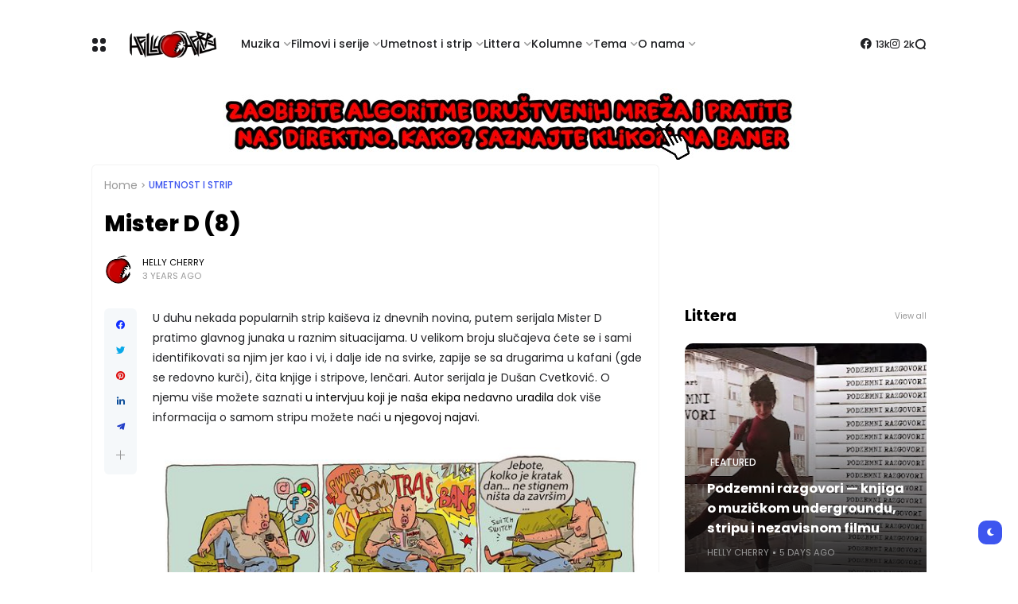

--- FILE ---
content_type: text/html; charset=UTF-8
request_url: http://www.hellycherry.com/2023/01/mister-d-8.html
body_size: 41287
content:
<!DOCTYPE html>
<html class='ltr' dir='ltr' lang='en' xmlns='http://www.w3.org/1999/xhtml' xmlns:b='http://www.google.com/2005/gml/b' xmlns:data='http://www.google.com/2005/gml/data' xmlns:expr='http://www.google.com/2005/gml/expr'>
<head>
<meta content='text/html; charset=UTF-8' http-equiv='Content-Type'/>
<meta content='width=device-width, initial-scale=1, minimum-scale=1, maximum-scale=1, user-scalable=yes' name='viewport'/>
<title>Mister D (8)</title>
<link href='//fonts.gstatic.com' rel='dns-prefetch'/>
<link href='//dnjs.cloudflare.com' rel='dns-prefetch'/>
<link href='//1.bp.blogspot.com' rel='dns-prefetch'/>
<link href='//2.bp.blogspot.com' rel='dns-prefetch'/>
<link href='//3.bp.blogspot.com' rel='dns-prefetch'/>
<link href='//4.bp.blogspot.com' rel='dns-prefetch'/>
<link href='//www.blogger.com' rel='dns-prefetch'/>
<meta content='blogger' name='generator'/>
<link href='http://www.hellycherry.com/favicon.ico' rel='icon' type='image/x-icon'/>
<link href='http://www.hellycherry.com/2023/01/mister-d-8.html' rel='canonical'/>
<meta content='Web magazin posvećen kulturi. Muzika, film, serije, strip, književnost.' name='description'/>
<link href='https://blogger.googleusercontent.com/img/b/R29vZ2xl/AVvXsEhhNJ039_awcAJP6Lt72YQqCBR0siF6tyaKyZ59BvcRA3HTr7ldO9xn5oS26sKx53fXYsczDCIsJ5N3RTJWRUxHtpUAwhQjOu8buny7vWLeMTVLfpUizc9EtFH0zSdagdqgcqEzncUVecvDlJsGizEHvaISKE-dmFBZlyBdY_7z6wKV5wMiV7KfQmYbsw/w1600/G%20013.jpg' rel='image_src'/>
<!-- Metadata for Open Graph protocol. See http://ogp.me/. -->
<meta content='en' property='og:locale'/>
<meta content='article' property='og:type'/>
<meta content='Mister D (8)' property='og:title'/>
<meta content='http://www.hellycherry.com/2023/01/mister-d-8.html' property='og:url'/>
<meta content='Web magazin posvećen kulturi. Muzika, film, serije, strip, književnost.' property='og:description'/>
<meta content='Helly Cherry Web Magazine' property='og:site_name'/>
<meta content='https://blogger.googleusercontent.com/img/b/R29vZ2xl/AVvXsEhhNJ039_awcAJP6Lt72YQqCBR0siF6tyaKyZ59BvcRA3HTr7ldO9xn5oS26sKx53fXYsczDCIsJ5N3RTJWRUxHtpUAwhQjOu8buny7vWLeMTVLfpUizc9EtFH0zSdagdqgcqEzncUVecvDlJsGizEHvaISKE-dmFBZlyBdY_7z6wKV5wMiV7KfQmYbsw/w1600/G%20013.jpg' property='og:image'/>
<meta content='https://blogger.googleusercontent.com/img/b/R29vZ2xl/AVvXsEhhNJ039_awcAJP6Lt72YQqCBR0siF6tyaKyZ59BvcRA3HTr7ldO9xn5oS26sKx53fXYsczDCIsJ5N3RTJWRUxHtpUAwhQjOu8buny7vWLeMTVLfpUizc9EtFH0zSdagdqgcqEzncUVecvDlJsGizEHvaISKE-dmFBZlyBdY_7z6wKV5wMiV7KfQmYbsw/w1600/G%20013.jpg' name='twitter:image'/>
<meta content='summary_large_image' name='twitter:card'/>
<meta content='Mister D (8)' name='twitter:title'/>
<meta content='http://www.hellycherry.com/2023/01/mister-d-8.html' name='twitter:domain'/>
<meta content='Web magazin posvećen kulturi. Muzika, film, serije, strip, književnost.' name='twitter:description'/>
<link rel="alternate" type="application/atom+xml" title="Helly Cherry Web Magazine - Atom" href="http://www.hellycherry.com/feeds/posts/default" />
<link rel="alternate" type="application/rss+xml" title="Helly Cherry Web Magazine - RSS" href="http://www.hellycherry.com/feeds/posts/default?alt=rss" />
<link rel="service.post" type="application/atom+xml" title="Helly Cherry Web Magazine - Atom" href="https://www.blogger.com/feeds/8147256349189530701/posts/default" />

<link rel="alternate" type="application/atom+xml" title="Helly Cherry Web Magazine - Atom" href="http://www.hellycherry.com/feeds/2110480017250077455/comments/default" />
<!-- Google Font Poppins -->
<link as='style' href='https://fonts.googleapis.com/css2?family=Poppins:wght@400;500;600;700;800&display=swap' rel='stylesheet'/>
<!-- Google Font Tajwal RTL -->
<style id='page-skin-1' type='text/css'><!--
/**
*
* = Theme Name          : Atlas
* = Theme Version       : 2.2.0
* = Theme Author        : IW Studio
* = Theme Description   : Magazine & News Blogger Theme
*
* ========================================================================= */
/**
*
* = FONT AWESOME 5.15.4
*
* ========================================================================= */
@font-face {
font-family: "Font Awesome 5 Brands";
font-display: block;
font-style: normal;
font-weight: 400;
src: url(https://cdnjs.cloudflare.com/ajax/libs/font-awesome/5.15.4/webfonts/fa-brands-400.eot);
src: url(https://cdnjs.cloudflare.com/ajax/libs/font-awesome/5.15.4/webfonts/fa-brands-400.eot?#iefix) format("embedded-opentype"),url(https://cdnjs.cloudflare.com/ajax/libs/font-awesome/5.15.4/webfonts/fa-brands-400.woff2) format("woff2"),url(https://cdnjs.cloudflare.com/ajax/libs/font-awesome/5.15.4/webfonts/fa-brands-400.woff) format("woff"),url(https://cdnjs.cloudflare.com/ajax/libs/font-awesome/5.15.4/webfonts/fa-brands-400.ttf) format("truetype"),url(https://cdnjs.cloudflare.com/ajax/libs/font-awesome/5.15.4/webfonts/fa-brands-400.svg#fontawesome) format("svg")
}
@font-face {
font-family: "Font Awesome 5 Free";
font-display: block;
font-style: normal;
font-weight: 400;
src: url(https://cdnjs.cloudflare.com/ajax/libs/font-awesome/5.15.4/webfonts/fa-regular-400.eot);src:url(https://cdnjs.cloudflare.com/ajax/libs/font-awesome/5.15.4/webfonts/fa-regular-400.eot?#iefix) format("embedded-opentype"),url(https://cdnjs.cloudflare.com/ajax/libs/font-awesome/5.15.4/webfonts/fa-regular-400.woff2) format("woff2"),url(https://cdnjs.cloudflare.com/ajax/libs/font-awesome/5.15.4/webfonts/fa-regular-400.woff) format("woff"),url(https://cdnjs.cloudflare.com/ajax/libs/font-awesome/5.15.4/webfonts/fa-regular-400.ttf) format("truetype"),url(https://cdnjs.cloudflare.com/ajax/libs/font-awesome/5.15.4/webfonts/fa-regular-400.svg#fontawesome) format("svg")
}
@font-face {
font-family: "Font Awesome 5 Free";
font-display: block;
font-style: normal;
font-weight: 900;
src: url(https://cdnjs.cloudflare.com/ajax/libs/font-awesome/5.15.4/webfonts/fa-solid-900.eot);src:url(https://cdnjs.cloudflare.com/ajax/libs/font-awesome/5.15.4/webfonts/fa-solid-900.eot?#iefix) format("embedded-opentype"),url(https://cdnjs.cloudflare.com/ajax/libs/font-awesome/5.15.4/webfonts/fa-solid-900.woff2) format("woff2"),url(https://cdnjs.cloudflare.com/ajax/libs/font-awesome/5.15.4/webfonts/fa-solid-900.woff) format("woff"),url(https://cdnjs.cloudflare.com/ajax/libs/font-awesome/5.15.4/webfonts/fa-solid-900.ttf) format("truetype"),url(https://cdnjs.cloudflare.com/ajax/libs/font-awesome/5.15.4/webfonts/fa-solid-900.svg#fontawesome) format("svg")
}
/**
*
* = CSS PROPERTIES
*
* ========================================================================= */
:root {
--bodyF:normal normal 14px Poppins;
--titleF:Poppins;
--bodyB:#ffffff none repeat fixed top center;
--bodyBC:#ffffff;
--mainC:#3d55ef;
--extraC:#1b2982;
--textC:#202124;
--linkC:#000000;
--bwBC:#ffffff;
--headBC:#ffffff;
--headTC:#202124;
--headLC:#000000;
--topbarBC:#3d55ef;
--topbarTC:#ffffff;
--imgRadius:10px;
--menuTC:#ffffff;
--imgloadBG:#f2f2f2;
--headlogoW:110px;
--imagelogoW:80px;
--headlogoFS:20px;
--megaBC:#f5f5f5;
--megaLC:#000000;
--megaTC:#202124;
--bquoteC:#3d55ef;
--breviewC:#fec107;
--borderC:#f3f3f3;
--linkBC:#f5f8fa;
--offCV:#f5f8fa;
--blR:4px;
--bwR:6px;
}
.rtl {
--bodyF:normal normal 16px 'Tajawal',sans-serif;
--titleF:'Tajawal';
}
.darkTheme {
--bodyB:#1c1c1c none repeat fixed top center;
--bodyBC:#1c1c1c;
--mainC:#3d55ef;
--extraC:#1b2982;
--textC:#858585;
--linkC:#ececec;
--bwBC:#161617;
--headBC:#161617;
--headTC:#858585;
--headLC:#ececec;
--topbarBC:#000000;
--topbarTC:#ececec;
--menuTC:#ffffff;
--imgloadBG:#000000;
--megaBC:#000000;
--megaLC:#ececec;
--megaTC:#858585;
--bquoteC:#3d55ef;
--borderC:#e9e9e90d;
--linkBC:#e9e9e90d;
--offCV:#161617;
}
/**
*
* = NORMALIZE
*
* ========================================================================= */
html {
position: relative;
word-wrap: break-word;
-webkit-text-size-adjust: 100%;
-webkit-tap-highlight-color: rgba(0, 0, 0, 0);
}
*,
*::before,
*::after {
box-sizing: border-box;
}
html,body,
div,span,applet,object,iframe,h1,h2,h3,h4,h5,h6,p,blockquote,pre,abbr,acronym,address,big,cite,
code,del,dfn,em,ins,kbd,q,s,samp,small,strike,strong,sub,sup,tt,var,dl,dt,dd,ol,ul,li,fieldset,
form,label,legend,table,caption,tbody,tfoot,thead,tr,th,td {
padding: 0;
margin: 0;
border: 0;
outline: none;
vertical-align: baseline;
background: 0 0;
text-decoration: none;
}
a,
button {
cursor: revert;
text-decoration: none;
}
ol,
ul,
menu {
list-style: none;
padding: 0;
margin: 0;
}
u {
text-decoration: underline;
}
strike {
text-decoration: line-through;
}
b,
strong {
font-weight: 600;
}
img,
iframe {
max-width: 100%;
border-radius: var(--imgRadius);
}
img {
height: auto;
}
a[style*="1em"]:not([style*="clear"]) {
margin: 0 !important;
}
.clear{
clear:both;
}
.quickedit,
.cookie-choices-info {
display:none;
visibility:hidden;
opacity:0
}
/**
*
* = GENERAL
*
* ========================================================================= */
body {
position: relative;
background: var(--bodyB);
color: var(--textC);
font: var(--bodyF);
overflow-x: hidden;
-moz-osx-font-smoothing: grayscale;
-webkit-font-smoothing: antialiased;
}
h1, h2, h3, a {
color: var(--linkC);
}
button, input, select, textarea {
color: var(--linkC);
font-family: var(--titleF);
}
.fa, .far, .fas {
font-family: "Font Awesome 5 Free";
}
.fab{
font-family:"Font Awesome 5 Brands";
}
/* === ARTICLE BODY */
.articleBody {
line-height: 1.8;
}
.articleBody h1,
.articleBody h2,
.articleBody h3 {
margin-top: 1.2em;
margin-bottom: 1em;
}
.articleBody p {
margin-top: .8em;
margin-bottom: .8em;
}
.articleBody ul,
.articleBody ol {
margin: 1.2em 0 1.2em 0;
padding: 0 0 0 40px;
}
.rtl .articleBody ul,
.rtl .articleBody ol {
padding: 0 40px 0 0;
}
.articleBody ul {
list-style: disc;
}
.articleBody ol {
list-style: decimal;
}
/* === BLOCK LOADER */
.loader {
position: relative;
width: 100%;
height: 100%;
display: grid;
grid-template-columns: 1fr 1fr;
grid-gap: 5px;
text-align: center;
align-items: center;
min-height: 280px;
align-content: center;
}
.loader i {
width: 8px;
height: 8px;
border-radius: 100px;
background-color: var(--mainC);
animation: loader 1.2s linear infinite;
}
.loader i:nth-child(1) {
animation-delay: 0s;
margin: 0 0 0 auto;
}
.rtl .loader i:nth-child(1) {
margin: 0 auto 0 0;
}
.loader i:nth-child(2) {
animation-delay: -0.4s;
margin: 0 auto 0 0;
}
.rtl .loader i:nth-child(2) {
margin: 0 0 0 auto;
}
.loader i:nth-child(3) {
animation-delay: -0.8s;
margin: 0 0 0 auto;
}
.rtl .loader i:nth-child(3) {
margin: 0 auto 0 0;
}
.loader i:nth-child(4) {
animation-delay: -0.4s;
margin: 0 auto 0 0;
}
.rtl .loader i:nth-child(4) {
margin: 0 0 0 auto;
}
@keyframes loader {
0%, 100% {opacity: .5;}
50% {opacity: .1;}
}
/* === WEB ICON */
.facebook a:before,
.facebook-f a:before {
content: '\f09a';
}
.twitter a:before {
content: '\f099';
}
.pinterest-p a:before {
content: '\f0d2';
}
.pinterest-p a:before {
content: '\f0d2';
}
.linkedin a:before {
content: '\f0e1';
}
.instagram a:before {
content: '\f16d';
}
.whatsapp a:before {
content: '\f232';
font-weight: 600;
}
.reddit a:before {
content: '\f281';
font-weight: 600;
}
.telegram a:before {
content: '\f3fe';
font-weight: 600;
}
.dark a:before {
content: '\f186';
font-weight: 600;
font-size: .9em;
}
.darkTheme .dark a:before {
content: '\f185';
}
.phone a:before {
content: '\f095';
font-weight: 600;
}
.envelope a:before,
.email a:before {
content: '\f0e0';
font-weight: 600;
}
.location a:before,
.map a:before {
content: '\f3c5';
font-weight: 600;
}
.totop a:before {
content: '\f30c';
font-weight: 600;
}
.hasIcon.grid svg {
width: 1.286em;
height: 1.286em;
flex: 0 0 1.286em;
}
.hasIcon.search svg {
width: 1.072em;
height: 1.072em;
flex: 0 0 1.072em;
}
.hasIcon a:before {
font-family: 'Font Awesome 5 Brands', 'Font Awesome 5 Free';
}
/* === SVG ICON */
[data-icon="grid"]:before,
[data-icon="plus"]:before {
content: "";
background-size: cover;
background-repeat: no-repeat;
background-position: center;
}
[data-icon="close"]:before,
[data-icon~="video"]:after,
[data-icon~="featured"]:before {
content: "";
position: absolute;
top: 28px;
right: 28px;
background-size: cover;
background-repeat: no-repeat;
background-position: center;
}
.rtl [data-icon="close"]:before,
.rtl [data-icon~="video"]:after,
.rtl [data-icon~="featured"]:before {
right: auto;
left: 28px;
}
[data-icon="video featured"]:after {
right: 55px;
}
.rtl [data-icon="video featured"]:after {
right: auto;
left: 55px;
}
[data-icon="grid"]:before {
background-image: url("data:image/svg+xml,%3Csvg height='18' viewBox='0 0 18 18' width='18' xmlns='http://www.w3.org/2000/svg'%3E%3Crect fill='currentColor' height='7' rx='3' ry='3' stroke='none' width='7' x='1' y='1'%3E%3C/rect%3E%3Crect fill='currentColor' height='7' rx='3' ry='3' stroke='none' width='7' x='1' y='11'%3E%3C/rect%3E%3Crect fill='currentColor' height='7' rx='3' ry='3' stroke='none' width='7' x='11' y='1'%3E%3C/rect%3E%3Crect fill='currentColor' height='7' rx='3' ry='3' stroke='none' width='7' x='11' y='11'%3E%3C/rect%3E%3C/svg%3E");
width: 18px;
height: 18px;
}
.darkTheme [data-icon="grid"]:before {
background-image: url("data:image/svg+xml,%3Csvg height='18' viewBox='0 0 18 18' width='18' xmlns='http://www.w3.org/2000/svg'%3E%3Crect fill='%23ececec' height='7' rx='3' ry='3' stroke='none' width='7' x='1' y='1'%3E%3C/rect%3E%3Crect fill='%23ececec' height='7' rx='3' ry='3' stroke='none' width='7' x='1' y='11'%3E%3C/rect%3E%3Crect fill='%23ececec' height='7' rx='3' ry='3' stroke='none' width='7' x='11' y='1'%3E%3C/rect%3E%3Crect fill='%23ececec' height='7' rx='3' ry='3' stroke='none' width='7' x='11' y='11'%3E%3C/rect%3E%3C/svg%3E");
}
[data-icon="close"]:before {
background-image: url("data:image/svg+xml,%3Csvg xmlns='http://www.w3.org/2000/svg' viewBox='0 0 512 512'%3E%3Cpath fill='none' stroke='%23999' stroke-linecap='round' stroke-linejoin='round' stroke-width='23' d='M256 112v288M400 256H112'/%3E%3C/svg%3E");
width: 30px;
height: 30px;
transform: rotate(45deg);
cursor: pointer;
}
[data-icon~="video"]:after {
background-image: url("data:image/svg+xml,%3Csvg xmlns='http://www.w3.org/2000/svg' viewBox='0 0 512 512'%3E%3Cpath d='M112 111v290c0 17.44 17 28.52 31 20.16l247.9-148.37c12.12-7.25 12.12-26.33 0-33.58L143 90.84c-14-8.36-31 2.72-31 20.16z' fill='none' stroke='white' stroke-miterlimit='10' stroke-width='40'/%3E%3C/svg%3E");
width: 24px;
height: 24px;
}
[data-icon~="featured"]:before {
background-image: url("data:image/svg+xml,%3Csvg xmlns='http://www.w3.org/2000/svg' viewBox='0 0 512 512'%3E%3Cpath xmlns='http://www.w3.org/2000/svg' d='M315.27 33L96 304h128l-31.51 173.23a2.36 2.36 0 002.33 2.77h0a2.36 2.36 0 001.89-.95L416 208H288l31.66-173.25a2.45 2.45 0 00-2.44-2.75h0a2.42 2.42 0 00-1.95 1z' fill='none' stroke='%23fff' stroke-linecap='round' stroke-linejoin='round' stroke-width='40'/%3E%3C/svg%3E");
width: 21px;
height: 21px;
}
[data-icon="plus"]:before {
background-image: url("data:image/svg+xml,%3Csvg xmlns='http://www.w3.org/2000/svg' viewBox='0 0 512 512'%3E%3Cpath fill='none' stroke='%23999' stroke-linecap='round' stroke-linejoin='round' stroke-width='33' d='M256 112v288M400 256H112'/%3E%3C/svg%3E");
width: 19px;
height: 19px;
}
.less[data-icon="plus"]:before {
background-image: none;
content: 'ـــ';
text-align: center;
color: #999;
}
/* === CURRENT DATE */
.hasIcon.date:not(:first-child) {
border-left: 1px solid #00000024;
padding: 0 0 0 15px;
}
.rtl .hasIcon.date:not(:first-child) {
border-left: 0;
border-right: 1px solid #00000024;
padding: 0 15px 0 0;
}
.hasIcon.date:not(:first-child,:last-child) {
border-right: 1px solid #00000024;
padding: 0 15px 0 15px;
}
.rtl .hasIcon.date:not(:first-child,:last-child) {
border-left: 1px solid #00000024;
}
.hasIcon.date:first-child:not(:last-child) {
border-right: 1px solid #00000024;
padding: 0 15px 0 0;
}
.rtl .hasIcon.date:first-child:not(:last-child) {
border-right: 0;
border-left: 1px solid #00000024;
padding: 0 0 0 15px;
}
.header .header-mainbar .hasIcon.date {
font-size: 24px;
display: flex;
align-items: center;
}
.header .header-mainbar .hasIcon.date .icon-meta {
display: flex;
flex-direction: column;
font-size: .45em;
line-height: 1.1;
padding-bottom: 2px;
}
.hasIcon.date .loader {
min-height: 21px;
grid-gap: 4px;
}
.hasIcon.date .loader i {
width: 5px;
height: 5px;
}
/* === TABS */
.tabs {
width: 100%;
}
.tab {
position: relative;
}
.tab:not(.active) {
display: none;
}
.tab .loading.loader {
position: absolute;
width: 100%;
height: 100%;
min-height: 100%;
top: 0;
background-image: linear-gradient(to top left, var(--bwBC) -30%,#0000 310%);
}
/* = SIDE */
.footer-columns [role="tablist"] li:not(.next, .active + li),
.sidebar [role="tablist"] li:not(.next, .active + li) {
display: none;
}
.footer-columns [role="tablist"] li a,
.sidebar [role="tablist"] li a {
color: #999;font-size: .9em;
}
.footer-columns [role="tablist"] li a:after,
.sidebar [role="tablist"] li a:after {
content: '\f30b';
font-family: 'Font Awesome 5 Free';
font-size: 0.85em;
font-weight: 600;
margin: 0 0 0 5px;
color: var(--mainC);
}
.rtl .footer-columns [role="tablist"] li a:after,
.rtl .sidebar [role="tablist"] li a:after {
margin: 0 5px 0 0;
}
/* = LAYOUT */
.layout [role="tablist"] {
display: flex;
flex-wrap: wrap;
}
.layout [role="tablist"] li:not(:last-child) {
margin-top: 2px;
}
.layout [role="tablist"] li {
margin: 2px 5px 2px 0;
}
.rtl .layout [role="tablist"] li {
margin: 2px 0 2px 5px;
}
.layout [role="tablist"] li a {
display: flex;
padding: 3.5px 8px;
font-size: .9em;
border-radius: var(--blR);
background-image: linear-gradient(to top left, var(--mainC) -2500%,#0000 300%);
}
.layout [role="tablist"] .active a {
background-color: var(--mainC);
color: #fff;
}
/* === ANIMATIONS */
.pre-loader {
position: fixed;
left: 0;
top: 0;
width: 100%;
height: 100%;
z-index: 3;
background-color: var(--bwBC);
}
.hasIE .postImage [data-style] {
width: 105%;
transition: transform 0.3s ease-out;
}
.hasIE .slider-1 .post:hover [data-style],
.hasIE .slider-2 .posts:not(.navFor .posts) .post:hover [data-style],
.hasIE .slider-3 .post:hover [data-style],
.hasIE .slider-6 .item-0:hover [data-style],
.hasIE .grid-3 .item-0:hover [data-style],
.hasIE .grid-3_2 .item-0:hover [data-style],
.hasIE .grid-7 .post:hover [data-style],
.hasIE .sided-2 .item-0:hover [data-style],
.hasIE .post.gallery .post-header:hover [data-style],
.hasIE [data-type="featuredLabel"] .category:hover [data-style],
.hasIE .postImage:hover [data-style] {
transform: translateX(-4%);
}
.rtl .hasIE .slider-1 .post:hover [data-style],
.rtl .hasIE .slider-2 .posts:not(.navFor .posts) .post:hover [data-style],
.rtl .hasIE .slider-3 .post:hover [data-style],
.rtl .hasIE .slider-6 .item-0:hover [data-style],
.rtl .hasIE .grid-3 .item-0:hover [data-style],
.rtl .hasIE .grid-3_2 .item-0:hover [data-style],
.rtl .hasIE .grid-7 .post:hover [data-style],
.rtl .hasIE .sided-2 .item-0:hover [data-style],
.rtl .hasIE .post.gallery .post-header:hover [data-style],
.rtl .hasIE [data-type="featuredLabel"] .category:hover [data-style],
.rtl .hasIE .postImage:hover [data-style] {
transform: translateX(4%);
}
.hasIE .slider-1 .post .postDetails,
.hasIE .slider-3 .post .postDetails,
.hasIE .slider-6 .item-0 > .postDetails,
.hasIE .grid-3 .item-0 .postDetails,
.hasIE .grid-3_2 .item-0 .postDetails,
.hasIE .grid-7 .post .postDetails,
.hasIE .sided-2 .item-0 .postDetails {
transition: transform .3s;
}
.hasIE .slider-1 .post:hover .postDetails,
.hasIE .slider-3 .post:hover .postDetails,
.hasIE .slider-6 .item-0:hover  > .postDetails,
.hasIE .grid-3 .item-0:hover .postDetails,
.hasIE .grid-3_2 .item-0:hover .postDetails,
.hasIE .grid-7 .post:hover .postDetails,
.hasIE .sided-2 .item-0:hover .postDetails {
transform: translateY(-5%);
}
.hasTE .postTitle a {
background: linear-gradient(to right, currentColor 0%, currentColor 100%);
background-size: 0px 1px;
}
.hasLE .articleBody a:not([class],[title],[style],[imageanchor],[href="#dcap"]) {
background: linear-gradient(to top left, var(--mainC) -2000%,#0000 300%);
background-size: 100% 3px;
font-weight: 700;
}
.hasLE .articleBody a:not([class],[title],[style],[imageanchor],[href="#dcap"]),
.hasTE .postTitle a {
display: inline;
padding-bottom: 0.3em;
background-repeat: no-repeat;
background-position: left 85%;
transition: background 0.3s;
}
.hasTE .postTitle a:hover {
background-size: 100% 1px;
}
.hasLE .articleBody a:not([class],[title],[style],[imageanchor],[href="#dcap"]):hover {
background-size: 100% 50%;
color: var(--mainC);
}
/* === SETTINGS */
.settings,
.content-ads {
display: none;
visibility: hidden;
opacity: 0;
}
/**
*
* = Header container
*
* ========================================================================= */
.header {
padding: 0 15px;
margin: 15px 0;
}
.header ul:not(ul ul) > li:not(:last-child) {
margin: 0 20px 0 0;
}
.rtl .header ul:not(ul ul) > li:not(:last-child) {
margin: 0 0 0 20px;
}
/* === MAIN BAR */
.header .header-mainbar {
align-items: center;
display: flex;
margin: 0 auto;
max-width: 1050px;
position: relative;
width: 100%;
border-radius: var(--bwR);
}
.header .header-mainbar,
.header .header-mainbar a {
color: var(--headTC);
}
.header .header-mainbar > *:not(:last-child) {
margin: 0 30px 0 0;
}
.rtl .header .header-mainbar > *:not(:last-child) {
margin: 0 0 0 30px;
}
/* = LOGO-TITLE */
.header .header-mainbar .Header {
flex: 0 0 var(--headlogoW);
}
.header .header-mainbar .logo {
display: flex;
}
.header .header-mainbar .Header .title {
font-size: var(--headlogoFS);
font-weight: 800;
}
.header .header-mainbar .Header img {
width: var(--headlogoW);
}
/* = LIST */
.header .header-mainbar .LinkList + .LinkList:last-child {
margin: 0 0 0 auto;
}
.rtl .header .header-mainbar .LinkList + .LinkList:last-child {
margin: 0 auto 0 0;
}
.header .header-mainbar [role="navigation"] > .subItem {
display: none;
}
.header .header-mainbar [role="navigation"] > li:not(.mega-1, .tabList, .hasIcon) > a {
position: relative;
}
.header .header-mainbar [role="navigation"] > li:not(.date) > a {
font-weight: 500;
padding: 30px 0;
}
.header .header-mainbar [role="navigation"] > li:not(.hasIcon) > a:before {
position: absolute;
content: "";
height: 3px;
background-color: var(--mainC);
right: 0;
bottom: 0;
width: 100%;
border-radius: var(--blR);
transition: transform .3s;
transform: scaleX(0);
transform-origin: top right;
}
.header .header-mainbar [role="navigation"] > li:not(.hasIcon):hover > a:before {
transform: scaleX(1);
}
/* = MULTI LEVEL LIST */
.header .header-mainbar [role="navigation"] .hasMenu > a:after,
.header .header-mainbar [role="navigation"] .hasMega > a:after {
content: '\f078';
font-size: .7em;
font-weight: 600;
color: #999;
font-family: 'Font Awesome 5 Free';
margin: 0 0 0 5px;
}
.rtl .header .header-mainbar [role="navigation"] .hasMenu > a:after,
.rtl .header .header-mainbar [role="navigation"] .hasMega > a:after {
margin: 0 5px 0 0;
}
.header .header-mainbar [role="navigation"] > li > ul {
background-color: var(--megaBC);
opacity: 0;
overflow: hidden;
pointer-events: none;
position: absolute;
transform: translateY(-10px);
transition: all .3s;
visibility: hidden;
z-index: 1;
border-radius: var(--bwR);
}
.header .header-mainbar [role="navigation"] > li > ul,
.header .header-mainbar [role="navigation"] > li > ul a {
color: var(--megaTC);
}
.header .header-mainbar [role="navigation"] > li:hover > ul {
opacity: 1;
pointer-events: auto;
transform: translateY(0);
visibility: visible;
}
/* SUB MENU */
.header .header-mainbar .subMenu:not(.chunked) {
min-width: 170px;
}
.header .header-mainbar .subMenu:not(.chunked) .subItem:not(:last-child)  {
border-bottom: 1px solid var(--borderC);
}
.header .header-mainbar .subMenu:not(.chunked) a {
display: flex;
padding: 10px;
}
/* CHUNKED MENU */
.header .header-mainbar .subMenu.chunked {
left: 0;
width: 100%;
display: grid;
grid-gap: 25px;
grid-template-columns: 1fr 1fr 1fr 1fr;
padding: 20px;
background-image: linear-gradient(to top left, var(--mainC) -2500%,var(--bwBC) 300%);
}
.header .header-mainbar .subMenu.chunked .subItem:not(:last-child) {
margin-bottom: 10px;
}
.header .header-mainbar .subMenu.chunked .subItem:not(:first-child) {
font-size: .95em;
}
.header .header-mainbar .subMenu.chunked .subItem:first-child a {
color: var(--mainC);
font-weight: 500;
}
/* MEGA MENU */
.header .header-mainbar .widget-content {
display: flex;
left: 0;
right: 0;
width: 100%;
}
.header .header-mainbar .mega-2:not(.tabList) .widget-content {
left: auto;
right: auto;
max-width: 315px;
}
.header .header-mainbar [role="tablist"] {
padding: 15px;
width: 208px;
flex: 0 0 208px;
}
.header .header-mainbar [role="tablist"] li {
display: flex;
align-items: center;
justify-content: space-between;
margin-bottom: 10px;
}
.header .header-mainbar [role="tablist"] .active,
.header .header-mainbar [role="tablist"] .active a {
color: var(--mainC);
}
.header .header-mainbar [role="tablist"] .active:after {
content: '\f30b';
font-family: 'Font Awesome 5 Free';
font-size: .8em;
font-weight: 600;
}
.rtl .header .header-mainbar [role="tablist"] .active:after {
transform: rotate(180deg);
}
.header .header-mainbar .posts {
padding: 15px;
}
.header .header-childbar {
display: flex;
font-size: .93em;
margin: 0 auto;
max-width: 1050px;
width: 100%;
}
.header .header-childbar .widget {
background-color: var(--topbarBC);
display: flex;
padding: 10px 15px;
border-radius: var(--bwR);
}
.header .header-childbar .PopularPosts {
background: linear-gradient(to top left, var(--topbarBC) -2500%,#0000 300%);
}
.header .header-childbar .widget:not(.PopularPosts),
.header .header-childbar .widget:not(.PopularPosts) a {
color: var(--topbarTC);
}
/* === STICKY MAIN BAR */
.header .header-inner.sticky .header-mainbar {
background-color: var(--headBC);
padding: 0 15px;
position: fixed;
top: 0;
transform: translateY(-100%);
left: 0;
right: 0;
transition: transform .3s;
z-index: 1;
}
.header .header-inner.sticky.visible .header-mainbar {
transform: translateY(0);
}
/* === HEADER LAYOUT STYLE 2 */
.head-2 .header-inner {
display: flex;
flex-direction: column-reverse;
}
.head-2 .header-childbar .PopularPosts,
.head-2 .header-childbar .PopularPosts[data-type="ticker"] a {
color: var(--topbarTC);
}
.head-2 .header-childbar {
justify-content: space-between;
background-color: var(--topbarBC);
border-radius: var(--bwR);
}
/**
*
* = Offcanvas container
*
* ========================================================================= */
.offCanvas {
position: fixed;
display: flex;
top: 0;
left: 0;
width: 100%;
height: 100%;
visibility: hidden;
transition: visibility .3s;
z-index: 2;
}
.offCanvas.visible {
visibility: visible;
}
.offCanvas:before {
content: '';
position: absolute;
width: 100%;
height: 100%;
background-color: var(--offCV);
opacity: 0;
transition: opacity .3s;
}
.offCanvas.visible:before {
opacity: .99;
}
.offCanvas .offCanvas-inner {
position: relative;
max-width: 300px;
width: 100%;
background-color: var(--bwBC);
transform: translateX(-100%);
transition: transform .3s;
overflow: auto;
}
.rtl .offCanvas .offCanvas-inner {
transform: translateX(100%);
}
.offCanvas.visible .offCanvas-inner {
transform: translateX(0);
}
@media screen and (min-width:980px) {
.offCanvas .canvas-1 {
display: none;
}
}
/* === WIDGETS */
.offCanvas .widget {
position: relative;
padding: 20px 15px;
}
.offCanvas .widget:not(.slideView) {
display: grid;
grid-row-gap: 20px;
}
.offCanvas .widget:not(:last-child) {
border-bottom: 1px solid var(--borderC);
}
.offCanvas .slideView .widget-heading,
.offCanvas .slideView > [role="tablist"]:not(.slick-dots) {
margin-bottom: 20px;
}
.offCanvas .widget-heading {
position: relative;
display: flex;
align-items: center;
justify-content: space-between;
flex-wrap: wrap;
}
.offCanvas .widget-heading h3 {
font-size: 1.17em;
}
.offCanvas ul.cloud li {
margin: 0 10px 0 0;
}
.rtl .offCanvas ul.cloud li {
margin: 0 0 0 10px;
}
.offCanvas ul.list li a {
font-weight: 600;
}
.offCanvas .subMenu {
display: none;
margin-top: 15px;
padding: 0 5px;
}
.offCanvas .hasMenu > a:after {
content: '\f054';
font-size: .65em;
font-weight: 600;
font-family: 'Font Awesome 5 Free';
float: right;
}
.offCanvas .hasMenu.collapsed > a:after {
transform: rotate(90deg);
}
.rtl .offCanvas .hasMenu > a:after {
float: left;
}
.offCanvas-inner::-webkit-scrollbar {
width: 12px;
}
.offCanvas-inner::-webkit-scrollbar-track {
background-color: var(----bwBC);
}
.offCanvas-inner::-webkit-scrollbar-thumb {
background-color: var(--mainC);
border: 4px solid var(--bwBC);
border-radius: 8px;
}
/* === OFFCANVAS ANIMATION */
.offAnimate .offCanvas {
max-width: 300px;
}
.offAnimate {
transition: margin .3s ease-in-out;
}
.offAnimate.offScroll {
margin: 0 0 0 300px;
}
/**
*
* = Search form container
*
* ========================================================================= */
.searchForm {
position: fixed;
display: flex;
top: 0;
left: 0;
width: 100%;
height: 100%;
z-index: 3;
transform: translateY(-100%);
transition: transform .3s;
}
.searchForm.visible {
transform: translateY(0);
}
.searchForm .searchForm-inner {
position: relative;
padding: 0 15px;
margin: auto;
max-width: 500px;
width: 100%;
}
.searchForm form {
position: relative;
width: 100%;
display: grid;
grid-template-columns: 1fr auto;
align-items: center;
}
.searchForm input {
border: 0;
background: 0;
font-size: 18px;
padding: 20px 0;
border-bottom: 3px solid var(--borderC);
min-width: 0;
}
.searchForm input[type="submit"] {
color: var(--mainC);
border-color: var(--mainC);
padding: 20px 30px 20px 0;
cursor: pointer;
position: relative;
}
.rtl .searchForm input[type="submit"] {
padding: 20px 0 20px 30px;
}
.searchForm input:focus-visible {
outline: 0;
}
.searchForm input::placeholder {
color:#999
}
.searchForm form:before {
content: '\f30b';
font-family: 'Font Awesome 5 Free';
position: absolute;
right: 0;
font-size: 11px;
font-weight: 600;
color: var(--mainC);
}
.rtl .searchForm form:before {
right: auto;
left: 15px;
transform: rotate(180deg);
}
.searchForm:before {
content: '';
position: absolute;
width: 100%;
height: 100%;
background-color: var(--bwBC);
}
.searchForm form:after {
content: '';
position: absolute;
bottom: 0;
right: 0;
width: 0;
height: 3px;
background-color: var(--mainC);
transition: width .3s;
}
.rtl .searchForm form:after {
right: auto;
left: 0;
}
.searchForm form:hover:after {
width: 100%;
}
.searchForm .searchForm-results {
margin-top: 20px;
width: 100%;
}
.searchForm .loading form:before {
content: "\f1ce";
animation: fa-spin 2s linear infinite;
}
/**
*
* = Main container
*
* ========================================================================= */
.layouts {
padding: 0 15px;
}
.layouts .layouts-inner {
margin: 0 auto;
max-width: 1050px;
position: relative;
width: 100%;
}
.layouts .col-2 {
display: flex;
justify-content: space-between;
}
.layouts .col-2 .main {
width: 68%;
}
.noSide .layouts .col-2 .main {
width: 100%;
}
.layouts .col-2 .aside {
width: 29%;
}
.noSide .layouts .col-2 .aside {
display: none;
}
/* === WIDGETS */
.layouts .widget {
margin-bottom: 40px;
overflow: hidden;
position: relative;
width: 100%;
border-radius: var(--bwR);
}
.layouts [data-type="unboxed"] {
background-color: #0000;
padding: 0;
border-radius: 0;
}
.layouts .widget:not(.slideView) {
display: grid;
grid-row-gap: 20px;
}
.layouts .slideView .widget-heading,
.layouts .slideView > [role="tablist"]:not(.slick-dots) {
margin-bottom: 20px;
}
.layouts .widget-heading {
position: relative;
display: flex;
align-items: center;
justify-content: space-between;
flex-wrap: wrap;
}
.layouts .widget-heading h3 {
font-size: 1.35em;
}
.viewAll {
font-size: .72em;
color: #999;
}
/* === POSTS LOAD MORE */
.blogPager.noPosts,
.blogPager .noMore,
.blogPager .loading {
display: none;
}
.blogPager .loadMore,
.blogPager .noMore.visible,
.blogPager .loading.visible {
display: inline-flex;
justify-content: center;
align-items: center;
padding: 12px 15px;
margin-top: 20px;
border-radius: var(--bwR);
}
.blogPager .loadMore,
.blogPager .loading.visible {
background-color: var(--mainC);
color: #fff;
}
.blogPager .noMore.visible {
background-image: linear-gradient(to top left, var(--mainC) -2500%,var(--bwBC) 300%);
color: var(--linkC);
}
.blogPager .loadMore:after {
content: '\f30b';
font-family: 'Font Awesome 5 Free';
font-weight: 600;
margin: 0 8px;
font-size: .8em;
}
.rtl .blogPager .loadMore:after {
content: '\f30a';
}
.blogPager .loader {
min-height: auto;
width: auto;
grid-gap: 4px;
margin: 0 8px;
}
.blogPager .loader i {
width: 6px;
height: 6px;
background-color: #fff;
}
/* === SINGLE POST */
.single .Blog {
background-color: #0000;
padding: 0;
border-radius: 0;
margin-bottom: 0;
}
/* = POST HEADER */
.single .post:not(.gallery) .post-header,
.single .post-inner {
padding: 15px;
background-color: var(--bwBC);
}
.single .post:not(.gallery) .post-header {
border-style: solid;
border-color: var(--borderC);
border-top-width: 1px;
border-left-width: 1px;
border-right-width: 1px;
border-radius: var(--bwR) var(--bwR) 0 0;
}
.single .post.gallery .post-header {
height: 350px;
position: relative;
margin-bottom: 20px;
}
.single .post.gallery .post-header .postImage {
width: 100%;
height: 100%;
}
.single .post.gallery .post-header .headerDetails {
bottom: 0;
left: 0;
padding: 28px;
position: absolute;
right: 0;
}
.single .post.gallery .post-header .postImage .lazy:after {
content: "";
}
.single .post-header .postTitle {
font-size: 2em;
font-weight: 800;
margin: 0.6em 0;
}
.single .post.gallery .post-header .postTitle,
.single .post.gallery .post-header a,
.single .post.gallery .post-header span:not(.noImage,.authorImage) {
color: #fff;
}
.single .post.gallery .post-header .postCat a {
padding: 2px 4px;
border-radius: var(--blR);
}
.single .post:not(.gallery) .post-header .postCat a {
background-color: #0000;
}
.single .breadcrumb span:not(:last-child):after {
content: '\f054';
font-family: 'Font Awesome 5 Free';
font-weight: 600;
font-size: .5em;
margin: 0 5px;
}
.single .breadcrumb,
.single .breadcrumb span {
display: flex;
align-items: center;
}
.single .breadcrumb span:not(.postCat),
.single .breadcrumb span:not(.postCat) a {
color: #999;
}
/* = POST INNER */
.single .post-inner {
margin-bottom: 40px;
flex-direction: row-reverse;
}
.single .post.gallery .post-inner {
border-radius: var(--bwR);
}
.single .post:not(.gallery) .post-inner {
border-style: solid;
border-color: var(--borderC);
border-bottom-width: 1px;
border-left-width: 1px;
border-right-width: 1px;
border-radius: 0 0 var(--bwR) var(--bwR);
}
.single .postArticle {
width: 100%;
}
.single .post.gallery .articleBody img {
display: none;
}
/* = POST SHARE */
.single .post-header .postMeta {
row-gap: 10px;
}
.single .post-header .postAuthorAndTimestamp + .postShare {
margin: 0 0 0 20px;
padding: 0 0 0 10px;
border-left: 1px solid var(--borderC);
}
.rtl .single .post-header .postAuthorAndTimestamp + .postShare {
margin: 0 20px 0 0;
padding: 0 10px 0 0;
border-right: 1px solid var(--borderC);
border-left: 0;
}
.postShare.sticky {
flex: 0 0 61px;
width: 61px;
}
.postShare .title {
margin: 0 10px 0 0;
}
.rtl .postShare .title {
margin: 0 0 0 10px;
}
.postShare.sticky ul {
background-color: var(--linkBC);
display: flex;
flex-direction: column;
font-size: .8em;
padding: 15px;
width: 41px;
border-radius: var(--bwR);
}
.postShare li:not(.visible),
.postShare.sticky li span {
display: none;
}
.postShare .facebook-f a {
color: #112fff;
}
.postShare .twitter a {
color: #09a9e9;
}
.postShare .pinterest-p a {
color: #dd0808;
}
.postShare .linkedin a {
color: #0e4f9b;
}
.postShare .telegram a {
color: #223ec7;
}
.postShare .reddit a {
color: #ff6e11;
}
.postShare .whatsapp a {
color: #15c14c;
}
.postShare:not(.sticky) li {
margin: 0 10px 0 0;
}
.postShare.sticky li:not(:last-child) {
margin: 0 0 20px 0;
}
.rtl .postShare:not(.sticky) li {
margin: 0 0 0 10px;
}
.postShare li a {
display: flex;
align-items: center;
justify-content: center;
}
.single .post:not(.gallery) .postShare:not(.sticky) li a {
background-color: var(--linkBC);
padding: 8px 12px;
border-radius: var(--bwR);
}
.postShare:not(.sticky) li span {
margin: 0 0 0 5px;
}
.rtl .postShare:not(.sticky) li span {
margin: 0 5px 0 0;
}
.single .post-header .postShare {
margin: 0 0 0 20px;
padding: 0 0 0 10px;
border-left: 1px solid var(--borderC);
}
.rtl .single .post-header .postShare {
margin: 0 20px 0 0;
padding: 0 10px 0 0;
border-right: 1px solid var(--borderC);
border-left: 0;
}
/* = POST FOOTER LABELS */
.postLabels .labelName {
font-size: .85em;
background-image: linear-gradient(to top left, var(--mainC) -2500%,#0000 300%);
padding: 5px 8px;
border-radius: var(--blR);
}
.postLabels .labelName:before {
content: "# ";
}
/* = POST SHORTCODES */
/* DROPCAP */
a[href="#dcap"] {
font-size: 6.3em;
font-weight: 400;
line-height: .85em;
float: left;
margin: 0 10px 0 0;
pointer-events: none;
}
.rtl a[href="#dcap"] {
float: right;
margin: 0 0 0 10px;
}
/* BLOCKQUOTE */
blockquote {
position: relative;
padding: 30px 15px 30px 60px;
margin: 15px 0;
background-image: linear-gradient(to top left, var(--bquoteC) -2200%,#0000 300%);
border-radius: var(--bwR);
font-size: .95em;
}
.rtl blockquote {
padding: 15px 60px 15px 15px;
}
blockquote:before {
content: "\f10e";
font-family: 'Font Awesome 5 Free';
font-weight: 600;
position: absolute;
left: 20px;
line-height: 1.9em;
color: var(--bquoteC);
}
.rtl blockquote:before {
right: 20px;
left: auto;
}
/* BUTTONS */
.articleBody .button {
background-image: linear-gradient(to top left, var(--mainC) -2200%,#0000 300%);
padding: 8px 15px;
margin: 1.2em 0;
display: inline-flex;
border-radius: var(--blR);
}
.articleBody .button:before {
margin: 0 8px 0 0;
}
.rtl .articleBody .button:before {
margin: 0 0 0 8px;
}
/* BLOCKREVIEW */
.blockReview {
display: block;
padding: 25px;
margin: 15px 0;
background-image: linear-gradient(to top left, var(--breviewC) -2200%,#0000 300%);
border-radius: var(--bwR);
}
.blockReview .scoreRat {
display: flex;
flex-direction: row-reverse;
}
.blockReview .reviewScore .scoreNum {
font-size: 3.6em;
line-height: .8;
}
.blockReview .reviewScore .scoreMeta {
display: inline-flex;
flex-direction: column;
margin: 0 10px;
}
.blockReview .reviewScore {
display: flex;
align-items: flex-end;
}
.blockReview .reviewScore .scoreLab {
font-size: .9em;
}
.blockReview .reviewItem {
display: grid;
margin-top: 10px;
align-items: center;
grid-template-columns: auto 1fr auto;
}
.blockReview .reviewItem:nth-child(2) {
margin-top: 25px;
}
.blockReview .scoreProg {
position: relative;
height: 6px;
background-color: var(--borderC);
border-radius: 4px;
margin: 0 15px;
}
.blockReview .scoreProg i {
position: absolute;
height: 100%;
background-color: var(--breviewC);
border-radius: 4px;
}
.blockReview .scorePerc {
font-size: .85em;
}
/* = POST AUTHOR BIO */
.single .authorProfile {
padding: 15px;
border: 1px solid var(--borderC);
}
.single .authorProfile .authorHead {
display: grid;
grid-template-columns: 52px auto 1fr;
align-items: center;
}
.single .authorProfile .authorImage {
width: 42px;
height: 42px;
position: relative;
overflow: hidden;
border-radius: 100px;
}
.single .authorProfile .authorName {
display: flex;
flex-direction: column;
text-transform: uppercase;
font-size: 11px;
color: #999;
}
.single .authorProfile .authorName strong {
color: var(--linkC);
font-size: 14px;
}
.single .authorProfile .authorIcons {
display: flex;
margin: 0 0 0 20px;
padding: 0 0 0 10px;
border-left: 1px solid var(--borderC);
}
.rtl .single .authorProfile .authorIcons {
margin: 0 20px 0 0;
padding: 0 10px 0 0;
border-right: 1px solid var(--borderC);
border-left: 0;
}
.single .authorProfile .authorIcons li:not(:last-child) {
margin: 0 10px 0 0;
}
.single .authorProfile .authorIcons li a {
font-size: .85em;
}
/* = POST COMMENTS */
.single .postComments {
margin-bottom: 40px;
background-color: var(--bwBC);
padding: 15px;
border: 1px solid var(--borderC);
border-radius: var(--bwR);
}
.single .postComments .widget-heading {
margin-bottom: 20px;
}
.single .postComments .comments .comment:not(:last-child) {
margin-bottom: 12px;
border-bottom: 1px solid var(--borderC);
padding-bottom: 12px;
}
.single .postComments .comments .comment .comment {
margin: 25px 0 0 25px;
}
.rtl .single .postComments .comments .comment .comment {
margin: 25px 25px 0 0;
}
.single .postComments .comments .comment {
display: grid;
grid-template-columns: 58px 1fr;
}
.single .postComments .comments .comment .comment-replies,
.single .postComments .comments .comment .comment-replybox-single {
grid-column: span 2;
}
.single .postComments .comments .comment .comment-replies .thread-toggle {
display: none;
}
.single .postComments .comments .comment .avatar-image-container {
position: relative;
width: 48px;
height: 48px;
}
.single .postComments .comments .comment .avatar-image-container img {
width: 100%;
height: 100%;
background-size: cover;
border-radius: 100px;
}
.single .postComments .comments .comment .comment-header {
display: grid;
grid-template-columns: auto 1fr;
font-size: 11px;
color: #999;
text-transform: uppercase;
margin: 4px 0 12px;
align-items: baseline;
}
.single .postComments .comments .comment .comment-header a {
color: #999;
}
.single .postComments .comments .comment .comment-header .user {
font-style: normal;
font-size: 13px;
font-weight: 500;
white-space: nowrap;
}
.single .postComments .comments .comment .comment-header .user a {
color: var(--linkC);
}
.single .postComments .comments .comment .comment-header .user.blog-author {
width: 11px;
height: 11px;
background-image: url("data:image/svg+xml,%3Csvg xmlns='http://www.w3.org/2000/svg' viewBox='0 0 512 512'%3E%3Cpath fill='%23999' d='M479.07 111.36a16 16 0 00-13.15-14.74c-86.5-15.52-122.61-26.74-203.33-63.2a16 16 0 00-13.18 0C168.69 69.88 132.58 81.1 46.08 96.62a16 16 0 00-13.15 14.74c-3.85 61.11 4.36 118.05 24.43 169.24A349.47 349.47 0 00129 393.11c53.47 56.73 110.24 81.37 121.07 85.73a16 16 0 0012 0c10.83-4.36 67.6-29 121.07-85.73a349.47 349.47 0 0071.5-112.51c20.07-51.19 28.28-108.13 24.43-169.24zm-131 75.11l-110.8 128a16 16 0 01-11.41 5.53h-.66a16 16 0 01-11.2-4.57l-49.2-48.2a16 16 0 1122.4-22.86l37 36.29 99.7-115.13a16 16 0 0124.2 20.94z'/%3E%3C/svg%3E");
margin: 0 5px;
opacity: .5;
}
.single .postComments .comments .comment .comment-header .datetime {
grid-column: span 2;
}
.single .postComments .comments .comment .comment-reply {
text-transform: uppercase;
font-size: 11px;
margin-top: 10px;
display: inline-block;
color: var(--mainC);
}
.single .postComments .comments .comment .comment-reply:after {
content: '\f30b';
font-family: 'Font Awesome 5 Free';
font-weight: 600;
margin: 0 5px;
}
.single .postComments .comments .comment .comment-actions .item-control, .single .comments .comment .comment .comment-reply, .single .comments .hidden {
display: none;
}
.single .postComments .comments .comment .comment-replies {
margin-top: 10px;
}
.avatar-image-container .noImage {
display: flex;
border: 1px solid var(--borderC);
width: 48px;
height: 48px;
border-radius: 100px;
align-items: center;
justify-content: center;
font-size: 1.2em;
}
/* = ERROR CONTENT */
.errorContent {
text-align: center;
padding: 50px 0;
}
.errorContent .title {
font-size: 100px;
}
.errorContent .caption {
color: #676767;
margin-bottom: 15px;
line-height: 1.7;
}
.errorContent .home-link a {
display: inline-flex;
align-items: center;
}
.errorContent .home-link a:after {content: '\f30b';
font-family: 'Font Awesome 5 Free';
font-size: .8em;
font-weight: 600;
margin: 0 6px;
}
.rtl .errorContent .home-link a:after {
transform: rotate(180deg);
}
/**
*
* = Posts
*
* ========================================================================= */
.gridView .posts {
display: grid;
grid-gap: 20px;
}
.post {
position: relative;
}
.postImage,
.authorImage {
border-radius: var(--imgRadius);
overflow: hidden;
position: relative;
}
.postImage [data-style],
.authorImage span {
background-position: center;
background-repeat: no-repeat;
background-size: cover;
display: block;
height: 100%;
width: 100%;
}
.postImage [data-style]:not(.lazy) {
background-color: var(--imgloadBG);
}
.postImage [data-style]:not(.lazy):before {
animation: shimmer 1s linear infinite;
background-image: linear-gradient(to right, var(--imgloadBG) 0%, rgba(0, 0, 0, 0.05) 20%, var(--imgloadBG) 40%, var(--imgloadBG) 100%);
background-repeat: no-repeat;
background-size: 450px 100%;
content: "";
height: 100%;
position: absolute;
width: 100%;
}
@keyframes shimmer {
0% {background-position: -450px 0;}
100% {background-position: 450px 0;}
}
.postImage .lazy:after {
background: linear-gradient(to bottom, rgba(50, 50, 50, 0) 0, rgba(16, 15, 15, 0.91) 89%, rgba(16, 15, 15, 0.93) 93%);
bottom: 0;
display: block;
opacity: 0.93;
position: absolute;
top: 15%;
transition: 0.2s all ease-in-out;
width: 100%;
}
.authorImage .noImage {
display: flex;
border-radius: 100px;
align-items: center;
justify-content: center;
font-size: 1em;
background-image: linear-gradient(to top left, var(--mainC) -2500%,var(--bodyBC) 300%);
text-transform: uppercase;
}
.postCat {
position: relative;
font-size: .85em;
font-weight: 500;
text-transform: uppercase;
}
.postCat a {
color: var(--mainC);
}
.postReview {position: relative;
display: inline-flex;
font-size: .85em;
font-weight: 500;
margin: 0 5px 0 0;
text-transform: uppercase;
}
.rtl .postReview {
margin: 0 0 0 5px;
}
[data-cat="mid"] {
background-image: linear-gradient(to bottom, #eab919 0%,#db870a 100%);
color: #eab919;
}
[data-cat="good"] {
background-image: linear-gradient(to bottom, #4fa73c 0%,#31d979 100%);
color: #31d979;
}
[data-cat="bad"] {
background-image: linear-gradient(to bottom, #ef5858 0%,#bd2525 100%);
color: #e73333;
}
.postTitle {
font-family: var(--titleF);
}
.postSnippet {
color: #676767;
font-size: .85em;
margin-bottom: 15px;
line-height: 1.7;
}
.postMeta {
font-size: .8em;
color: #999;
text-transform: uppercase;
}
.postMeta,
.postMeta * {
display: flex;
align-items: center;
flex-wrap: wrap;
}
.postMeta > span:not(:last-child) {
margin: 0 5px 0 0;
}
.rtl .postMeta > span:not(:last-child) {
margin: 0 0 0 5px;
}
.postMeta .postAuthorAndTimestamp + span {
margin: 0 0 0 auto;
}
.rtl .postMeta .postAuthorAndTimestamp + span {
margin: 0 auto 0 0;
}
.postMeta > span:not(:last-child):after {
content: '';
width: 3px;
height: 3px;
background-color: #999;
border-radius: 3px;
margin: 0 0 0 5px;
}
.rtl .postMeta > span:not(:last-child):after {
margin: 0 5px 0 0;
}
.postAuthorAndTimestamp .authorImage {
width: 38px;
height: 38px;
border-radius: 100px;
margin: 0 10px 0 0;
}
.rtl .postAuthorAndTimestamp .authorImage {
margin: 0 0 0 10px;
}
.postAuthorAndTimestamp .postAuthorAndDate {
flex-direction: column;
align-items: flex-start;
}
.postAuthorAndTimestamp .postAuthor {
color: var(--linkC);
}
.postAuthor .authorLabel {
margin: 0 3px 0 0;
}
.rtl .postAuthor .authorLabel {
margin: 0 0 0 3px;
}
.postReadMore a {
color: var(--mainC);
}
/* === SLIDER 1 */
[data-fetch^="slider-1"] .loader {
min-height: 540px;
}
.layouts .slider-1 {
background-color: #0000;
padding: 0;
border-radius: 0;
}
.slider-1 .posts {
grid-template-columns: 1fr 2fr 1fr;
}
.slider-1 .blockCenter {
position: relative;
overflow: hidden;
border-radius: var(--imgRadius);
grid-row: span 2;
min-width: 100%;
}
.slider-1 .post:not(.wrp-2) .postImage {
width: 100%;
height: 260px;
}
.slider-1 .blockCenter .postImage {
width: 100%;
height: 540px;
}
.slider-1 .postImage .lazy:after {
content: "";
}
.slider-1 .postDetails {
position: absolute;
bottom: 0;
left: 0;
right: 0;
padding: 28px;
}
.slider-1 .post:not(.wrp-2) .postTitle {
font-size: 1.1em;
font-weight: 600;
margin: 10px 0;
}
.slider-1 .blockCenter .postTitle {
margin: 12px 0;
font-size: 1.8em;
}
.slider-1 .postTitle a {
color: #fff;
}
.slider-1 .postReview,
.slider-1 .postCat a {
color: #fff;
padding: 2px 4px;
border-radius: var(--blR);
}
/* = SLIDER 1 - 2 posts */
.slider-1 .numPosts-2 .posts {
grid-template-columns: 1fr 1fr;
grid-row-gap: 0;
}
.slider-1 .numPosts-2 .item-0 .postImage {
height: 540px;
}
.slider-1 .numPosts-2 .item-0 .postTitle {
margin: 12px 0;
font-weight: 700;
font-size: 1.8em;
}
/* = SLIDER 1 - 3 posts */
.slider-1 .numPosts-3 .blockCenter {
grid-column: span 2;
}
/* = SLIDER 1 - 4 posts */
.slider-1 .numPosts-4 .item-2 {
grid-row: span 2;
}
.slider-1 .numPosts-4 .item-2 .postImage {
height: 540px;
}
/* = SLIDER 1 - progressBar */
.slider-1 .slideProgress {
background-image: linear-gradient(to top left, var(--mainC) -2500%,#0000 300%);
border-radius: 2px;
bottom: 10px;
display: flex;
left: 10px;
position: absolute;
right: 10px;
}
.slider-1 .slideProgress span {
background-color: #fff;
border-radius: 2px;
height: 2px;
width: 0;
}
/* === SLIDER 1.2 */
.layouts .slider-1_2 {
background-color: #0000;
padding: 0;
border-radius: 0;
}
.slider-1_2 .posts {
grid-template-columns: 1fr 2fr 1fr;
}
.slider-1_2 .blockCenter {
position: relative;
overflow: hidden;
border-radius: var(--imgRadius);
grid-row: span 2;
min-width: 100%;
}
.slider-1_2 .post,
.slider-1_2 .slick-initialized .slick-slide {
display: grid;
grid-gap: 15px;
}
.slider-1_2 .post:not(.wrp-2) .postImage {
width: 100%;
height: 220px;
}
.slider-1_2 .blockCenter .postImage {
width: 100%;
height: 514px;
}
.slider-1_2 .postCat a {
background-color: #0000;
}
.slider-1_2 .post:not(.wrp-2) .postTitle {
font-size: 1.1em;
font-weight: 600;
margin: 10px 0;
}
.slider-1_2 .blockCenter .postTitle {
margin: 12px 0;
font-size: 1.8em;
}
.slider-1_2 .postReview {
background-color: var(--mainC);
border-radius: 5px;
color: #fff;
left: 0;
top: 0;
position: absolute;
padding: 0 4px;
}
.rtl .slider-1_2 .postReview {
left: auto;
right: 0;
}
/* = SLIDER 1.2 - 2 posts */
.slider-1_2 .numPosts-2 .posts {
grid-template-columns: 1fr 1fr;
}
.slider-1_2 .numPosts-2 .item-0 .postImage {
height: 514px;
}
.slider-1_2 .numPosts-2 .item-0 .postTitle {
margin: 12px 0;
font-weight: 700;font-size: 1.8em;
}
/* = SLIDER 1.2 - 3 posts */
.slider-1_2 .numPosts-3 .blockCenter {
grid-column: span 2;
}
/* = SLIDER 1.2 - 4 posts */
.slider-1_2 .numPosts-4 .item-2 {
grid-row: span 2;
}
.slider-1_2 .numPosts-4 .item-2 .postImage {
height: 579px;
}
/* = SLIDER 1.2 - dots */
.slider-1_2 .slick-dots {
display: flex;
margin-top: 10px;
justify-content: center;
}
.slider-1_2 .slick-dots button {
background-color: var(--linkC);
width: 4px;
height: 4px;
border-radius: 4px;
margin: 0 2px;
transition: all .2s;
opacity: .3;
}
.slider-1_2 .slick-dots .slick-active button {
width: 18px;
opacity: 1;
}
/* === SLIDER 2 */
[data-fetch^="slider-2"] .loader {
min-height: 450px;
}
.layouts .slider-2 {
background-color: #0000;
padding: 0;
border-radius: 0;
}
.slider-2 .posts:not(.navFor .posts) .post {
height: 450px;
}
.slider-2 .posts:not(.navFor .posts) .postImage {
width: 100%;height: 100%;
}
.slider-2 .posts:not(.navFor .posts) .postImage .lazy:after {
content: "";
top: 0;
opacity: .5;
}
.slider-2 .posts:not(.navFor .posts) .postDetails {
top: 25px;
left: 0;
padding: 30px;
position: absolute;
right: 0;
width: calc(80% - 130px);
}
.slider-2 .posts:not(.navFor .posts) .postTitle {
font-size: 2.5em;
margin: 15px 0;
}
.slider-2 .posts:not(.navFor .posts) a,
.slider-2 .posts:not(.navFor .posts) span:not(.noImage,.authorImage) {
color: #fff;
}
.slider-2 .navFor {
position: absolute;
right: 0;
top: 0;
bottom: 0;
height: 100%;
width: 130px;
display: flex;
align-items: center;
border-left: 1px solid #ffffff1a;
}
.rtl .slider-2 .navFor {
right: auto;
left: 0;
border-left: 0;
border-right: 1px solid #ffffff1a;
}
.slider-2 .navFor .post {
display: grid;
justify-items: center;
margin: 10px 0;
cursor: pointer;
}
.slider-2 .navFor .postImage {
border-radius: 100px;
width: 72px;
height: 72px;
pointer-events: none;
}
.slider-2 .navFor .postImage span {
border-radius: 100px;
box-shadow: 0 0 0px 3px inset rgb(255 255 255 / 28%);
width: 100%;
}
.slider-2 .navFor [data-icon~="video"]:after {
left: calc(50% - 12px);
right: calc(50% - 12px);
top: calc(50% - 12px);
}
.slider-2 .navFor .postDetails > *:not(.postReview),
.slider-2 .posts:not(.navFor .posts) [data-icon~="video"]:after {
display: none;
}
.slider-2 .postReview,
.slider-2 .postCat a {
padding: 2px 4px;
border-radius: var(--blR);
}
.slider-2 .postReview {
background-color: var(--mainC);
border-radius: 5px;
color: #fff;
left: 30px;
position: absolute;
padding: 0 4px;
top: 0;
}
.rtl .slider-2 .postReview {
right: 30px;
left: auto;
}
.slider-2 .posts:not(.navFor .posts) .postReview {
display: none;
}
/* = SLIDER 2 - progressBar */
.slider-2 .progressBar {
display: none;
position: absolute;
top: 0;
right: 0;
width: 72px;
height: 72px;
}
.slider-2 .navFor .slick-current .progressBar {
display: block;
}
.slider-2 circle {
fill: rgba(255, 255, 255, 0);
stroke: rgb(255 255 255);
stroke-width: 3px;
stroke-linecap: round;
animation: progress 5500ms;
stroke-dasharray: 360px;
stroke-dashoffset: 360;
}
@keyframes progress {
from {stroke-dashoffset: 360;}
to {stroke-dashoffset: 142;}
}
/* = SLIDER 2 - arrows */
.slider-2 .slick-arrows .slick-arrow {
background-image: linear-gradient(to top left, var(--mainC) -2500%,#0000 300%);
display: flex;
width: 26px;
height: 26px;
align-items: center;
justify-content: center;
border-radius: var(--imgRadius);
position: absolute;
bottom: 50px;
left: 30px;
}
.rtl .slider-2 .slick-arrows .slick-arrow {
left: auto;
right: 30px;
}
.slider-2 .slick-arrows .slick-arrow:not(.slick-disabled) {
background-color: #fff;
}
.slider-2 .slick-arrows .slick-next {
left: 65px;
}
.rtl .slider-2 .slick-arrows .slick-next {
left: auto;
right: 65px;
}
.slider-2 .slick-arrows .slick-prev svg,
.rtl .slider-2 .slick-arrows .slick-next svg {
transform: rotate(180deg);
}
.rtl .slider-2 .slick-arrows .slick-prev svg {
transform: none;
}
.slider-2 .slick-arrows svg {
fill: #000;
}
/* === SLIDER 3 */
[data-fetch^="slider-3"] .loader {
min-height: 400px;
}
.layouts .slider-3 {
background-color: #0000;
padding: 0;
border-radius: 0;
}
.slider-3 .post {
height: 400px;
}
.slider-3 .postImage {
width: 100%;
height: 100%;
}
.slider-3 .postImage .lazy:after {
content: "";
}
.slider-3 .postDetails {
bottom: 0;
padding: 28px;
position: absolute;
right: 0;
left: 0;
}
.slider-3 .postDetails a {
color: #fff;
}
.slider-3 .postTitle {
font-size: 1.1em;
font-weight: 600;
margin: 10px 0;
}
.slider-3 .slick-list {
margin: 0 -3px;
}
.slider-3 .slick-slide {
margin: 0 3px;
}
.slider-3 .postReview,
.slider-3 .postCat a {
color: #fff;
padding: 2px 4px;
border-radius: var(--blR);
}
/* === SLIDER 4 */
[data-fetch^="slider-4"] .loader {
min-height: 90px;
}
.slider-4 .post,
.slider-4 .slick-initialized .slick-slide {
align-items: center;
display: grid;
grid-template-columns: 105px 1fr;
}
.slider-4 .postImage {
border-radius: 100px;
height: 90px;
width: 90px;
}
.slider-4 .postTitle {
font-size: 0.92em;
font-weight: 600;
margin: 0 0 5px;
}
.slider-4 .postCat,
.slider-4 .postReview,
.slider-4 .postAuthor {
display: none;
}
.slider-4 [data-icon~="video"]:after {
left: calc(50% - 12px);
right: calc(50% - 12px);
top: calc(50% - 12px);
}
.slider-4 .slick-list {
margin: 0 -10px;
}
.slider-4 .slick-slide {
margin: 0 10px;
}
/* === SLIDER 5 */
[data-fetch^="slider-5"] .loader {
min-height: 90px;
}
.slider-5 .post,
.slider-5 .slick-initialized .slick-slide {
display: grid;
grid-template-columns: auto 1fr;
grid-gap: 15px;
}
.slider-5 .postTitle {
font-size: 1em;
margin-bottom: 10px;
}
.slider-5 .postCount {
color: #999;
font-weight: 300;
font-size: 2em;
line-height: 1.2;
font-style: italic;
}
.slider-5 .slick-list {
margin: 0 -10px;
}
.slider-5 .slick-slide {
margin: 0 10px;
}
/* = SLIDER 5 - dots */
.slider-5 .slick-dots {
display: flex;
margin-top: 10px;
justify-content: center;
}
.slider-5 .slick-dots button {
background-color: var(--linkC);
width: 4px;
height: 4px;
border-radius: 4px;
margin: 0 2px;
transition: all .2s;
opacity: .3;
}
.slider-5 .slick-dots .slick-active button {
width: 18px;
opacity: 1;
}
/* === SLIDER 6 */
[data-fetch^="slider-6"] .loader {
min-height: 450px;
}
.layouts .slider-6 {
background-color: #0000;
padding: 0;
border-radius: 0;
}
.slider-6 .viewAll {
display: none;
}
.slider-6 .item-0 {
height: 450px;
}
.slider-6 .item-0 > .postImage {
width: 100%;
height: 100%;
}
.slider-6 .item-0 > .postImage .lazy:after {
content: "";
}
.slider-6 .item-0 > .postDetails {
position: absolute;
bottom: 0;
left: 0;
right: 0;
padding: 30px;
}
.slider-6 .item-0 > .postDetails > .postTitle {
font-size: 1.7em;
margin: 15px 0;
}
.slider-6 .postCat a,
.slider-6 .postTitle a {
color: #fff;
}
.slider-6 .wrappedItems {
margin-top: 30px;
padding-top: 30px;
border-top: 1px solid #ffffff1a;
}
.slider-6 .wrappedItems .post {
display: grid;
grid-template-columns: 99px 1fr;
}
.slider-6 .wrappedItems .postImage {
width: 84px;
height: 84px;
border: 2px solid #fff;
}
.slider-6 .wrappedItems .postReview {
display: none;
}
.slider-6 .wrappedItems .postTitle {
font-size: 1.1em;
font-weight: 600;
margin: 0 0 5px;
}
.slider-6 .wrappedItems .postCat,
.slider-6 .wrappedItems .postAuthor {
display: none;
}
.slider-6 .wrappedItems [data-icon~="video"]:after {
top: calc(50% - 12px);
right: calc(50% - 12px);
left: calc(50% - 12px);
}
.slider-6 .postReview,
.slider-6 .postCat a {
color: #fff;
padding: 2px 4px;
border-radius: var(--blR);
}
.slider-6 .slick-list {
margin: 0 -10px;
}
.slider-6 .slick-slide {
margin: 0 10px;
}
/* = SLIDER 6 - dots */
.slider-6 .slick-dots {
display: flex;
margin-top: 10px;
justify-content: center;
}
.slider-6 .slick-dots button {
background-color: #fff;
width: 4px;
height: 4px;
border-radius: 4px;
margin: 0 2px;
transition: all .2s;
opacity: .3;
}
.slider-6 .slick-dots .slick-active button {
width: 18px;
opacity: 1;
}
/* = SLIDER 6 - arrows */
.slider-6 .slick-arrows button {
background-image: linear-gradient(to top left, var(--mainC) -2500%,#0000 300%);
display: flex;
width: 26px;
height: 26px;
align-items: center;
justify-content: center;
border-radius: 8px;
}
.slider-6 .slick-arrows .slick-arrow:not(.slick-disabled) svg {
fill: #fff;
}
.slider-6 .slick-arrows {
display: flex;
}
.slider-6 .slick-arrows .slick-prev svg,
.rtl .slider-6 .slick-arrows .slick-next svg {
transform: rotate(180deg);
}
.rtl .slider-6 .slick-arrows .slick-prev svg {
transform: none;
}
.slider-6 .slick-arrows button:not(:last-child) {
margin: 0 5px 0 0;
}
.rtl .slider-6 .slick-arrows button:not(:last-child) {
margin: 0 0 0 5px;
}
.slider-6 .slick-arrows button:not(.slick-disabled) {
background-color: var(--mainC);
}
/* === SLIDER 7 */
[data-fetch^="slider-7"] .loader {
min-height: 314px;
}
.slider-7 .viewAll {
display: none;
}
.slider-7 .postImage {
width: 100%;
height: 200px;
margin-bottom: 10px;
}
.slider-7 .postTitle {
font-size: 1.1em;
margin-top: 10px;
margin-bottom: 10px;
}
.slider-7 .postCat a {
background-color: #0000;
}
.slider-7 .postReview {
background-color: var(--mainC);
border-radius: 5px;
color: #fff;
left: 0;
top: 0;
position: absolute;
padding: 0 4px;
}
.rtl .slider-7 .postReview {
left: auto;
right: 0;
}
.slider-7 .slick-list {
margin: 0 -10px;
}
.slider-7 .slick-slide {
margin: 0 10px;
}
/* = SLIDER 7 - arrows */
.slider-7 .slick-arrows {
display: flex;
}
.slider-7 .slick-arrows button {
background-image: linear-gradient(to top left, var(--mainC) -2500%,#0000 300%);
display: flex;
width: 26px;
height: 26px;
align-items: center;
justify-content: center;
border-radius: 8px;
}
.slider-7 .slick-arrows .slick-arrow:not(.slick-disabled) svg {
fill: #fff;
}
.slider-7 .slick-arrows .slick-prev svg,
.rtl .slider-7 .slick-arrows .slick-next svg {
transform: rotate(180deg);
}
.rtl .slider-7 .slick-arrows .slick-prev svg {
transform: none;
}
.slider-7 .slick-arrows button:not(:last-child) {
margin: 0 5px 0 0;
}
.rtl .slider-7 .slick-arrows button:not(:last-child) {
margin: 0 0 0 5px;
}
.slider-7 .slick-arrows button:not(.slick-disabled) {
background-color: var(--mainC);
}
/* === GRID 1 */
.grid-1 .post {
display: grid;
grid-template-columns: 240px 1fr;
}
.grid-1 .postImage {
width: 220px;
height: 200px;
}
.grid-1 .postTitle {
font-size: 1.5em;
margin: 15px 0;
}
.grid-1 [data-icon~="video"]:after {
left: calc(50% - 12px);
right: calc(50% - 12px);
top: calc(50% - 12px);
}
.grid-1 .postCat a {
background-color: #0000;
}
.grid-1 .postReview {
background-color: var(--mainC);
border-radius: 5px;
color: #fff;
left: 0;
position: absolute;
padding: 0 4px;
}
.rtl .grid-1 .postReview {
left: auto;
right: 0;
}
/* === GRID 2 */
.grid-2 .posts {
grid-template-columns: 1fr 1fr;
grid-row-gap: 35px;
}
.grid-2 .post {
display: grid;
grid-gap: 15px;
}
.grid-2 .postImage {
height: 290px;
width: 100%;
}
.grid-2 .postTitle {
font-size: 1.4em;
margin: 12px 0;
}
.grid-2 [data-icon~="video"]:after {
left: calc(50% - 12px);
right: calc(50% - 12px);
top: calc(50% - 12px);
}
.grid-2 .postCat a {
background-color: #0000;
}
.grid-2 .postReview {
background-color: var(--mainC);
border-radius: 5px;
color: #fff;
left: 0;
top: 0;
position: absolute;
padding: 0 4px;
}
.rtl .grid-2 .postReview {
left: auto;
right: 0;
}
/* === GRID 3 */
[data-fetch^="grid-3"] .loader {
min-height: 480px;
}
.layouts .grid-3 {
background-color: #0000;
padding: 0;
border-radius: 0;
}
.grid-3 .posts {
grid-template-columns: 1fr 1fr;
align-items: start;
}
.grid-3 .item-0 {
height: 482px;
}
.grid-3 .wrappedItems {
padding: 15px;
display: grid;
grid-gap: 30px;
border-radius: var(--bwR);
border: 1px solid var(--borderC);
}
.grid-3 .post:not(.item-0) {
display: grid;
grid-template-columns: 105px 1fr;
}
.grid-3 .item-0 .postImage {
height: 100%;
width: 100%;
}
.grid-3 .item-0 .postImage .lazy:after {
content: "";
}
.grid-3 .post:not(.item-0) .postImage {
border-radius: 100px;
height: 90px;
width: 90px;
}
.grid-3 .item-0 .postDetails {
bottom: 0;
left: 0;
right: 0;
padding: 28px;
position: absolute;
}
.grid-3 .item-0 .postTitle {
font-size: 1.4em;
margin: 10px 0;
}
.grid-3 .item-0 .postCat a,
.grid-3 .item-0 .postTitle a {
color: #fff;
}
.grid-3 .post:not(.item-0) .postTitle {
font-size: 1.05em;
margin: 10px 0 0;
}
.grid-3 .post:not(.item-0) .postMeta {
display: none;
}
.grid-3 .post:not(.item-0) [data-icon~="video"]:after {
left: calc(50% - 12px);
right: calc(50% - 12px);
top: calc(50% - 12px);
}
.grid-3 .post:not(.item-0) .postCat a {
background-color: #0000;
}
.grid-3 .post:not(.item-0) .postReview {
background-color: var(--mainC);
border-radius: 5px;
color: #fff;
left: 15px;
position: absolute;
padding: 0 4px;
}
.rtl .grid-3 .post:not(.item-0) .postReview {
left: auto;
right: 0;
}
.grid-3 .item-0 .postReview,
.grid-3 .item-0 .postCat a {
color: #fff;
padding: 2px 4px;
border-radius: var(--blR);
}
/* === GRID 3.2 */
.layouts .grid-3_2 {
background-color: #0000;
padding: 0;
border-radius: 0;
}
.grid-3_2 .posts {
grid-template-columns: 2fr 1fr;
align-items: start;
}
.grid-3_2 .item-0 {
height: 432px;
}
.grid-3_2 .wrappedItems {
padding: 15px;
display: grid;
grid-gap: 20px;
border-radius: var(--bwR);
border: 1px solid var(--borderC);
}
.grid-3_2 .post:not(.item-0):not(:last-child) {
border-bottom: 1px solid var(--borderC);
padding-bottom: 15px;
}
.grid-3_2 .item-0 .postImage {
height: 100%;
width: 100%;
}
.grid-3_2 .item-0 .postImage .lazy:after {
content: "";
}
.grid-3_2 .item-0 .postDetails {
bottom: 0;
left: 0;
right: 0;
padding: 28px;
position: absolute;
}
.grid-3_2 .item-0 .postTitle {
font-size: 1.4em;
margin: 10px 0;
}
.grid-3_2 .item-0 .postCat a,
.grid-3_2 .item-0 .postTitle a {
color: #fff;
}
.grid-3_2 .post:not(.item-0) .postTitle {
font-size: 1em;
margin: 10px 0 0;
}
.grid-3_2 .post:not(.item-0) .postMeta {
display: none;
}
.grid-3_2 .post:not(.item-0) [data-icon~="video"]:after {
left: calc(50% - 12px);
right: calc(50% - 12px);
top: calc(50% - 12px);
}
.grid-3_2 .post:not(.item-0) .postCat a {
background-color: #0000;
}
.grid-3_2 .post:not(.item-0) .postReview {
background-color: var(--mainC);
border-radius: 5px;
color: #fff;
padding: 0 4px;
}
.rtl .grid-3_2 .post:not(.item-0) .postReview {
left: auto;
right: 0;
}
.grid-3_2 .item-0 .postReview,
.grid-3_2 .item-0 .postCat a {
color: #fff;
padding: 2px 4px;
border-radius: var(--blR);
}
/* === GRID 4 */
.grid-4 .posts {
display: grid;
grid-template-columns: 1fr 1fr;
}
.grid-4 .item-0,.grid-4 .item-1 {
display: grid;
grid-gap: 15px;
}
.grid-4 .post:not(.item-0,.item-1) {
display: grid;
grid-template-columns: 105px 1fr;
}
.grid-4 .item-0 .postImage,
.grid-4 .item-1 .postImage {
height: 290px;
}
.grid-4 .post:not(.item-0,.item-1) .postImage {
width: 90px;
height: 90px;
}
.grid-4 .item-0 .postTitle,
.grid-4 .item-1 .postTitle {
font-size: 1.4em;
margin: 12px 0;
}
.grid-4 .post:not(.item-0,.item-1) .postTitle {
font-size: 1.05em;
margin: 0 0 10px;
}
.grid-4 .post:not(.item-0,.item-1) .postCat {
display: none;
}
.grid-4 .post:not(.item-0,.item-1) .postReview {
background-color: var(--mainC);
border-radius: 5px;
color: #fff;
left: 0;
position: absolute;
padding: 0 4px;
}
.rtl .grid-4 .post:not(.item-0,.item-1) .postReview {
left: auto;
right: 0;
}
.grid-4 [data-icon~="video"]:after {
top: calc(50% - 12px);
right: calc(50% - 12px);
left: calc(50% - 12px);
}
.grid-4 .postCat a {
background-color: #0000;
}
.grid-4 .item-0 .postReview,
.grid-4 .item-1 .postReview {
background-color: var(--mainC);
border-radius: 5px;
color: #fff;
left: 0;
top: 0;
position: absolute;
padding: 0 4px;
}
.rtl .grid-4 .item-0 .postReview,
.rtl .grid-4 .item-1 .postReview {
left: auto;
right: 0;
}
/* === GRID 5 */
.grid-5 .posts {
grid-template-columns: 1fr 1fr 1fr;
}
.grid-5 .post:not(.item-0,.item-1,.item-2) {
display: grid;
grid-template-columns: 84px 1fr;
}
.grid-5 .item-0 .postImage,
.grid-5 .item-1 .postImage,
.grid-5 .item-2 .postImage {
width: 100%;
height: 200px;
margin-bottom: 10px;
}
.grid-5 .post:not(.item-0,.item-1,.item-2) .postImage {
width: 74px;
height: 74px;
}
.grid-5 .item-0 .postTitle,
.grid-5 .item-1 .postTitle,
.grid-5 .item-2 .postTitle {
font-size: 1.1em;
margin-top: 10px;
margin-bottom: 10px;
}
.grid-5 .post:not(.item-0,.item-1,.item-2) .postTitle {
font-size: .9em;
margin-bottom: 8px;
}
.grid-5 .post:not(.item-0,.item-1,.item-2) .postCat,
.grid-5 .post:not(.item-0,.item-1,.item-2) .postAuthor {
display: none;
}
.grid-5 .post:not(.item-0,.item-1,.item-2) .postReview {
background-color: var(--mainC);
border-radius: 5px;
color: #fff;
left: 0;
position: absolute;
padding: 0 4px;
}
.rtl .grid-5 .post:not(.item-0,.item-1,.item-2) .postReview {
left: auto;
right: 0;
}
.grid-5 [data-icon~="video"]:after {
top: calc(50% - 12px);
right: calc(50% - 12px);
left: calc(50% - 12px);
}
.grid-5 .postCat a {
background-color: #0000;
}
.grid-5 .postReview {
background-color: var(--mainC);
border-radius: 5px;
color: #fff;
left: 0;
top: 0;
position: absolute;
padding: 0 4px;
}
.rtl .grid-5 .postReview {
left: auto;
right: 0;
}
/* === GRID 6 */
.grid-6 .posts {
grid-template-columns: 1fr 1fr 1fr;
}
.grid-6 .post {
display: grid;
grid-gap: 15px;
}
.grid-6 .item-0 {
grid-column: span 2;
grid-row: span 2;
}
.grid-6 .item-0 .postImage {
height: 513px;
width: 100%;
}
.grid-6 .post:not(.item-0) .postImage {
height: 200px;
width: 100%;
}
.grid-6 .post:not(.item-0) .postTitle {
font-size: 1.1em;
margin: 10px 0;
}
.grid-6 .item-0 .postTitle {
margin: 15px 0;
font-size: 1.5em;
}
.grid-6 [data-icon~="video"]:after {
top: calc(50% - 12px);
right: calc(50% - 12px);
left: calc(50% - 12px);
}
.grid-6 .postCat a {
background: #0000;
}
.grid-6 .postReview {
background-color: var(--mainC);
border-radius: 5px;
color: #fff;
left: 0;
top: 0;
position: absolute;
padding: 0 4px;
}
.rtl .grid-6 .postReview {
left: auto;
right: 0;
}
/* === GRID 7 */
.layouts .grid-7 {
background-color: #0000;
padding: 0;
border-radius: 0;
}
.grid-7 .posts {
grid-template-columns: 1fr 1fr;
}
.grid-7 .post {
height: 350px;
}
.grid-7 .postImage {
width: 100%;
height: 100%;
}
.grid-7 .postDetails {
bottom: 0;
left: 0;
padding: 28px;
position: absolute;
right: 0;
}
.grid-7 .postDetails a {
color: #fff;
}
.grid-7 .post:not(:nth-child(3n + 3)) .postTitle {
font-size: 1.4em;
margin: 12px 0;
}
.grid-7 .postImage .lazy:after {
content: "";
}
.grid-7 .post:nth-child(3n + 3) {
grid-column: span 2;
}
.grid-7 .post:nth-child(3n + 3) .postTitle {
font-size: 1.7em;
margin: 15px 0;
}
.grid-7 .post:nth-child(3n + 3) .postDetails {
padding: 30px;
}
.grid-7 .postReview,
.grid-7 .postCat a {
color: #fff;
padding: 2px 4px;
border-radius: var(--blR);
}
.grid-7 .postSnippet,
.grid-7 .post a,
.grid-7 .post span:not(.noImage,.authorImage) {
color: #fff;
}
/* === GRID 8 */
.grid-8 .posts {
display: grid;
grid-gap: 20px;
grid-template-columns: 1fr 1fr;
}
.layout-1 .grid-8 .posts,
.layout-5 .grid-8 .posts {
grid-template-columns: 1fr 1fr 1fr;
}
.grid-8 .categoryTitle {
color: var(--mainC);
margin: 1.33em 0;
}
.grid-8 .categoryTitle:after {
content: '';
display: inline-block;
width: 100%;
height: 1px;
background-color: var(--borderC);
}
.grid-8 .post {
display: grid;
grid-template-columns: 89px 1fr;
}
.grid-8 .postImage {
width: 74px;
height: 74px;
}
.grid-8 .postTitle {
font-size: 1em;
margin-top: 0;
margin-bottom: 8px;
}
.grid-8 [data-icon~="video"]:after {
top: calc(50% - 12px);
right: calc(50% - 12px);
left: calc(50% - 12px);
}
.grid-8 .postReview {
background-color: var(--mainC);
border-radius: 5px;
color: #fff;
left: 0;
position: absolute;
padding: 0 4px;
}
.rtl .grid-8 .postReview {
left: auto;
right: 0;
}
/* === SIDED 1 */
.sided-1 .post {
display: grid;
grid-template-columns: 84px 1fr;
}
.sided-1 .postImage {
height: 72px;
width: 72px;
}
.sided-1 .postTitle {
font-size: .9em;
margin-bottom: 5px;
}
.sided-1 .postAuthor,
.sided-1 .postCat {
display: none;
}
.sided-1 .postReview {
background-color: var(--mainC);
border-radius: 5px;
color: #fff;
left: 0;
position: absolute;
padding: 0 4px;
}
.rtl .sided-1 .postReview {
left: auto;
right: 0;
}
.sided-1 .postCat a {
background-color: #0000;
}
.sided-1 [data-icon~="video"]:after {
top: calc(50% - 12px);
right: calc(50% - 12px);
left: calc(50% - 12px);
}
/* === SIDED 2 */
.layouts .sided-2 {
background-color: #0000;
padding: 0;
border-radius: 0;
}
.sided-2 .item-0 {
height: 300px;
}
.sided-2 .item-0 .postImage {
width: 100%;
height: 100%;
}
.sided-2 .item-0 .postDetails {
position: absolute;
bottom: 0;
left: 0;
right: 0;
padding: 28px;
}
.sided-2 .wrappedItems {
display: grid;
grid-gap: 20px;
padding: 15px;
border: 1px solid var(--borderC);
border-radius: var(--bwR);
}
.sided-2 .post:not(.item-0) {
display: grid;
grid-template-columns: 84px 1fr;
}
.sided-2 .post:not(.item-0) .postImage {
height: 72px;
width: 72px;
}
.sided-2 .post:not(.item-0) .postTitle {
font-size: .9em;
margin-bottom: 5px;
}
.sided-2 .post:not(.item-0) .postCat {
display: none;
}
.sided-2 .post:not(.item-0) .postReview {
background-color: var(--mainC);
border-radius: 5px;
color: #fff;
left: 0;
position: absolute;
padding: 0 4px;
}
.rtl .sided-2 .post:not(.item-0) .postReview {
left: auto;
right: 0;
}
.sided-2 .item-0 .postReview,
.sided-2 .item-0 .postCat a {color: #fff;
padding: 2px 4px;
border-radius: var(--blR);
}
.sided-2 .item-0 .postTitle {
margin: 10px 0;
}
.sided-2 .item-0 .postTitle a {
color: #fff;
}
.sided-2 .item-0 .postImage .lazy:after {
content: "";
}
.sided-2 .post:not(.item-0) [data-icon~="video"]:after {
top: calc(50% - 12px);
right: calc(50% - 12px);
left: calc(50% - 12px);
}
/* === SIDED 3 */
.sided-3 .posts {
padding: 15px;
border: 1px solid var(--borderC);
border-radius: var(--bwR);
}
.sided-3 .post {
display: flex;
}
.sided-3 .post:not(:last-child) {
border-bottom: 1px solid var(--borderC);
padding-bottom: 15px;
}
.sided-3 .postCount {
opacity: .2;
font-weight: 700;
font-size: 1.3em;
line-height: 1.2;
margin: 0 15px 0 0;
}
.rtl .sided-3 .postCount {
margin: 0 0 0 15px;
}
.sided-3 .postTitle {
font-size: 1em;
margin-bottom: 10px;
}
/* === MEGA 1 */
.mega-1 .posts {
display: flex;
overflow: auto;
}
.mega-1 .post {
max-width: 188px;
flex: 0 0 188px;
}
.mega-1 .postImage {
height: 160px;
margin-bottom: 15px;
}
.mega-1 .postTitle {
font-size: 1em;
margin-top: 10px;
margin-bottom: 10px;
}
.mega-1 a[data-icon~="video"]:after {
top: calc(50% - 12px);
right: calc(50% - 12px);
left: calc(50% - 12px);
}
.mega-1 .posts::-webkit-scrollbar {
height: 12px;
}
.mega-1 .posts::-webkit-scrollbar-track {
background-color: var(--megaBC);
}
.mega-1 .posts::-webkit-scrollbar-thumb {
background-color: var(--mainC);
border: 4px solid var(--megaBC);
border-radius: 8px;
}
/* === MEGA 2 */
.mega-2.tabs .posts {
grid-template-columns: 1fr 1fr 1fr;
}
.mega-2 .post {
display: grid;
grid-template-columns: 90px 1fr;
}
.mega-2 .postImage {
width: 80px;
height: 75px;
}
.mega-2 .postTitle {
font-size: .95em;
margin-bottom: 10px;
}
.mega-2 a[data-icon~="video"]:after {
top: calc(50% - 12px);
right: calc(50% - 12px);
left: calc(50% - 12px);
}
.mega-2 .postReview {
background-color: var(--mainC);
border-radius: 5px;
color: #fff;
left: 0;
position: absolute;
padding: 0 4px;
}
.rtl .mega-2 .postReview {
left: auto;
right: 0;
}
/**
*
* = Footer
*
* ========================================================================= */
.footer {
background-image: linear-gradient(to top left, var(--mainC) -2500%,#0000 300%);
padding: 0 15px;
}
.footer .footer-inner {
display: grid;
margin: 0 auto;
max-width: 1050px;
position: relative;
width: 100%;
padding-top: 25px;
}
.footer .footer-inner .section {
margin-bottom: 25px;
}
.footer .footer-columns {
display: grid;
align-items: start;
grid-template-columns: 1fr 1fr 1fr;
grid-gap: 30px;
}
.footer .footer-columns .widget {
overflow: hidden;
position: relative;
}
.footer .footer-columns .widget:not(.slideView) {
display: grid;
grid-row-gap: 20px;
}
.footer .footer-columns .slideView .widget-heading,
.footer .footer-columns .slideView > [role="tablist"]:not(.slick-dots) {
margin-bottom: 20px;
}
.footer .footer-columns .widget-heading {
position: relative;
display: flex;
align-items: center;
justify-content: space-between;
flex-wrap: wrap;
}
.footer .footer-columns .widget-heading h3 {
font-size: 1.25em;
}
.footer .footer-bottombar {
display: flex;
flex-wrap: wrap;
justify-content: space-between;
}
.footer .footer-bottombar ul li:not(:last-child) {
margin: 0 15px 0 0;
}
.rtl .footer .footer-bottombar ul li:not(:last-child) {
margin: 0 0 0 15px;
}
/**
*
* = STICKY BAR
*
* ========================================================================= */
.sticky-bar {
position: fixed;
right: 20px;
bottom: 30px;
}
.rtl .sticky-bar {
right: auto;
left: 20px;
}
.sticky-bar ul {
flex-direction: column;
}
.sticky-bar ul li a {
background-color: var(--mainC);
color: #fff;
padding: 7px 0;
flex-direction: column;
justify-content: center;
min-width: 30px;
min-height: 30px;
font-size: .75em;
}
.sticky-bar ul li:not(:last-child) a {
border-bottom: 1px solid #ffffff26;
}
.sticky-bar .widget ul.cloud li:not(.hasIcon) a,
.sticky-bar .widget ul.cloud li .icon-meta {
writing-mode: vertical-rl;
text-orientation: mixed;
margin: 0;
font-size: 1em;
}
.iw-stickybar ul li .icon-meta {
margin: 5px 0 0;
}
.sticky-bar ul li:last-child a {
border-radius: 0 0 10px 10px;
}
.sticky-bar ul li:first-child a {
border-radius: 10px 10px 0 0;
}
.sticky-bar ul li:first-child:last-child a {
border-radius: 10px;
}
.sticky-bar .totop a {
min-width: 30px;
min-height: 30px;
font-size: .75em;
background-image: linear-gradient(to top left, var(--mainC) -2500%,#0000 300%);
color:var(--mainC);
display: flex;
align-items: center;
justify-content: center;
border-radius: 10px;
margin-top: 5px;
transform: translateY(calc(100% + 30px));
transition: transform .3s;
}
.sticky-bar .sticky-list {
transform: translateY(30px);
transition: transform .3s;
}
.sticky-bar.animate .sticky-list,
.sticky-bar.animate .totop a {
transform: translateY(0);
}
/**
*
* = COMMON GADGETS
*
* ========================================================================= */
/* === POPULAR POSTS */
/* = TICKER */
.PopularPosts[data-type="ticker"] .post {
align-items: center;
display: flex;
}
.PopularPosts[data-type="ticker"] .posts .wrp-1:not(:first-child),
.PopularPosts[data-type="ticker"] .posts > .post:not(.item-0) {
display: none;
}
.PopularPosts[data-type="ticker"] .post > * {
margin: 0 5px 0 0;
}
.rtl .PopularPosts[data-type="ticker"] .post > * {
margin: 0 0 0 5px;
}
.PopularPosts[data-type="ticker"] .postImage {
width: 20px;
height: 20px;
flex: 0 0 20px;
}
.PopularPosts[data-type="ticker"] .postCat a {
color: var(--mainC);
background-color: #0000;
}
.PopularPosts[data-type="ticker"] .postTitle {
font-size: 1em;
font-weight: 600;
}
.PopularPosts[data-type="ticker"] .postMeta {
display: none;
}
/* = DEFAULT */
.PopularPosts:not([data-type="ticker"]) .post {
align-items: center;
display: grid;
grid-template-columns: auto 1fr;
grid-column-gap: 15px;
}
.PopularPosts:not([data-type="ticker"]) .postImage {
width: 64px;
height: 64px;
border-radius: 100px;
}
.PopularPosts:not([data-type="ticker"]) .postTitle {
font-size: .9em;
margin-bottom: 5px;
}
.PopularPosts:not([data-type="ticker"]) .post:not(:last-child) {
margin-bottom: 20px;
}
.PopularPosts:not([data-type="ticker"]) a[data-icon~="video"]:after {
top: calc(50% - 12px);
right: calc(50% - 12px);
left: calc(50% - 12px);
}
.PopularPosts:not([data-type="ticker"]) .postCat {
display: none;
}
/* === LIST */
.widget ul.cloud:not(.hasIcons) {
align-items: center;
display: flex;
}
.widget ul.cloud:not(.hasIcons) > li > a {
align-items: center;
display: flex;
}
.widget ul.cloud:not(.hasIcons) .icon-meta {
font-size: .9em;
margin: 0 0 0 5px;
}
.rtl .widget ul.cloud:not(.hasIcons) .icon-meta {
margin: 0 5px 0 0;
}
.widget ul.list li:not(:last-child) {
margin-bottom: 15px;
}
/* = QUOTE */
[data-type="quoteSlide"] {
background-image: linear-gradient(to top left, var(--mainC) -2500%,#0000 300%);
padding: 15px;
}
[data-type="quoteSlide"] .hasQuotes > .quote:not(:first-child) {
display: none;
}
[data-type="quoteSlide"] .quote-caption {
display: flex;
font-size: .95em;
margin-bottom: 10px;
line-height: 1.7;
}
[data-type="quoteSlide"] .quote-caption svg {
width: 35px;
height: 38px;
flex: 0 0 35px;
margin: 0 10px 0 0;
}
.rtl [data-type="quoteSlide"] .quote-caption svg {
margin: 0 0 0 10px;
}
[data-type="quoteSlide"] .quote-meta {
text-align: right;
display: block;
font-style: italic;
font-size: .9em;
}
.rtl [data-type="quoteSlide"] .quote-meta {
text-align: left;
}
[data-type="quoteSlide"] .quote-meta:before {
content: 'ـــ ';
}
/* = QUOTE - progressBar */
[data-type="quoteSlide"] .slideProgress {
background-image: linear-gradient(to top left, var(--mainC) -2500%,#0000 300%);
display: flex;
margin-top: 15px;
border-radius: 2px;
}
[data-type="quoteSlide"] .slideProgress span {
background-color: var(--mainC);
border-radius: 2px;
height: 2px;
width: 0;
}
/* = ICON */
[data-type="iconList"] .cloud.hasIcons {
display: grid;
grid-template-columns: 1fr 1fr;
grid-gap: 20px;
}
[data-type="iconList"] .cloud.hasIcons li a {
display: grid;
grid-template-columns: auto 1fr;
font-size: .86em;
font-weight: 500;
grid-column-gap: 10px;
}
[data-type="iconList"] .cloud.hasIcons li a:before {
display: flex;
width: 35px;
height: 40px;
align-items: center;
justify-content: center;
grid-row: span 2;
font-size: 1.1em;
background-color: var(--mainC);
color: #fff;
border-radius: 8px;
}
[data-type="iconList"] .cloud.hasIcons li .icon-meta {
font-weight: 600;
}
[data-type="iconList"] .cloud.hasIcons .facebook a:before,
[data-type="iconList"] .cloud.hasIcons .facebook-f a:before {
background-image: linear-gradient(to bottom, #123dd7 0%,#062db9 100%);
}
[data-type="iconList"] .cloud.hasIcons .facebook .icon-meta,
[data-type="iconList"] .cloud.hasIcons .facebook .icon-meta {
color: #062db9;
}
[data-type="iconList"] .cloud.hasIcons .twitter a:before {
background-image: linear-gradient(to bottom, #39b7ff 0%,#20a1eb 100%);
}
[data-type="iconList"] .cloud.hasIcons .twitter .icon-meta {
color: #20a1eb;
}
[data-type="iconList"] .cloud.hasIcons .instagram a:before {
background-image: linear-gradient(158deg, #863fa6 22%,#e12c61 50%,#f46f46 80%);
}
[data-type="iconList"] .cloud.hasIcons .instagram .icon-meta {
color: #f46f46;
}
[data-type="iconList"] .cloud.hasIcons .twitch a:before {
background-image: linear-gradient(to bottom, #aa1dc3 0%,#830899 100%);
}
[data-type="iconList"] .cloud.hasIcons .twitch .icon-meta {
color: #830899;
}
[data-type="iconList"] .cloud.hasIcons .github a:before {
background-color: #000;
}
[data-type="iconList"] .cloud.hasIcons .youtube a:before,
[data-type="iconList"] .cloud.hasIcons .pinterest a:before {
background-image: linear-gradient(to bottom, #f34040 0%,#eb2020 100%);
}
[data-type="iconList"] .cloud.hasIcons .youtube .icon-meta,
[data-type="iconList"] .cloud.hasIcons .pinterest .icon-meta {
color: #830899;
}
[data-type="iconList"] .cloud.hasIcons .reddit a:before {
background-image: linear-gradient(to bottom, #f39c40 0%,#eb5e20 100%);
}
[data-type="iconList"] .cloud.hasIcons .reddit .icon-meta {
color: #eb5e20;
}
[data-type="iconList"] .list.hasIcons li a {
display: flex;
padding: 0 12px;
border-radius: 8px;
background-image: linear-gradient(to top left, var(--mainC) -2200%,#0000 300%);
align-items: center;}
[data-type="iconList"] .list.hasIcons .facebook a,
[data-type="iconList"] .list.hasIcons .facebook-f a {
background-image: linear-gradient(to bottom, #123dd7 0%,#062db9 100%);
color: #fff;
}
[data-type="iconList"] .list.hasIcons .twitter a {
background-image: linear-gradient(to bottom, #39b7ff 0%,#20a1eb 100%);
color: #fff;
}
[data-type="iconList"] .list.hasIcons .tiktok a {
background-image: linear-gradient(to bottom, #000 0%,#000 100%);
color: #fff;
}
[data-type="iconList"] .list.hasIcons .instagram a {
background-image: linear-gradient(158deg, #863fa6 22%,#e12c61 50%,#f46f46 80%);
color: #fff;
}
[data-type="iconList"] .list.hasIcons .twitch a {
background-image: linear-gradient(to bottom, #aa1dc3 0%,#830899 100%);
color: #fff;
}
[data-type="iconList"] .list.hasIcons .github a {
background-color: #000;
color: #fff;
}
[data-type="iconList"] .list.hasIcons .youtube a,
[data-type="iconList"] .list.hasIcons .pinterest a {
background-image: linear-gradient(to bottom, #f34040 0%,#eb2020 100%);
color: #fff;
}
[data-type="iconList"] .list.hasIcons .reddit a {
background-image: linear-gradient(to bottom, #f39c40 0%,#eb5e20 100%);
color: #fff;
}
[data-type="iconList"] .list.hasIcons .icon-meta {
margin: 0 0 0 auto;
padding: 15px 0 15px 12px;
border-left: 1px solid #ffffff26;
}
.rtl [data-type="iconList"] .list.hasIcons .icon-meta {
margin: 0 auto 0 0;
padding: 15px 12px 15px 0;
border-left: 0;
border-right: 1px solid #ffffff26;
}
[data-type="iconList"] .list.hasIcons li a:before {
margin: 0 10px 0 0;
}
.rtl [data-type="iconList"] .list.hasIcons li a:before {
margin: 0 0 0 10px;
}
[data-type="iconList"] .list.hasIcons li a:before {
padding: 15px 0;
}
/* = LABEL */
/* FEATURED */
[data-type="featuredLabel"] .widget-content {
display: grid;
grid-gap: 15px;
}
[data-type="featuredLabel"] .cloud {
grid-template-columns: 1fr 1fr;
}
[data-type="featuredLabel"] .category {
position: relative;
}
[data-type="featuredLabel"] .cloud .category {
display: grid;
grid-template-columns: 62px 1fr;
align-items: center;
}
[data-type="featuredLabel"] .cloud .postImage {
width: 52px;
height: 52px;
border-radius: 50%;
}
[data-type="featuredLabel"] .list .postImage {
position: absolute;
bottom: 0;
left: 0;
right: 0;
width: 100%;
height: 100%;
min-height: 79px;
}
[data-type="featuredLabel"] .list .postImage .lazy:after {
content: "";
top: 0;
opacity: .8;
background: #000000ad;
}
[data-type="featuredLabel"] .cloud .postDetails {
color: #999;
font-size: 12px;
}
[data-type="featuredLabel"] .list .postDetails {
display: flex;
padding: 28px;
justify-content: space-between;
align-items: center;
color: #fff;
font-size: 14px;
}
[data-type="featuredLabel"] .cloud .postCat {
display: block;
font-size: 14px;
font-weight: 600;
}
[data-type="featuredLabel"] .cloud .postCat a {
color: var(--linkC);
background-color: #0000;
}
[data-type="featuredLabel"] .list .postCat {
font-size: 1.2em;
}
[data-type="featuredLabel"] .list .postCat a {
color: #fff;
text-transform: capitalize;
background-color: #0000;
}
[data-type="featuredLabel"] .list .postCount {
position: relative;
background-color: #ffffff4a;
display: flex;
justify-content: center;
min-width: 25px;
min-height: 25px;
padding: 3px;
font-size: 12px;
border-radius: var(--bwR);
}
[data-type="featuredLabel"] .list .count-label {
display: none;
}
/* === CONTACT FORM */
.layouts .ContactForm {
padding: 0;
background-color: #0000;
border-radius: 0;
}
.ContactForm form > * {
width: 100%;
display: block;
margin: 0;
}
.ContactForm form input[type="text"],
.ContactForm form textarea {
border: 0;
background-color: var(--bwBC);
color: var(--linkC);
margin-bottom: 10px;
padding: 10px 15px;
border-radius: var(--blR);
}
.ContactForm form input[type="button"] {
margin-bottom: 10px;
padding: 10px;
border-radius: var(--blR);
border: 0;
background-color: var(--mainC);
color: #fff;
cursor: pointer;
}
.ContactForm form input[type="text"]:focus-visible,
.ContactForm form textarea:focus-visible {
border-color: var(--mainC);
outline: 0;
box-shadow: 0 0 0px 1px inset var(--mainC);
}
/* === SEARCH FORM */
.layouts .BlogSearch {
padding: 0;
background-color: #0000;
border-radius: 0;
}
.BlogSearch form input {
width: 100%;
display: block;
margin: 0;
border-radius: var(--blR);
}
.BlogSearch form .search-input input {
border: 1px solid var(--borderC);
background-color: var(--bwBC);
color: var(--linkC);
margin-bottom: 10px;
padding: 15px;
}
.BlogSearch form input[type="submit"] {
padding: 10px;
border: 0;
background-color: var(--mainC);
color: #fff;
cursor: pointer;
}
.BlogSearch form .search-input input:focus-visible {
border-color: var(--mainC);
outline: 0;
box-shadow: 0 0 0px 1px inset var(--mainC);
}
/* === PROFILE */
.layouts .Profile {
background-image: linear-gradient(to top left, var(--bquoteC) -2200%,#0000 300%);
}
.Profile {
text-align: center;
}
.Profile .profile-img {
width: 94px;
height: 94px;
border-radius: 100px;
background-size: cover;
}
.Profile .profile-datablock {
margin: 10px 0;
}
.Profile .profile-data {
font-size: 1.2em;
font-weight: 500;
margin-bottom: 5px;
text-transform: uppercase;
}
.Profile .profile-textblock {
font-size: .95em;
}
.Profile .profile-link:not(.g-profile) {
font-size: .9em;
text-decoration: underline;
}
/* === FEATURED POST */
.FeaturedPost .post {
display: grid;
grid-gap: 15px;
}
.layout .FeaturedPost .post {
grid-template-columns: auto 1fr;
}
.FeaturedPost .postImage {
width: 100%;
height: 230px;
}
.layout .FeaturedPost .postImage {
width: 220px;
height: 200px;
}
.FeaturedPost .postTitle {
margin: 10px 0;
}
.layout .FeaturedPost .postTitle {
font-size: 1.5em;
margin: 15px 0;
}
/* === IMAGE */
/* = LOGO */
.Image .logo img {
display: inline-flex;
width: var(--imagelogoW);
}
.Image .hasLogo .hasIcon {
margin: 5px 0;
}
.Image .hasLogo .hasIcon a {
display: flex;
align-items: center;
font-size: .85em;
pointer-events: none;
}
.Image .hasLogo .hasIcon .icon-meta {
font-size: 1em;
margin: 0 0 0 5px;
}
.rtl .Image .hasLogo .hasIcon .icon-meta {
margin: 0 5px 0 0;
}
/* === COMMENTS */
.comments-1 .comments,
.comments-2 .comments {
display: grid;
grid-gap: 20px;
}
.commentSnippet {
display: block;
font-size: .93em;
margin-bottom: 10px;
line-height: 1.7;
}
.commentMeta {
font-size: .8em;
color: #999;
text-transform: uppercase;
}
.commentMeta,
.commentMeta * {
display: flex;
align-items: center;
flex-wrap: wrap;
}
.commentMeta > span:not(:last-child) {
margin: 0 5px 0 0;
}
.rtl .commentMeta > span:not(:last-child) {
margin: 0 0 0 5px;
}
.commentMeta > span:not(:last-child):after {
content: '';
width: 3px;
height: 3px;
background-color: #999;
border-radius: 3px;
margin: 0 0 0 5px;
}
.rtl .commentMeta > span:not(:last-child):after {
margin: 0 5px 0 0;
}
/* = COMMENTS 1 */
.comments-1 .comment {
display: grid;
grid-template-columns: 48px 1fr;
}
.comments-1 .authorImage {
width: 38px;
height: 38px;
border-radius: 100px;
}
/* = COMMENTS 2 */
.comments-2 .comment:not(:last-child) {
border-bottom: 1px solid var(--borderC);
padding-bottom: 15px;
}
/**
*
* = Media Query
*
* ========================================================================= */
@media screen and (max-width:980px) {
.header .header-mainbar [role="navigation"] > li:not(.date,.search,.dark,.grid) {
display: none;
}
}
@media screen and (max-width:980px) and (min-width:880px) {
.grid-2 .postImage,
.grid-4 .item-0 .postImage,
.grid-4 .item-1 .postImage {
height: 200px;
}
.grid-5 .posts {
grid-template-columns: 1fr 1fr;
}
.grid-5 .item-2 {
grid-row: span 3;
}
.grid-6 .posts {
grid-template-columns: 1fr 1fr;
}
.grid-7 .post {
height: 290px;
}
}
@media screen and (max-width:880px) {
.layouts .col-2:not(.post-inner) {
flex-direction: column;
}
.layouts .col-2 .main,
.layouts .col-2 .aside {
width: 100%;
}
}
@media screen and (max-width:880px) and (min-width:640px) {
.slider-1 .posts,
.slider-1_2 .posts {
grid-template-columns: 1fr 2fr;
}
.slider-1 .numPosts-3 .blockCenter,
.slider-1_2 .numPosts-3 .blockCenter {
grid-column: span 1;
}
.layout-1 .grid-8 .posts,
.layout-5 .grid-8 .posts,
.section:not(.canvas-1,.canvas-2) .sided-1 .posts,
.sided-2 .posts,
[data-type="featuredLabel"] .widget-content,
.footer .footer-columns {
grid-template-columns: 1fr 1fr;
}
[data-type="featuredLabel"] .cloud,
[data-type="iconList"] .cloud.hasIcons {
grid-template-columns: 1fr 1fr 1fr;
}
}
@media screen and (max-width:640px) {
.header .header-childbar,
.header .header-childbar .PopularPosts,
.PopularPosts[data-type="ticker"] .post {
display: block;
}
.header .header-childbar .widget:not(.PopularPosts),
.PopularPosts[data-type="ticker"] .postCat,
.PopularPosts[data-type="ticker"] .postImage {
display: none;
}
.PopularPosts[data-type="ticker"] .postTitle {
text-overflow: ellipsis;
white-space: nowrap;
overflow: hidden;
}
.slider-1 .posts,
.slider-1_2 .posts,
.slider-1 .numPosts-2 .posts,
.slider-1_2 .numPosts-2 .posts {
grid-template-columns: 1fr;
}
.slider-1 .blockCenter,
.slider-1_2 .blockCenter {
grid-row: 1;
}
.slider-1 .numPosts-3 .blockCenter,
.slider-1_2 .numPosts-3 .blockCenter {
grid-column: span 1;
}
.slider-1 .post:not(.wrp-2),
.slider-1_2 .post:not(.wrp-2) {
display: grid;
grid-template-columns: 90px 1fr;
grid-gap: 15px;
}
.slider-1 .post:not(.wrp-2) .postDetails {
position: relative;
padding: 0;
}
.slider-1 .post:not(.wrp-2) .postCat,
.slider-1 .post:not(.wrp-2) .postReview,
.slider-1 .post:not(.wrp-2) .postAuthor,
.slider-1_2 .post:not(.wrp-2) .postCat,
.slider-1_2 .post:not(.wrp-2) .postReview,
.slider-1_2 .post:not(.wrp-2) .postAuthor {
display: none;
}
.slider-1 .post:not(.wrp-2) .postImage,
.slider-1_2 .post:not(.wrp-2) .postImage {
width: 90px;
height: 90px;
}
.slider-1 .post:not(.wrp-2) .postImage .lazy:after {
opacity: 0;
}
.slider-1 .post:not(.wrp-2) .postTitle,
.slider-1_2 .post:not(.wrp-2) .postTitle {
font-size: 1.05em;
margin: 0 0 10px;
}
.slider-7 .postTitle {
font-size: 1.4em;
margin: 12px 0;
}
.slider-1 .post:not(.wrp-2) .postTitle a {
color: var(--linkC);
}
.slider-1 .post:not(.wrp-2) [data-icon~="video"]:after {
left: calc(50% - 12px);
right: calc(50% - 12px);
top: calc(50% - 12px);
}
.slider-2 .navFor {
right: 0;
top: auto;
bottom: 0;
width: 100%;
height: auto;
border-top: 1px solid #ffffff1a;
border-left: 0;
padding: 20px;
display: block;
}
.slider-2 .posts:not(.navFor .posts) .postDetails {
width: 100%;
}
.slider-2 .posts:not(.navFor .posts) .postTitle {
font-size: 2em;
}
.grid-2 .posts,
.grid-3 .posts,
.grid-3_2 .posts,
.grid-4 .posts,
.grid-5 .posts,
.grid-6 .posts,
.grid-8 .posts,
.layout-1 .grid-8 .posts,
.layout-5 .grid-8 .posts {
grid-template-columns: 1fr;
}
.grid-2 .posts {
grid-row-gap: 20px;
}
.slider-1 .blockCenter .postImage,
.slider-1_2 .blockCenter .postImage,
.slider-3 .post,
.sided-2 .item-0 {
height: 350px;
}
.slider-7 .postImage,
.grid-1 .postImage,
.grid-2 .postImage,
.grid-5 .item-0 .postImage,
.grid-5 .item-1 .postImage,
.grid-5 .item-2 .postImage,
.grid-4 .item-0 .postImage,
.grid-4 .item-1 .postImage,
.grid-6 .item-0 .postImage,
.grid-6 .post:not(.item-0) .postImage,
.FeaturedPost .postImage {
height: 310px;
}
.grid-1 .post {
grid-template-columns: 1fr;
grid-gap: 15px;
}
.grid-1 .postImage {
width: 100%;
}
.grid-7 .post {
grid-column: span 2;
}
.grid-6 .item-0 {
grid-column: span 1;
grid-row: span 1;
}
.footer .footer-columns {
grid-template-columns: 1fr;
}
[data-icon="close"]:before,
[data-icon~="video"]:after,
[data-icon~="featured"]:before {
top: 15px;
right: 15px;
}
.rtl [data-icon="close"]:before,
.rtl [data-icon~="video"]:after,
.rtl [data-icon~="featured"]:before {
right: auto;
left: 15px;
}
.single .post-inner {
display: grid;
grid-row-gap: 20px;
}
.postShare.sticky {
width: 100%;
flex: none;
}
.postShare.sticky ul {
flex-direction: row;
flex-wrap: wrap;
width: 100%;
font-size: .95em;
align-items: center;
row-gap: 15px;
}
.postShare.sticky li:not(:last-child) {
margin: 0 20px 0 0;
}
.rtl .postShare.sticky li:not(:last-child) {
margin: 0 0 0 20px;
}
.postShare.sticky li:first-child span {
display: block;
margin: 0 0 0 5px;
}
.rtl .postShare.sticky li:first-child span {
margin: 0 5px 0 0;
}
.related-posts.grid-5 .post {
display: grid;
grid-template-columns: 105px 1fr;
}
.related-posts.grid-5 .postImage {
width: 90px;
height: 90px;
margin-bottom: 0;
}
.related-posts.grid-5 .postTitle {
font-size: 1.05em;
margin: 0 0 10px;
}
.related-posts.grid-5 .postCat {
display: none;
}
}
/**
*
* = SLICK SLIDER v1.8.1 - github.com/kenwheeler/slick
*
* ========================================================================= */
/* Slider */
.slick-slider {
position: relative;
display: block;
box-sizing: border-box;
-webkit-user-select: none;
-moz-user-select: none;
-ms-user-select: none;
user-select: none;
-webkit-touch-callout: none;
-khtml-user-select: none;
-ms-touch-action: pan-y;
touch-action: pan-y;
-webkit-tap-highlight-color: transparent;
}
.slick-list {
position: relative;
display: block;
overflow: hidden;
margin: 0;
padding: 0;
}
.slick-list:focus {
outline: none;
}
.slick-list.dragging {
cursor: pointer;
cursor: hand;
}
.slick-slider .slick-track,
.slick-slider .slick-list {
-webkit-transform: translate3d(0, 0, 0);
-moz-transform: translate3d(0, 0, 0);
-ms-transform: translate3d(0, 0, 0);
-o-transform: translate3d(0, 0, 0);
transform: translate3d(0, 0, 0);
}
.slick-track {
position: relative;
top: 0;
left: 0;
display: block;
margin-left: auto;
margin-right: auto;
}
.slick-track:before,
.slick-track:after {
display: table;
content: '';
}
.slick-track:after {
clear: both;
}
.slick-loading .slick-track {
visibility: hidden;
}
.slick-slide {
display: none;
float: left;
height: 100%;
min-height: 1px;
}
[dir='rtl'] .slick-slide {
float: right;
}
.slick-slide img {
display: block;
}
.slick-slide.slick-loading img {
display: none;
}
.slick-slide.dragging img {
pointer-events: none;
}
.slick-initialized .slick-slide {
display: block;
}
.slick-loading .slick-slide {
visibility: hidden;
}
.slick-vertical .slick-slide {
display: block;
height: auto;
border: 1px solid transparent;
}
.slick-arrow.slick-hidden {
display: none;
}
.slick-arrows button,
.slick-dots button {
font-size: 0;
border: 0;
outline: 0;
padding: 0;
margin: 0;
background: 0;
}
.slick-arrows button:not(.slick-disabled),
.slick-dots button {
cursor: pointer;
}
.slick-arrows svg {
fill: var(--linkC);
}

--></style>
<!-- Google AdSense -->
<script async='async' src='//pagead2.googlesyndication.com/pagead/js/adsbygoogle.js'></script>
<link href='https://www.blogger.com/dyn-css/authorization.css?targetBlogID=8147256349189530701&amp;zx=ae1b740d-b0eb-4f9e-8463-2dc7c85f9d21' media='none' onload='if(media!=&#39;all&#39;)media=&#39;all&#39;' rel='stylesheet'/><noscript><link href='https://www.blogger.com/dyn-css/authorization.css?targetBlogID=8147256349189530701&amp;zx=ae1b740d-b0eb-4f9e-8463-2dc7c85f9d21' rel='stylesheet'/></noscript>
<meta name='google-adsense-platform-account' content='ca-host-pub-1556223355139109'/>
<meta name='google-adsense-platform-domain' content='blogspot.com'/>

<!-- data-ad-client=ca-pub-5714296057463336 -->

</head>
<body class='single post hasIE hasTE hasLE'>
<div class='settings section' id='settings' name='Settings'><div class='widget ContactForm' data-version='2' id='ContactForm1'>
<div class='widget-content contact-form-widget'>
<div class='form'>
<form name='contact-form'>
<input class='contact-form-name' id='ContactForm1_contact-form-name' name='name' placeholder='Name' size='30' type='text' value=''/>
<input class='contact-form-email' id='ContactForm1_contact-form-email' name='email' placeholder='Email*' size='30' type='text' value=''/>
<textarea class='contact-form-email-message' cols='25' id='ContactForm1_contact-form-email-message' name='email-message' placeholder='Message*' rows='5'></textarea>
<input class='contact-form-button contact-form-button-submit' id='ContactForm1_contact-form-submit' type='button' value='Send'/>
<p class='contact-form-error-message' id='ContactForm1_contact-form-error-message'></p>
<p class='contact-form-success-message' id='ContactForm1_contact-form-success-message'></p>
</form>
</div>
</div>
</div><div class='widget LinkList' data-version='2' id='LinkList200'>
<style type='text/css'>
[data-cat=Gadget] a{background-color:red}[data-cat=Gadget] a{color:red}[data-type="iconList"] .list.hasIcons .linkedin a {background-image:linear-gradient(to bottom, #0f4a60 0%,#218fb9 100%)}[data-type="iconList"] .cloud.hasIcons .linkedin a:before {background-image:linear-gradient(to bottom, #0f4a60 0%,#218fb9 100%)}[data-type="iconList"] .cloud.hasIcons .linkedin .icon-meta {color: #218fb9}
      </style>
</div><div class='widget LinkList' data-version='2' id='LinkList201'>
<style type='text/css'>
          
            .tiktok a:before {content:"\e07b"}
          
            .pinterest a:before {content:"\f231"}
          
            .twitch a:before {content:"\f1e8"}
          
            .github a:before {content:"\f09b"}
          
      </style>
</div><div class='widget LinkList' data-version='2' id='LinkList202'>
<script type='text/javascript'>
        var propData = {
          
            darkLogo:"https://blogger.googleusercontent.com/img/b/R29vZ2xl/AVvXsEjmvcLOSU3FTtNJLm5bAXBiG62DeMKaX91YeAYgswWtr_mIbg6FJ3LUNqWt4XxXVfTaDBWwaZo4DMNVO9lbmvcL-vkNAZ_UFyJq4vAtu6-NuZNqS5jqX8JIb_2TnFcKaS_vkUpdjS_kH3aK/s320/HC-Logo.png",
          
        }
      </script>
</div></div>
<div class='offCanvas wrapper'>
<div class='offCanvas-inner'>
<div class='canvas-1 section' id='canvas-1' name='offCanvas [mobile]'><div class='widget LinkList' data-version='2' id='LinkList5'>
<ul class='list' role='navigation'>
<li class='hasIcon grid'>
<a href='#' target='_blank'>
</a>
</li>
<li>
<a href='/search/label/Muzika'>Muzika</a>
</li>
<li>
<a href='/search/label/Filmovi%20i%20serije'>Filmovi i serije</a>
</li>
<li>
<a href='/search/label/Umetnost%20i%20strip'>Umetnost i strip</a>
</li>
<li>
<a href='/search/label/Littera'>Littera</a>
</li>
<li>
<a href='/search/label/Kolumne'>Kolumne</a>
</li>
<li>
<a href='/search/label/Specijal'>Specijal</a>
</li>
<li>
<a href='/p/helisanje.html'>O nama</a>
</li>
</ul>
</div><div class='widget LinkList' data-type='iconList' data-version='2' id='LinkList1'>
<div class='widget-heading'>
<h3 class='title'>
Pretraga
</h3>
</div>
<ul class='cloud'>
<li class='hasIcon search'>
<a href='#' target='_blank'>
</a>
</li>
</ul>
</div></div>
<div class='canvas-2 sidebar section' id='canvas-2' name='offCanvas [global]'><div class='widget HTML' data-version='2' id='HTML3'>
<div class='widget-content' data-fetch='sided-2[recent]5'>
<span class='loader'><i></i><i></i><i></i><i></i></span>
</div>
</div></div>
</div>
</div>
<div class='searchForm wrapper'>
<span data-icon='close' role='button'></span>
<div class='searchForm-inner'>
<form action='/search' method='get'>
<input autocomplete='off' name='q' placeholder='Enter keyword...' type='text' value=''/>
<input type='submit' value='Search'/>
</form>
<div class='searchForm-results'></div>
</div>
</div>
<header class='header wrapper'>
<div class='header-inner'>
<div class='header-mainbar-overlay'>
<div class='header-mainbar section' id='header-mainbar' name='Header Main Bar'><div class='widget LinkList' data-type='iconList' data-version='2' id='LinkList2'>
<ul class='cloud' role='navigation'>
<li class='hasIcon grid'>
<a href='#' target='_blank'>
<svg viewBox='0 0 18 18' xmlns='http://www.w3.org/2000/svg'><rect fill='currentColor' height='7' rx='3' ry='3' stroke='none' width='7' x='1' y='1'></rect><rect fill='currentColor' height='7' rx='3' ry='3' stroke='none' width='7' x='1' y='11'></rect><rect fill='currentColor' height='7' rx='3' ry='3' stroke='none' width='7' x='11' y='1'></rect><rect fill='currentColor' height='7' rx='3' ry='3' stroke='none' width='7' x='11' y='11'></rect></svg>
</a>
</li>
</ul>
</div><div class='widget Header' data-version='2' id='Header1'>
<a class='logo' href='http://www.hellycherry.com/'>
<img alt='Helly Cherry Web Magazine' height='100' src='https://blogger.googleusercontent.com/img/b/R29vZ2xl/AVvXsEjmvcLOSU3FTtNJLm5bAXBiG62DeMKaX91YeAYgswWtr_mIbg6FJ3LUNqWt4XxXVfTaDBWwaZo4DMNVO9lbmvcL-vkNAZ_UFyJq4vAtu6-NuZNqS5jqX8JIb_2TnFcKaS_vkUpdjS_kH3aK/s320/HC-Logo.png' title='Helly Cherry Web Magazine' width='320'/>
</a>
</div><div class='widget LinkList' data-version='2' id='LinkList7'>
<ul class='cloud' role='navigation'>
<li class='hasMega'>
<a href='/search/label/Muzika'>Muzika</a>
<ul class='widget-content' data-fetch='mega-2[Intervju,MTV3,Recenzije,Koncert,Galerije,Profil,Fanzini]6'></ul>
</li>
<li class='hasMega'>
<a href='/search/label/Filmovi i serije'>Filmovi i serije</a>
<ul class='widget-content' data-fetch='mega-2[Film,HC bioskop]6'></ul>
</li>
<li class='hasMega'>
<a href='/search/label/Umetnost i strip'>Umetnost i strip</a>
<ul class='widget-content' data-fetch='mega-1[Umetnost%20i%20Strip]5'></ul>
</li>
<li class='hasMega'>
<a href='/search/label/Littera'>Littera</a>
<ul class='widget-content' data-fetch='mega-1[Littera]5'></ul>
</li>
<li class='hasMega'>
<a href='/search/label/Kolumne'>Kolumne</a>
<ul class='widget-content' data-fetch='mega-2[Kolumna]5'></ul>
</li>
<li class='hasMega'>
<a href='/search/label/Tema'>Tema</a>
<ul class='widget-content' data-fetch='mega-1[Specijal]5'></ul>
</li>
<li>
<a href='#'>O nama</a>
</li>
<li class='subItem'>
<a href='/p/helisanje.html'>_Impressum / Kontakt</a>
</li>
<li class='subItem'>
<a href='/search/label/Behind%20the%20scene'>_Behind the scene</a>
</li>
<li class='subItem'>
<a href='/p/arhiva.html'>_Arhiva</a>
</li>
<li class='subItem'>
<a href='/p/cesto-postavljana-pitanja.html'>_Često postavljana pitanja</a>
</li>
<li class='subItem'>
<a href='/p/helly-cherry-webzine-raspisuje-stalno.html'>_Konkursi</a>
</li>
</ul>
</div><div class='widget LinkList' data-type='iconList' data-version='2' id='LinkList4'>
<ul class='cloud' role='navigation'>
<li class='hasIcon facebook'>
<a href='https://www.facebook.com/hellycherry' target='_blank'>
<span class='icon-meta'>13k</span>
</a>
</li>
<li class='hasIcon instagram'>
<a href='https://www.instagram.com/hellycherrywebzine' target='_blank'>
<span class='icon-meta'>2k</span>
</a>
</li>
<li class='hasIcon search'>
<a href='https://' target='_blank'>
<svg fill='none' stroke='currentColor' stroke-width='3px' viewBox='0 0 24 24'><g transform='translate(2.000000, 2.000000)'><circle cx='9.76659044' cy='9.76659044' r='8.9885584'></circle><line x1='16.0183067' x2='19.5423342' y1='16.4851259' y2='20.0000001'></line></g></svg>
</a>
</li>
</ul>
</div></div>
</div>
<div class='header-childbar no-items section' id='header-childbar' name='Header Child Bar'>
</div>
</div>
</header>
<center><a href='http://www.hellycherry.com/2024/07/hellycherry.html' target='_blank'><img border='0' data-original-height='720' data-original-width='90' src='https://blogger.googleusercontent.com/img/b/R29vZ2xl/AVvXsEjvVOJXZxYXs8JU5Zh5H8qtUGFom643jolVAi2wgKPa39JO3IciZ34JWL8ohhD_58iz5bSkZQjAm1IPHx6GNdZ0D30t86OGVHltiIrSefu-MEWAQNYbBeXeOK8sRfgWqZ5XduevefNkKsbQv5bVhnAIYfqpbwWj9MtzSTBtz00_yYDRr8cPAyosmSY_nnM/s720/hellycherry-viber-channel.jpg'/></a></center>
<div class='layouts wrapper'>
<div class='layouts-inner'>
<div class='col-2'>
<main class='main wrapper'>
<div class='layout-3 section' id='layout-3' name='Main Layout'><div class='widget Blog' data-version='2' id='Blog1'>
<div class='widget-content'>
<div class='posts'>
<article class='post'>
<div class='post-header'>
<div class='headerDetails'>
<nav class='breadcrumb'>
<span class='backHome'><a href='http://www.hellycherry.com/'>Home</a></span>
<span class='postCat' data-cat='Umetnost i Strip'><a href='http://www.hellycherry.com/search/label/Umetnost%20i%20Strip'>Umetnost i Strip</a></span>
</nav>
<script type='application/ld+json'>{"@context":"http://schema.org","@type":"BreadcrumbList","itemListElement":[{"@type":"ListItem","position":1,"name":"Home","item":"http://www.hellycherry.com/"},{"@type":"ListItem","position":2,"name":"Umetnost i Strip","item":"http://www.hellycherry.com/search/label/Umetnost%20i%20Strip"},{"@type":"ListItem","position":3,"name":"Mister D (8)","item":"http://www.hellycherry.com/2023/01/mister-d-8.html"}]}</script>
<h1 class='postTitle'>Mister D (8)</h1>
<div class='postMeta'>
<div class='postAuthorAndTimestamp'>
<span class='authorImage'>
<span class='hasImage' data-style='//blogger.googleusercontent.com/img/b/R29vZ2xl/AVvXsEh8d1qmeQfUL9z_-XPOdMnrpZJrUIJglebQg8-w0FhG3SP-s9YeDm3u_oCaj8P4sDECcLSM8oua1__gUUG_bhPfImInAJKwMMfT_RgE1jKqX4A8iQwu4eyFGLIYDa3mBVU/w72-h72-p-k-no-nu/10369140_792739387429420_4535217568329252133_n.png'></span>
</span>
<span class='postAuthorAndDate'>
<span class='postAuthor'>
Helly Cherry
</span>
<span class='postDate'>
<time class='published' datetime='2023-01-28T21:46:00+01:00'></time>
</span>
</span>
</div>
</div>
</div>
<script type='application/ld+json'>{"@context":"https://schema.org","@type":"NewsArticle","mainEntityOfPage":{"@type":"WebPage","@id":"http://www.hellycherry.com/2023/01/mister-d-8.html"},"headline":"Mister D (8)","description":" U duhu nekada popularnih strip kaiševa iz dnevnih novina, putem serijala Mister D pratimo glavnog junaka u raznim situacijama. U velikom br...","datePublished":"2023-01-28T21:46:00+01:00","dateModified":"2023-06-05T12:51:34+02:00","image":{"@type":"ImageObject","url":"https://blogger.googleusercontent.com/img/b/R29vZ2xl/AVvXsEhhNJ039_awcAJP6Lt72YQqCBR0siF6tyaKyZ59BvcRA3HTr7ldO9xn5oS26sKx53fXYsczDCIsJ5N3RTJWRUxHtpUAwhQjOu8buny7vWLeMTVLfpUizc9EtFH0zSdagdqgcqEzncUVecvDlJsGizEHvaISKE-dmFBZlyBdY_7z6wKV5wMiV7KfQmYbsw/w1200-h675-p-k-no-nu/G%20013.jpg","height":675,"width":1200},"author":{"@type":"Person","name":"Helly Cherry"},"publisher":{"@type":"Organization","name":"Blogger","logo":{"@type":"ImageObject","url":"https://lh3.googleusercontent.com/ULB6iBuCeTVvSjjjU1A-O8e9ZpVba6uvyhtiWRti_rBAs9yMYOFBujxriJRZ-A=h60","width":206,"height":60}}}</script>
</div>
<div class='post-inner col-2'>
<div class='postArticle'>
<div class='articleBody' id='articleBody'>
 U duhu nekada popularnih strip kaiševa iz dnevnih novina, putem serijala Mister D pratimo glavnog junaka u raznim situacijama. U velikom broju slučajeva ćete se i sami identifikovati sa njim jer kao i vi, i dalje ide na svirke, zapije se sa drugarima u kafani (gde se redovno kurči), čita knjige i stripove, lenčari. Autor serijala je Dušan Cvetković. O njemu više možete saznati <a href="http://www.hellycherry.com/2022/06/dusan-cvetkovic.html">u intervjuu koji je naša ekipa nedavno uradila</a> dok više informacija o samom stripu možete naći <a href="http://www.hellycherry.com/2022/11/mister-d.html">u njegovoj najavi</a>.<div><br /></div><div class="separator" style="clear: both; text-align: center;"><a href=" " imageanchor="1" style="margin-left: 1em; margin-right: 1em;" target="_blank"><img border="0" data-original-height="243" data-original-width="640" src="https://blogger.googleusercontent.com/img/b/R29vZ2xl/AVvXsEhhNJ039_awcAJP6Lt72YQqCBR0siF6tyaKyZ59BvcRA3HTr7ldO9xn5oS26sKx53fXYsczDCIsJ5N3RTJWRUxHtpUAwhQjOu8buny7vWLeMTVLfpUizc9EtFH0zSdagdqgcqEzncUVecvDlJsGizEHvaISKE-dmFBZlyBdY_7z6wKV5wMiV7KfQmYbsw/s16000/G%20013.jpg" /></a></div>
</div>
</div>
<div class='postShare sticky'>
<ul>
<li class='hasIcon facebook-f visible'>
<a href='http://www.facebook.com/sharer.php?u=http://www.hellycherry.com/2023/01/mister-d-8.html&title=Mister D (8)' onclick='window.open(this.href, &#39;windowName&#39;, &#39;width=600, height=400, left=24, top=24, scrollbars, resizable&#39;); return false;' rel='nofollow' target='_blank' title='Share to Facebook'>
<span>Facebook</span>
</a>
</li>
<li class='hasIcon twitter visible'>
<a href='http://twitter.com/share?url=http://www.hellycherry.com/2023/01/mister-d-8.html&title=Mister D (8)' onclick='window.open(this.href, &#39;windowName&#39;, &#39;width=600, height=400, left=24, top=24, scrollbars, resizable&#39;); return false;' rel='nofollow' target='_blank' title='Share to Twitter'>
<span>Twitter</span>
</a>
</li>
<li class='hasIcon pinterest-p visible'>
<a href='http://pinterest.com/pin/create/button/?url=http://www.hellycherry.com/2023/01/mister-d-8.html&media=&description=' onclick='window.open(this.href, &#39;windowName&#39;, &#39;width=600, height=400, left=24, top=24, scrollbars, resizable&#39;); return false;' rel='nofollow' target='_blank' title='Share to Pinterest'>
</a>
</li>
<li class='hasIcon linkedin visible'>
<a href='http://www.linkedin.com/shareArticle?url=http://www.hellycherry.com/2023/01/mister-d-8.html&title=Mister D (8)' onclick='window.open(this.href, &#39;windowName&#39;, &#39;width=600, height=400, left=24, top=24, scrollbars, resizable&#39;); return false;' rel='nofollow' target='_blank' title='Share to Linkedin'>
</a>
</li>
<li class='hasIcon telegram visible'>
<a data-height='520' data-width='860' href='https://telegram.me/share/url?url=http://www.hellycherry.com/2023/01/mister-d-8.html&text=Mister D (8)' onclick='window.open(this.href, &#39;windowName&#39;, &#39;width=600, height=400, left=24, top=24, scrollbars, resizable&#39;); return false;' rel='nofollow' target='_blank' title='Share to Telegram'>
</a>
</li>
<li class='hasIcon reddit'>
<a data-height='520' data-width='860' href='https://reddit.com/submit?url=http://www.hellycherry.com/2023/01/mister-d-8.html&title=Mister D (8)' onclick='window.open(this.href, &#39;windowName&#39;, &#39;width=600, height=400, left=24, top=24, scrollbars, resizable&#39;); return false;' rel='nofollow' target='_blank' title='Share to Reddit'>
</a>
</li>
<li class='hasIcon whatsapp'>
<a data-height='520' data-width='860' href='https://api.whatsapp.com/send?text=Mister D (8) | http://www.hellycherry.com/2023/01/mister-d-8.html' onclick='window.open(this.href, &#39;windowName&#39;, &#39;width=600, height=400, left=24, top=24, scrollbars, resizable&#39;); return false;' rel='nofollow' title='Share to WhatsApp'>
</a>
</li>
<li class='hasIcon email'>
<a data-height='500' data-width='520' href='mailto:?subject=Mister D (8)&body=http://www.hellycherry.com/2023/01/mister-d-8.html' rel='nofollow' title='Email'>
</a>
</li>
<li class='showMore visible'>
<a data-icon='plus' href='#showmore' role='button'></a>
</li>
</ul>
</div>
</div>
<footer class='postFooter'>
<div class='widget related-posts'>
<div class='widget-heading'>
<h3 class='title'>Related Posts</h3>
</div>
<div class='widget-content' data-fetch='grid-8[Umetnost i Strip]3'>
</div>
</div>
</footer>
</article>
</div>
<script type='text/javascript'>
          var postMeta = { date: !0, author: !0}
        </script>
</div>
</div></div>
</main>
<aside class='aside wrapper'>
<div class='sidebar-1 sidebar no-items section' id='sidebar-1' name='Sidebar [Post]'></div>
<div class='sidebar-3 sidebar section' id='sidebar-3' name='Sidebar [Global]'><div class='widget HTML' data-version='2' id='HTML10'>
<div class='widget-content'>
<iframe src="https://www.facebook.com/plugins/page.php?href=https%3A%2F%2Fwww.facebook.com%2Fhellycherry%2F&tabs&width=340&height=130&small_header=false&adapt_container_width=true&hide_cover=false&show_facepile=true&appId" width="304" height="130" style="border:none;overflow:hidden" scrolling="no" frameborder="0" allowfullscreen="true" allow="autoplay; clipboard-write; encrypted-media; picture-in-picture; web-share"></iframe>
</div>
</div><div class='widget HTML' data-version='2' id='HTML9'>
<div class='widget-heading'>
<h3 class='title'>
Littera
</h3>
</div>
<div class='widget-content' data-fetch='sided-2[Littera]3'>
<span class='loader'><i></i><i></i><i></i><i></i></span>
</div>
</div><div class='widget HTML' data-version='2' id='HTML8'>
<div class='widget-heading'>
<h3 class='title'>
Film
</h3>
</div>
<div class='widget-content' data-fetch='sided-1[Film]3'>
<span class='loader'><i></i><i></i><i></i><i></i></span>
</div>
</div><div class='widget PopularPosts' data-version='2' id='PopularPosts2'>
<div class='widget-heading'>
<h3 class='title'>
10 najčitanijih
</h3>
</div>
<div class='widget-content'>
<div class='posts'>
<div class='post item-0'>
<span class='postCat' data-cat='Muzika'>
<a href='http://www.hellycherry.com/search/label/Muzika'>Muzika</a>
</span>
<div class='postImage'>
<a href='http://www.hellycherry.com/2020/02/krist-novoselic-nirvana.html' title='Krist Novoselić na koncertu Nirvane: „Dobro večer, mi smo Bijelo dugme“'>
<span class='hasImage' data-style='https://blogger.googleusercontent.com/img/b/R29vZ2xl/AVvXsEiI5JI5tif26H_5BrBkGk7u_5tdZ4vrTRDVDTyl_qHvOlREc5RRx4rouScE6hBze-LPkrj-R6-Br3FFUPxXKQYD1iQ00jcQnBy7cb6FyNw4JxdTgQDwdNxoz1-W7rogp0Ff2OzLmvqtgb4Z/w72-h72-p-k-no-nu/Untitled-2.jpg'></span>
</a>
</div>
<div class='postDetails'>
<h3 class='postTitle'>
<a href='http://www.hellycherry.com/2020/02/krist-novoselic-nirvana.html' title='Krist Novoselić na koncertu Nirvane: „Dobro večer, mi smo Bijelo dugme“'>
Krist Novoselić na koncertu Nirvane: &#8222;Dobro večer, mi smo Bijelo dugme&#8220;
</a>
</h3>
<div class='postMeta'>
<span class='postDate'><time class='published' datetime='2020-02-19T18:01:00+01:00'></time></span>
</div>
</div>
</div>
<div class='post item-1'>
<span class='postCat' data-cat='Najave'>
<a href='http://www.hellycherry.com/search/label/Najave'>Najave</a>
</span>
<div class='postImage'>
<a data-icon='video' href='http://www.hellycherry.com/2026/01/fubar-bezdan-dualizam-zivota.html' title='Fubar, Bezdan, dualizam života'>
<span class='hasImage' data-style='https://lh3.googleusercontent.com/blogger_img_proxy/AEn0k_vBcbBaYUOEkmNyZrycqEDkbGXNwxcwcA3-bUo9cghjMVfSZNj2D5lnNf6yWDnev0E7FMOpxF5rpONdMN5w7LdIjcOnDy6p3Ta5Db9UPSSwA6yr7wMp2uo=w72-h72-p-k-no-nu'></span>
</a>
</div>
<div class='postDetails'>
<h3 class='postTitle'>
<a href='http://www.hellycherry.com/2026/01/fubar-bezdan-dualizam-zivota.html' title='Fubar, Bezdan, dualizam života'>
Fubar, Bezdan, dualizam života
</a>
</h3>
<div class='postMeta'>
<span class='postDate'><time class='published' datetime='2026-01-11T13:00:00+01:00'></time></span>
</div>
</div>
</div>
<div class='post item-2'>
<span class='postCat' data-cat='Featured'>
<a href='http://www.hellycherry.com/search/label/Featured'>Featured</a>
</span>
<div class='postImage'>
<a href='http://www.hellycherry.com/2026/01/deset-stranih-izdanja-koja-su-obelezila-2025.html' title='Deset stranih izdanja koja su obeležila 2025.'>
<span class='hasImage' data-style='https://blogger.googleusercontent.com/img/b/R29vZ2xl/AVvXsEiG1wl5EDIQp-bwiUi6b4byxmOWiMCOdCcxVdHGqRxQskO5YQPXce1roPCz2_HHKLwBlqjRyGSctMatwMSiu9LR6rqEmhM2cbM0fzGNVyUBrpxBVxoiF2Y_YyCA3OYpfZvQ9IrHohYSR9Fr/w72-h72-p-k-no-nu/record-store.jpg'></span>
</a>
</div>
<div class='postDetails'>
<h3 class='postTitle'>
<a href='http://www.hellycherry.com/2026/01/deset-stranih-izdanja-koja-su-obelezila-2025.html' title='Deset stranih izdanja koja su obeležila 2025.'>
Deset stranih izdanja koja su obeležila 2025.
</a>
</h3>
<div class='postMeta'>
<span class='postDate'><time class='published' datetime='2026-01-12T08:00:00+01:00'></time></span>
</div>
</div>
</div>
<div class='post item-3'>
<span class='postCat' data-cat='Umetnost i Strip'>
<a href='http://www.hellycherry.com/search/label/Umetnost%20i%20Strip'>Umetnost i Strip</a>
</span>
<div class='postImage'>
<a href='http://www.hellycherry.com/2023/09/malo-nogometa.html' title='Malo nogometa'>
<span class='noImage' data-style='https://resources.blogblog.com/img/blank.gif'></span>
</a>
</div>
<div class='postDetails'>
<h3 class='postTitle'>
<a href='http://www.hellycherry.com/2023/09/malo-nogometa.html' title='Malo nogometa'>
Malo nogometa
</a>
</h3>
<div class='postMeta'>
<span class='postDate'><time class='published' datetime='2023-09-14T14:57:00+02:00'></time></span>
</div>
</div>
</div>
<div class='post item-4'>
<span class='postCat' data-cat='Littera'>
<a href='http://www.hellycherry.com/search/label/Littera'>Littera</a>
</span>
<div class='postImage'>
<a href='http://www.hellycherry.com/2024/07/david-albahari-mamac.html' title='Rasparčanost identiteta u romanu „Mamac“ Davida Albaharija'>
<span class='hasImage' data-style='https://blogger.googleusercontent.com/img/b/R29vZ2xl/AVvXsEg_XIGkEU0DQIgC9T7PRaVvLny7nl3XvQFoWK_bSGDWA2h96y4WQwjLWohhaV4XvZ26RTNt00iYEMjc0hnY0U9nOAPwAWHaSSp0x44xtxYvfaU7VtZuqRWV-uhRfiQJ7M8vzHM3qyE2LLFdU-D2PYIrCkSUkLeZVNP1oVssWnNVaw91NM-8fdhSOWpJabLX/w72-h72-p-k-no-nu/David%20Albahari.jpg'></span>
</a>
</div>
<div class='postDetails'>
<h3 class='postTitle'>
<a href='http://www.hellycherry.com/2024/07/david-albahari-mamac.html' title='Rasparčanost identiteta u romanu „Mamac“ Davida Albaharija'>
Rasparčanost identiteta u romanu &#8222;Mamac&#8220; Davida Albaharija
</a>
</h3>
<div class='postMeta'>
<span class='postDate'><time class='published' datetime='2024-07-02T08:00:00+02:00'></time></span>
</div>
</div>
</div>
<div class='post item-5'>
<span class='postCat' data-cat='Featured'>
<a href='http://www.hellycherry.com/search/label/Featured'>Featured</a>
</span>
<div class='postImage'>
<a href='http://www.hellycherry.com/2026/01/podzemni-razgovori.html' title='Podzemni razgovori — knjiga o muzičkom undergroundu, stripu i nezavisnom filmu'>
<span class='hasImage' data-style='https://blogger.googleusercontent.com/img/b/R29vZ2xl/AVvXsEgzKodWWdBkpQBgpxsOra92Yl14-OCl8bLv6brxnOzxBGzzkV3FWSXwl4uQFBOrzFmztC3kU1kOfYZrrjMKySUP21_ImXp3A_CGV37QISLMQKZ9cc6dgYssXtWP_-ExJpo4pQvrlpLCSxzoTNU45Y0GM1vHTsDMGaQL8Y6dy3BcE7TVLFLOJWNo7XwVXkcY/w72-h72-p-k-no-nu/podzemni-razgovori-1600x1020.jpg'></span>
</a>
</div>
<div class='postDetails'>
<h3 class='postTitle'>
<a href='http://www.hellycherry.com/2026/01/podzemni-razgovori.html' title='Podzemni razgovori — knjiga o muzičkom undergroundu, stripu i nezavisnom filmu'>
Podzemni razgovori &#8212; knjiga o muzičkom undergroundu, stripu i nezavisnom filmu
</a>
</h3>
<div class='postMeta'>
<span class='postDate'><time class='published' datetime='2026-01-11T08:00:00+01:00'></time></span>
</div>
</div>
</div>
<div class='post item-6'>
<span class='postCat' data-cat='Galerije'>
<a href='http://www.hellycherry.com/search/label/Galerije'>Galerije</a>
</span>
<div class='postImage'>
<a href='http://www.hellycherry.com/2025/10/festival-epske-fantastike.html' title='Kroz naš objektiv: Festival epske fantastike @ MTS dvorana, Beograd, 26.-28.9.2025.'>
<span class='hasImage' data-style='https://lh3.googleusercontent.com/blogger_img_proxy/AEn0k_v8Iu1yKz_7rJq1tWAMcMyfAQjwpd3kSzmeJouvCXke1KY98eaCSVXXdk4jP20jxaoJf30NyiQEmRpBjfklSpgonwyo02etrWXyyVb9t20hM9mjV0Rr-oPSTwBACCODSUnvLUA=w72-h72-p-k-no-nu'></span>
</a>
</div>
<div class='postDetails'>
<h3 class='postTitle'>
<a href='http://www.hellycherry.com/2025/10/festival-epske-fantastike.html' title='Kroz naš objektiv: Festival epske fantastike @ MTS dvorana, Beograd, 26.-28.9.2025.'>
Kroz naš objektiv: Festival epske fantastike @ MTS dvorana, Beograd, 26.-28.9.2025.
</a>
</h3>
<div class='postMeta'>
<span class='postDate'><time class='published' datetime='2025-10-05T14:02:00+02:00'></time></span>
</div>
</div>
</div>
<div class='post item-7'>
<span class='postCat' data-cat='Draft'>
<a href='http://www.hellycherry.com/search/label/Draft'>Draft</a>
</span>
<div class='postImage'>
<a href='http://www.hellycherry.com/2026/01/muzika-kao-utociste-zvuk-koji-leci-dusu.html' title='Muzika kao utočište: Zvuk koji leči dušu'>
<span class='hasImage' data-style='https://blogger.googleusercontent.com/img/b/R29vZ2xl/AVvXsEgVEYJudyvqTIMC8LfEhkJGjFTt-laCDvFNnoiVb87inLhC-3-bbhUKrP3tbbmWgbx8sV3fJzMoT6ILRoLFjW31qbmUYiFDKE8rBwR4W7AnHBHzJXjTYJ_LMtqoh328vOLKLP05WKe7dIfn/w72-h72-p-k-no-nu/cassette-tape-spine-art-12.jpg'></span>
</a>
</div>
<div class='postDetails'>
<h3 class='postTitle'>
<a href='http://www.hellycherry.com/2026/01/muzika-kao-utociste-zvuk-koji-leci-dusu.html' title='Muzika kao utočište: Zvuk koji leči dušu'>
Muzika kao utočište: Zvuk koji leči dušu
</a>
</h3>
<div class='postMeta'>
<span class='postDate'><time class='published' datetime='2026-01-11T12:47:00+01:00'></time></span>
</div>
</div>
</div>
<div class='post item-8'>
<span class='postCat' data-cat='Featured'>
<a href='http://www.hellycherry.com/search/label/Featured'>Featured</a>
</span>
<div class='postImage'>
<a href='http://www.hellycherry.com/2026/01/pet-za-2025-najbolji-stripovi.html' title='Pet za 2025. — Najbolji stripovi objavljeni u sezoni za nama'>
<span class='hasImage' data-style='https://blogger.googleusercontent.com/img/b/R29vZ2xl/AVvXsEjb9_F9WniLglG4x4FbwFCoCtS5-Pw-bb8EJHBFLYTcCHPaXw-ZhUOKyG-aRpRDvMLG-tcuVX7E1zcJpoGxCAFapvkeAToGBk4pCf98F0cW2nRktNvMiACYMLKPyN6wJSqlL4vo7m-WH1cqIzAjb2a-C2x7taCsnyS5zr2n4IuSE8Gg3VF_liKgHmamGd6P/w72-h72-p-k-no-nu/2025.jpg'></span>
</a>
</div>
<div class='postDetails'>
<h3 class='postTitle'>
<a href='http://www.hellycherry.com/2026/01/pet-za-2025-najbolji-stripovi.html' title='Pet za 2025. — Najbolji stripovi objavljeni u sezoni za nama'>
Pet za 2025. &#8212; Najbolji stripovi objavljeni u sezoni za nama
</a>
</h3>
<div class='postMeta'>
<span class='postDate'><time class='published' datetime='2026-01-08T08:00:00+01:00'></time></span>
</div>
</div>
</div>
<div class='post item-9'>
<span class='postCat' data-cat='Najave'>
<a href='http://www.hellycherry.com/search/label/Najave'>Najave</a>
</span>
<div class='postImage'>
<a href='http://www.hellycherry.com/2026/01/bg-invazija.html' title='Kroz naš objektiv: BG invazija @ Dom omladine Beograd, 18.12.2025.'>
<span class='noImage' data-style='https://resources.blogblog.com/img/blank.gif'></span>
</a>
</div>
<div class='postDetails'>
<h3 class='postTitle'>
<a href='http://www.hellycherry.com/2026/01/bg-invazija.html' title='Kroz naš objektiv: BG invazija @ Dom omladine Beograd, 18.12.2025.'>
Kroz naš objektiv: BG invazija @ Dom omladine Beograd, 18.12.2025.
</a>
</h3>
<div class='postMeta'>
<span class='postDate'><time class='published' datetime='2026-01-11T13:19:00+01:00'></time></span>
</div>
</div>
</div>
</div>
</div>
</div><div class='widget BlogArchive' data-version='2' id='BlogArchive1'>
<div class='widget-heading'>
<h3 class='title'>
Arhiva
</h3>
</div>
<details class='collapsible extendable'>
<div class='widget-content'>
<div id='ArchiveList'>
<div id='BlogArchive1_ArchiveList'>
<ul class='dropdown-menu'>
<li class='archivedate'>
<a href='http://www.hellycherry.com/2026/01/'>
January 2026<span class='post-count'> (23)</span>
</a>
</li>
<li class='archivedate'>
<a href='http://www.hellycherry.com/2025/12/'>
December 2025<span class='post-count'> (34)</span>
</a>
</li>
<li class='archivedate'>
<a href='http://www.hellycherry.com/2025/11/'>
November 2025<span class='post-count'> (41)</span>
</a>
</li>
<li class='archivedate'>
<a href='http://www.hellycherry.com/2025/10/'>
October 2025<span class='post-count'> (41)</span>
</a>
</li>
<li class='archivedate'>
<a href='http://www.hellycherry.com/2025/09/'>
September 2025<span class='post-count'> (37)</span>
</a>
</li>
<li class='archivedate'>
<a href='http://www.hellycherry.com/2025/08/'>
August 2025<span class='post-count'> (39)</span>
</a>
</li>
<li class='archivedate'>
<a href='http://www.hellycherry.com/2025/07/'>
July 2025<span class='post-count'> (51)</span>
</a>
</li>
<li class='archivedate'>
<a href='http://www.hellycherry.com/2025/06/'>
June 2025<span class='post-count'> (46)</span>
</a>
</li>
<li class='archivedate'>
<a href='http://www.hellycherry.com/2025/05/'>
May 2025<span class='post-count'> (46)</span>
</a>
</li>
<li class='archivedate'>
<a href='http://www.hellycherry.com/2025/04/'>
April 2025<span class='post-count'> (41)</span>
</a>
</li>
<li class='archivedate'>
<a href='http://www.hellycherry.com/2025/03/'>
March 2025<span class='post-count'> (43)</span>
</a>
</li>
<li class='archivedate'>
<a href='http://www.hellycherry.com/2025/02/'>
February 2025<span class='post-count'> (32)</span>
</a>
</li>
<li class='archivedate'>
<a href='http://www.hellycherry.com/2025/01/'>
January 2025<span class='post-count'> (29)</span>
</a>
</li>
<li class='archivedate'>
<a href='http://www.hellycherry.com/2024/12/'>
December 2024<span class='post-count'> (37)</span>
</a>
</li>
<li class='archivedate'>
<a href='http://www.hellycherry.com/2024/11/'>
November 2024<span class='post-count'> (37)</span>
</a>
</li>
<li class='archivedate'>
<a href='http://www.hellycherry.com/2024/10/'>
October 2024<span class='post-count'> (54)</span>
</a>
</li>
<li class='archivedate'>
<a href='http://www.hellycherry.com/2024/09/'>
September 2024<span class='post-count'> (46)</span>
</a>
</li>
<li class='archivedate'>
<a href='http://www.hellycherry.com/2024/08/'>
August 2024<span class='post-count'> (39)</span>
</a>
</li>
<li class='archivedate'>
<a href='http://www.hellycherry.com/2024/07/'>
July 2024<span class='post-count'> (38)</span>
</a>
</li>
<li class='archivedate'>
<a href='http://www.hellycherry.com/2024/06/'>
June 2024<span class='post-count'> (42)</span>
</a>
</li>
<li class='archivedate'>
<a href='http://www.hellycherry.com/2024/05/'>
May 2024<span class='post-count'> (42)</span>
</a>
</li>
<li class='archivedate'>
<a href='http://www.hellycherry.com/2024/04/'>
April 2024<span class='post-count'> (36)</span>
</a>
</li>
<li class='archivedate'>
<a href='http://www.hellycherry.com/2024/03/'>
March 2024<span class='post-count'> (31)</span>
</a>
</li>
<li class='archivedate'>
<a href='http://www.hellycherry.com/2024/02/'>
February 2024<span class='post-count'> (40)</span>
</a>
</li>
<li class='archivedate'>
<a href='http://www.hellycherry.com/2024/01/'>
January 2024<span class='post-count'> (39)</span>
</a>
</li>
<li class='archivedate'>
<a href='http://www.hellycherry.com/2023/12/'>
December 2023<span class='post-count'> (37)</span>
</a>
</li>
<li class='archivedate'>
<a href='http://www.hellycherry.com/2023/11/'>
November 2023<span class='post-count'> (48)</span>
</a>
</li>
<li class='archivedate'>
<a href='http://www.hellycherry.com/2023/10/'>
October 2023<span class='post-count'> (39)</span>
</a>
</li>
<li class='archivedate'>
<a href='http://www.hellycherry.com/2023/09/'>
September 2023<span class='post-count'> (42)</span>
</a>
</li>
<li class='archivedate'>
<a href='http://www.hellycherry.com/2023/08/'>
August 2023<span class='post-count'> (39)</span>
</a>
</li>
<li class='archivedate'>
<a href='http://www.hellycherry.com/2023/07/'>
July 2023<span class='post-count'> (45)</span>
</a>
</li>
<li class='archivedate'>
<a href='http://www.hellycherry.com/2023/06/'>
June 2023<span class='post-count'> (45)</span>
</a>
</li>
<li class='archivedate'>
<a href='http://www.hellycherry.com/2023/05/'>
May 2023<span class='post-count'> (41)</span>
</a>
</li>
<li class='archivedate'>
<a href='http://www.hellycherry.com/2023/04/'>
April 2023<span class='post-count'> (39)</span>
</a>
</li>
<li class='archivedate'>
<a href='http://www.hellycherry.com/2023/03/'>
March 2023<span class='post-count'> (51)</span>
</a>
</li>
<li class='archivedate'>
<a href='http://www.hellycherry.com/2023/02/'>
February 2023<span class='post-count'> (51)</span>
</a>
</li>
<li class='archivedate'>
<a href='http://www.hellycherry.com/2023/01/'>
January 2023<span class='post-count'> (37)</span>
</a>
</li>
<li class='archivedate'>
<a href='http://www.hellycherry.com/2022/12/'>
December 2022<span class='post-count'> (50)</span>
</a>
</li>
<li class='archivedate'>
<a href='http://www.hellycherry.com/2022/11/'>
November 2022<span class='post-count'> (54)</span>
</a>
</li>
<li class='archivedate'>
<a href='http://www.hellycherry.com/2022/10/'>
October 2022<span class='post-count'> (50)</span>
</a>
</li>
<li class='archivedate'>
<a href='http://www.hellycherry.com/2022/09/'>
September 2022<span class='post-count'> (42)</span>
</a>
</li>
<li class='archivedate'>
<a href='http://www.hellycherry.com/2022/08/'>
August 2022<span class='post-count'> (43)</span>
</a>
</li>
<li class='archivedate'>
<a href='http://www.hellycherry.com/2022/07/'>
July 2022<span class='post-count'> (51)</span>
</a>
</li>
<li class='archivedate'>
<a href='http://www.hellycherry.com/2022/06/'>
June 2022<span class='post-count'> (49)</span>
</a>
</li>
<li class='archivedate'>
<a href='http://www.hellycherry.com/2022/05/'>
May 2022<span class='post-count'> (50)</span>
</a>
</li>
<li class='archivedate'>
<a href='http://www.hellycherry.com/2022/04/'>
April 2022<span class='post-count'> (43)</span>
</a>
</li>
<li class='archivedate'>
<a href='http://www.hellycherry.com/2022/03/'>
March 2022<span class='post-count'> (50)</span>
</a>
</li>
<li class='archivedate'>
<a href='http://www.hellycherry.com/2022/02/'>
February 2022<span class='post-count'> (46)</span>
</a>
</li>
<li class='archivedate'>
<a href='http://www.hellycherry.com/2022/01/'>
January 2022<span class='post-count'> (39)</span>
</a>
</li>
<li class='archivedate'>
<a href='http://www.hellycherry.com/2021/12/'>
December 2021<span class='post-count'> (61)</span>
</a>
</li>
<li class='archivedate'>
<a href='http://www.hellycherry.com/2021/11/'>
November 2021<span class='post-count'> (54)</span>
</a>
</li>
<li class='archivedate'>
<a href='http://www.hellycherry.com/2021/10/'>
October 2021<span class='post-count'> (43)</span>
</a>
</li>
<li class='archivedate'>
<a href='http://www.hellycherry.com/2021/09/'>
September 2021<span class='post-count'> (53)</span>
</a>
</li>
<li class='archivedate'>
<a href='http://www.hellycherry.com/2021/08/'>
August 2021<span class='post-count'> (68)</span>
</a>
</li>
<li class='archivedate'>
<a href='http://www.hellycherry.com/2021/07/'>
July 2021<span class='post-count'> (63)</span>
</a>
</li>
<li class='archivedate'>
<a href='http://www.hellycherry.com/2021/06/'>
June 2021<span class='post-count'> (65)</span>
</a>
</li>
<li class='archivedate'>
<a href='http://www.hellycherry.com/2021/05/'>
May 2021<span class='post-count'> (64)</span>
</a>
</li>
<li class='archivedate'>
<a href='http://www.hellycherry.com/2021/04/'>
April 2021<span class='post-count'> (59)</span>
</a>
</li>
<li class='archivedate'>
<a href='http://www.hellycherry.com/2021/03/'>
March 2021<span class='post-count'> (64)</span>
</a>
</li>
<li class='archivedate'>
<a href='http://www.hellycherry.com/2021/02/'>
February 2021<span class='post-count'> (60)</span>
</a>
</li>
<li class='archivedate'>
<a href='http://www.hellycherry.com/2021/01/'>
January 2021<span class='post-count'> (70)</span>
</a>
</li>
<li class='archivedate'>
<a href='http://www.hellycherry.com/2020/12/'>
December 2020<span class='post-count'> (56)</span>
</a>
</li>
<li class='archivedate'>
<a href='http://www.hellycherry.com/2020/11/'>
November 2020<span class='post-count'> (63)</span>
</a>
</li>
<li class='archivedate'>
<a href='http://www.hellycherry.com/2020/10/'>
October 2020<span class='post-count'> (78)</span>
</a>
</li>
<li class='archivedate'>
<a href='http://www.hellycherry.com/2020/09/'>
September 2020<span class='post-count'> (70)</span>
</a>
</li>
<li class='archivedate'>
<a href='http://www.hellycherry.com/2020/08/'>
August 2020<span class='post-count'> (70)</span>
</a>
</li>
<li class='archivedate'>
<a href='http://www.hellycherry.com/2020/07/'>
July 2020<span class='post-count'> (61)</span>
</a>
</li>
<li class='archivedate'>
<a href='http://www.hellycherry.com/2020/06/'>
June 2020<span class='post-count'> (64)</span>
</a>
</li>
<li class='archivedate'>
<a href='http://www.hellycherry.com/2020/05/'>
May 2020<span class='post-count'> (70)</span>
</a>
</li>
<li class='archivedate'>
<a href='http://www.hellycherry.com/2020/04/'>
April 2020<span class='post-count'> (64)</span>
</a>
</li>
<li class='archivedate'>
<a href='http://www.hellycherry.com/2020/03/'>
March 2020<span class='post-count'> (67)</span>
</a>
</li>
<li class='archivedate'>
<a href='http://www.hellycherry.com/2020/02/'>
February 2020<span class='post-count'> (64)</span>
</a>
</li>
<li class='archivedate'>
<a href='http://www.hellycherry.com/2020/01/'>
January 2020<span class='post-count'> (61)</span>
</a>
</li>
<li class='archivedate'>
<a href='http://www.hellycherry.com/2019/12/'>
December 2019<span class='post-count'> (77)</span>
</a>
</li>
<li class='archivedate'>
<a href='http://www.hellycherry.com/2019/11/'>
November 2019<span class='post-count'> (70)</span>
</a>
</li>
<li class='archivedate'>
<a href='http://www.hellycherry.com/2019/10/'>
October 2019<span class='post-count'> (93)</span>
</a>
</li>
<li class='archivedate'>
<a href='http://www.hellycherry.com/2019/09/'>
September 2019<span class='post-count'> (56)</span>
</a>
</li>
<li class='archivedate'>
<a href='http://www.hellycherry.com/2019/08/'>
August 2019<span class='post-count'> (56)</span>
</a>
</li>
<li class='archivedate'>
<a href='http://www.hellycherry.com/2019/07/'>
July 2019<span class='post-count'> (54)</span>
</a>
</li>
<li class='archivedate'>
<a href='http://www.hellycherry.com/2019/06/'>
June 2019<span class='post-count'> (65)</span>
</a>
</li>
<li class='archivedate'>
<a href='http://www.hellycherry.com/2019/05/'>
May 2019<span class='post-count'> (69)</span>
</a>
</li>
<li class='archivedate'>
<a href='http://www.hellycherry.com/2019/04/'>
April 2019<span class='post-count'> (60)</span>
</a>
</li>
<li class='archivedate'>
<a href='http://www.hellycherry.com/2019/03/'>
March 2019<span class='post-count'> (72)</span>
</a>
</li>
<li class='archivedate'>
<a href='http://www.hellycherry.com/2019/02/'>
February 2019<span class='post-count'> (63)</span>
</a>
</li>
<li class='archivedate'>
<a href='http://www.hellycherry.com/2019/01/'>
January 2019<span class='post-count'> (57)</span>
</a>
</li>
<li class='archivedate'>
<a href='http://www.hellycherry.com/2018/12/'>
December 2018<span class='post-count'> (61)</span>
</a>
</li>
<li class='archivedate'>
<a href='http://www.hellycherry.com/2018/11/'>
November 2018<span class='post-count'> (68)</span>
</a>
</li>
<li class='archivedate'>
<a href='http://www.hellycherry.com/2018/10/'>
October 2018<span class='post-count'> (69)</span>
</a>
</li>
<li class='archivedate'>
<a href='http://www.hellycherry.com/2018/09/'>
September 2018<span class='post-count'> (59)</span>
</a>
</li>
<li class='archivedate'>
<a href='http://www.hellycherry.com/2018/08/'>
August 2018<span class='post-count'> (76)</span>
</a>
</li>
<li class='archivedate'>
<a href='http://www.hellycherry.com/2018/07/'>
July 2018<span class='post-count'> (64)</span>
</a>
</li>
<li class='archivedate'>
<a href='http://www.hellycherry.com/2018/06/'>
June 2018<span class='post-count'> (60)</span>
</a>
</li>
<li class='archivedate'>
<a href='http://www.hellycherry.com/2018/05/'>
May 2018<span class='post-count'> (67)</span>
</a>
</li>
<li class='archivedate'>
<a href='http://www.hellycherry.com/2018/04/'>
April 2018<span class='post-count'> (61)</span>
</a>
</li>
<li class='archivedate'>
<a href='http://www.hellycherry.com/2018/03/'>
March 2018<span class='post-count'> (75)</span>
</a>
</li>
<li class='archivedate'>
<a href='http://www.hellycherry.com/2018/02/'>
February 2018<span class='post-count'> (54)</span>
</a>
</li>
<li class='archivedate'>
<a href='http://www.hellycherry.com/2018/01/'>
January 2018<span class='post-count'> (58)</span>
</a>
</li>
<li class='archivedate'>
<a href='http://www.hellycherry.com/2017/12/'>
December 2017<span class='post-count'> (74)</span>
</a>
</li>
<li class='archivedate'>
<a href='http://www.hellycherry.com/2017/11/'>
November 2017<span class='post-count'> (61)</span>
</a>
</li>
<li class='archivedate'>
<a href='http://www.hellycherry.com/2017/10/'>
October 2017<span class='post-count'> (75)</span>
</a>
</li>
<li class='archivedate'>
<a href='http://www.hellycherry.com/2017/09/'>
September 2017<span class='post-count'> (62)</span>
</a>
</li>
<li class='archivedate'>
<a href='http://www.hellycherry.com/2017/08/'>
August 2017<span class='post-count'> (62)</span>
</a>
</li>
<li class='archivedate'>
<a href='http://www.hellycherry.com/2017/07/'>
July 2017<span class='post-count'> (60)</span>
</a>
</li>
<li class='archivedate'>
<a href='http://www.hellycherry.com/2017/06/'>
June 2017<span class='post-count'> (50)</span>
</a>
</li>
<li class='archivedate'>
<a href='http://www.hellycherry.com/2017/05/'>
May 2017<span class='post-count'> (62)</span>
</a>
</li>
<li class='archivedate'>
<a href='http://www.hellycherry.com/2017/04/'>
April 2017<span class='post-count'> (59)</span>
</a>
</li>
<li class='archivedate'>
<a href='http://www.hellycherry.com/2017/03/'>
March 2017<span class='post-count'> (69)</span>
</a>
</li>
<li class='archivedate'>
<a href='http://www.hellycherry.com/2017/02/'>
February 2017<span class='post-count'> (57)</span>
</a>
</li>
<li class='archivedate'>
<a href='http://www.hellycherry.com/2017/01/'>
January 2017<span class='post-count'> (59)</span>
</a>
</li>
<li class='archivedate'>
<a href='http://www.hellycherry.com/2016/12/'>
December 2016<span class='post-count'> (82)</span>
</a>
</li>
<li class='archivedate'>
<a href='http://www.hellycherry.com/2016/11/'>
November 2016<span class='post-count'> (54)</span>
</a>
</li>
<li class='archivedate'>
<a href='http://www.hellycherry.com/2016/10/'>
October 2016<span class='post-count'> (53)</span>
</a>
</li>
<li class='archivedate'>
<a href='http://www.hellycherry.com/2016/09/'>
September 2016<span class='post-count'> (48)</span>
</a>
</li>
<li class='archivedate'>
<a href='http://www.hellycherry.com/2016/08/'>
August 2016<span class='post-count'> (63)</span>
</a>
</li>
<li class='archivedate'>
<a href='http://www.hellycherry.com/2016/07/'>
July 2016<span class='post-count'> (70)</span>
</a>
</li>
<li class='archivedate'>
<a href='http://www.hellycherry.com/2016/06/'>
June 2016<span class='post-count'> (58)</span>
</a>
</li>
<li class='archivedate'>
<a href='http://www.hellycherry.com/2016/05/'>
May 2016<span class='post-count'> (68)</span>
</a>
</li>
<li class='archivedate'>
<a href='http://www.hellycherry.com/2016/04/'>
April 2016<span class='post-count'> (61)</span>
</a>
</li>
<li class='archivedate'>
<a href='http://www.hellycherry.com/2016/03/'>
March 2016<span class='post-count'> (85)</span>
</a>
</li>
<li class='archivedate'>
<a href='http://www.hellycherry.com/2016/02/'>
February 2016<span class='post-count'> (72)</span>
</a>
</li>
<li class='archivedate'>
<a href='http://www.hellycherry.com/2016/01/'>
January 2016<span class='post-count'> (70)</span>
</a>
</li>
<li class='archivedate'>
<a href='http://www.hellycherry.com/2015/12/'>
December 2015<span class='post-count'> (67)</span>
</a>
</li>
<li class='archivedate'>
<a href='http://www.hellycherry.com/2015/11/'>
November 2015<span class='post-count'> (54)</span>
</a>
</li>
<li class='archivedate'>
<a href='http://www.hellycherry.com/2015/10/'>
October 2015<span class='post-count'> (76)</span>
</a>
</li>
<li class='archivedate'>
<a href='http://www.hellycherry.com/2015/09/'>
September 2015<span class='post-count'> (79)</span>
</a>
</li>
<li class='archivedate'>
<a href='http://www.hellycherry.com/2015/08/'>
August 2015<span class='post-count'> (72)</span>
</a>
</li>
<li class='archivedate'>
<a href='http://www.hellycherry.com/2015/07/'>
July 2015<span class='post-count'> (63)</span>
</a>
</li>
<li class='archivedate'>
<a href='http://www.hellycherry.com/2015/06/'>
June 2015<span class='post-count'> (63)</span>
</a>
</li>
<li class='archivedate'>
<a href='http://www.hellycherry.com/2015/05/'>
May 2015<span class='post-count'> (74)</span>
</a>
</li>
<li class='archivedate'>
<a href='http://www.hellycherry.com/2015/04/'>
April 2015<span class='post-count'> (75)</span>
</a>
</li>
<li class='archivedate'>
<a href='http://www.hellycherry.com/2015/03/'>
March 2015<span class='post-count'> (91)</span>
</a>
</li>
<li class='archivedate'>
<a href='http://www.hellycherry.com/2015/02/'>
February 2015<span class='post-count'> (71)</span>
</a>
</li>
<li class='archivedate'>
<a href='http://www.hellycherry.com/2015/01/'>
January 2015<span class='post-count'> (62)</span>
</a>
</li>
<li class='archivedate'>
<a href='http://www.hellycherry.com/2014/12/'>
December 2014<span class='post-count'> (89)</span>
</a>
</li>
<li class='archivedate'>
<a href='http://www.hellycherry.com/2014/11/'>
November 2014<span class='post-count'> (71)</span>
</a>
</li>
<li class='archivedate'>
<a href='http://www.hellycherry.com/2014/10/'>
October 2014<span class='post-count'> (61)</span>
</a>
</li>
<li class='archivedate'>
<a href='http://www.hellycherry.com/2014/09/'>
September 2014<span class='post-count'> (61)</span>
</a>
</li>
<li class='archivedate'>
<a href='http://www.hellycherry.com/2014/08/'>
August 2014<span class='post-count'> (36)</span>
</a>
</li>
<li class='archivedate'>
<a href='http://www.hellycherry.com/2014/07/'>
July 2014<span class='post-count'> (56)</span>
</a>
</li>
<li class='archivedate'>
<a href='http://www.hellycherry.com/2014/06/'>
June 2014<span class='post-count'> (66)</span>
</a>
</li>
<li class='archivedate'>
<a href='http://www.hellycherry.com/2014/05/'>
May 2014<span class='post-count'> (39)</span>
</a>
</li>
<li class='archivedate'>
<a href='http://www.hellycherry.com/2014/04/'>
April 2014<span class='post-count'> (74)</span>
</a>
</li>
<li class='archivedate'>
<a href='http://www.hellycherry.com/2014/03/'>
March 2014<span class='post-count'> (75)</span>
</a>
</li>
<li class='archivedate'>
<a href='http://www.hellycherry.com/2014/02/'>
February 2014<span class='post-count'> (66)</span>
</a>
</li>
<li class='archivedate'>
<a href='http://www.hellycherry.com/2014/01/'>
January 2014<span class='post-count'> (70)</span>
</a>
</li>
<li class='archivedate'>
<a href='http://www.hellycherry.com/2013/12/'>
December 2013<span class='post-count'> (87)</span>
</a>
</li>
<li class='archivedate'>
<a href='http://www.hellycherry.com/2013/11/'>
November 2013<span class='post-count'> (63)</span>
</a>
</li>
<li class='archivedate'>
<a href='http://www.hellycherry.com/2013/10/'>
October 2013<span class='post-count'> (58)</span>
</a>
</li>
<li class='archivedate'>
<a href='http://www.hellycherry.com/2013/09/'>
September 2013<span class='post-count'> (54)</span>
</a>
</li>
<li class='archivedate'>
<a href='http://www.hellycherry.com/2013/08/'>
August 2013<span class='post-count'> (65)</span>
</a>
</li>
<li class='archivedate'>
<a href='http://www.hellycherry.com/2013/07/'>
July 2013<span class='post-count'> (56)</span>
</a>
</li>
<li class='archivedate'>
<a href='http://www.hellycherry.com/2013/06/'>
June 2013<span class='post-count'> (59)</span>
</a>
</li>
<li class='archivedate'>
<a href='http://www.hellycherry.com/2013/05/'>
May 2013<span class='post-count'> (65)</span>
</a>
</li>
<li class='archivedate'>
<a href='http://www.hellycherry.com/2013/04/'>
April 2013<span class='post-count'> (76)</span>
</a>
</li>
<li class='archivedate'>
<a href='http://www.hellycherry.com/2013/03/'>
March 2013<span class='post-count'> (78)</span>
</a>
</li>
<li class='archivedate'>
<a href='http://www.hellycherry.com/2013/02/'>
February 2013<span class='post-count'> (72)</span>
</a>
</li>
<li class='archivedate'>
<a href='http://www.hellycherry.com/2013/01/'>
January 2013<span class='post-count'> (69)</span>
</a>
</li>
<li class='archivedate'>
<a href='http://www.hellycherry.com/2012/12/'>
December 2012<span class='post-count'> (75)</span>
</a>
</li>
<li class='archivedate'>
<a href='http://www.hellycherry.com/2012/11/'>
November 2012<span class='post-count'> (70)</span>
</a>
</li>
<li class='archivedate'>
<a href='http://www.hellycherry.com/2012/10/'>
October 2012<span class='post-count'> (74)</span>
</a>
</li>
<li class='archivedate'>
<a href='http://www.hellycherry.com/2012/09/'>
September 2012<span class='post-count'> (59)</span>
</a>
</li>
<li class='archivedate'>
<a href='http://www.hellycherry.com/2012/08/'>
August 2012<span class='post-count'> (44)</span>
</a>
</li>
<li class='archivedate'>
<a href='http://www.hellycherry.com/2012/07/'>
July 2012<span class='post-count'> (54)</span>
</a>
</li>
<li class='archivedate'>
<a href='http://www.hellycherry.com/2012/06/'>
June 2012<span class='post-count'> (56)</span>
</a>
</li>
<li class='archivedate'>
<a href='http://www.hellycherry.com/2012/05/'>
May 2012<span class='post-count'> (47)</span>
</a>
</li>
<li class='archivedate'>
<a href='http://www.hellycherry.com/2012/04/'>
April 2012<span class='post-count'> (60)</span>
</a>
</li>
<li class='archivedate'>
<a href='http://www.hellycherry.com/2012/03/'>
March 2012<span class='post-count'> (55)</span>
</a>
</li>
<li class='archivedate'>
<a href='http://www.hellycherry.com/2012/02/'>
February 2012<span class='post-count'> (59)</span>
</a>
</li>
<li class='archivedate'>
<a href='http://www.hellycherry.com/2012/01/'>
January 2012<span class='post-count'> (29)</span>
</a>
</li>
<li class='archivedate'>
<a href='http://www.hellycherry.com/2011/12/'>
December 2011<span class='post-count'> (65)</span>
</a>
</li>
<li class='archivedate'>
<a href='http://www.hellycherry.com/2011/11/'>
November 2011<span class='post-count'> (64)</span>
</a>
</li>
<li class='archivedate'>
<a href='http://www.hellycherry.com/2011/10/'>
October 2011<span class='post-count'> (58)</span>
</a>
</li>
<li class='archivedate'>
<a href='http://www.hellycherry.com/2011/09/'>
September 2011<span class='post-count'> (57)</span>
</a>
</li>
<li class='archivedate'>
<a href='http://www.hellycherry.com/2011/08/'>
August 2011<span class='post-count'> (61)</span>
</a>
</li>
<li class='archivedate'>
<a href='http://www.hellycherry.com/2011/07/'>
July 2011<span class='post-count'> (52)</span>
</a>
</li>
<li class='archivedate'>
<a href='http://www.hellycherry.com/2011/06/'>
June 2011<span class='post-count'> (52)</span>
</a>
</li>
<li class='archivedate'>
<a href='http://www.hellycherry.com/2011/05/'>
May 2011<span class='post-count'> (42)</span>
</a>
</li>
<li class='archivedate'>
<a href='http://www.hellycherry.com/2011/04/'>
April 2011<span class='post-count'> (46)</span>
</a>
</li>
<li class='archivedate'>
<a href='http://www.hellycherry.com/2011/03/'>
March 2011<span class='post-count'> (63)</span>
</a>
</li>
<li class='archivedate'>
<a href='http://www.hellycherry.com/2011/02/'>
February 2011<span class='post-count'> (45)</span>
</a>
</li>
<li class='archivedate'>
<a href='http://www.hellycherry.com/2011/01/'>
January 2011<span class='post-count'> (53)</span>
</a>
</li>
<li class='archivedate'>
<a href='http://www.hellycherry.com/2010/12/'>
December 2010<span class='post-count'> (56)</span>
</a>
</li>
<li class='archivedate'>
<a href='http://www.hellycherry.com/2010/11/'>
November 2010<span class='post-count'> (56)</span>
</a>
</li>
<li class='archivedate'>
<a href='http://www.hellycherry.com/2010/10/'>
October 2010<span class='post-count'> (59)</span>
</a>
</li>
<li class='archivedate'>
<a href='http://www.hellycherry.com/2010/09/'>
September 2010<span class='post-count'> (63)</span>
</a>
</li>
<li class='archivedate'>
<a href='http://www.hellycherry.com/2010/08/'>
August 2010<span class='post-count'> (58)</span>
</a>
</li>
<li class='archivedate'>
<a href='http://www.hellycherry.com/2010/07/'>
July 2010<span class='post-count'> (53)</span>
</a>
</li>
<li class='archivedate'>
<a href='http://www.hellycherry.com/2010/06/'>
June 2010<span class='post-count'> (46)</span>
</a>
</li>
<li class='archivedate'>
<a href='http://www.hellycherry.com/2010/05/'>
May 2010<span class='post-count'> (41)</span>
</a>
</li>
</ul>
</div>
</div>
<div class='clear'></div>
</div>
</details>
</div>
</div>
</aside>
</div>
</div>
</div>
<footer class='footer wrapper'>
<div class='footer-inner'>
<div class='footer-columns no-items section' id='footer-columns' name='Footer Columns'></div>
<div class='footer-bottombar section' id='footer-bottombar' name='Footer Bottom Bar'><div class='widget Text' data-version='2' id='Text1'>
Copyright &#169; Helly Cherry 2003-2026 Sva prava zadržana.
</div></div>
</div>
</footer>
<div class='content-ads'>
<div class='contentAd-1 no-items section' id='contentAd-1' name='Content Ad [Start]'></div>
<div class='contentAd-3 no-items section' id='contentAd-3' name='Content Ad [End]'></div>
</div>
<div class='sticky-bar'>
<div class='sticky-list section' id='sticky-list' name='Sticky Bar'><div class='widget LinkList' data-type='iconList' data-version='2' id='LinkList6'>
<ul class='cloud'>
<li class='hasIcon dark'>
<a href='#' target='_blank'>
</a>
</li>
</ul>
</div></div>
<span class='hasIcon totop'>
<a href='#toTop'></a>
</span>
</div>
<!-- Libraries -->
<script src='https://cdnjs.cloudflare.com/ajax/libs/jquery/3.5.1/jquery.min.js' type='text/javascript'></script>
<script src='https://cdn.jsdelivr.net/npm/slick-carousel@1.8.1/slick/slick.min.js' type='text/javascript'></script>
<!-- Custom data -->
<script type='text/javascript'>
var customData = {
    stickyHead: !0,
    stickyCols: !0,
    viewAll: "View all",
    noResults: "No results found",
    noTitle: "No title",
    readMore: "Keep reading",
    lnDir: !1,
    lang: "en"
}
</script>
<!-- Main Script -->
<script type='text/javascript'>
/*<![CDATA[*/
// --------------------------------------------------------------
// Timeago plugin v1.6.7 ~ URL: //github.com/rmm5t/jquery-timeago
// --------------------------------------------------------------
!function(t){"function"==typeof define&&define.amd?define(["jquery"],t):"object"==typeof module&&"object"==typeof module.exports?t(require("jquery")):t(jQuery)}(function(t){t.timeago=function(e){return e instanceof Date?n(e):n("string"==typeof e?t.timeago.parse(e):"number"==typeof e?new Date(e):t.timeago.datetime(e))};var e=t.timeago;t.extend(t.timeago,{settings:{refreshMillis:6e4,allowPast:!0,allowFuture:!1,localeTitle:!1,cutoff:0,autoDispose:!0,strings:{prefixAgo:null,prefixFromNow:null,suffixAgo:"ago",suffixFromNow:"from now",inPast:"any moment now",seconds:"less than a minute",minute:"about a minute",minutes:"%d minutes",hour:"about an hour",hours:"about %d hours",day:"a day",days:"%d days",month:"about a month",months:"%d months",year:"about a year",years:"%d years",wordSeparator:" ",numbers:[]}},inWords:function(e){if(!this.settings.allowPast&&!this.settings.allowFuture)throw"timeago allowPast and allowFuture settings can not both be set to false.";var i=this.settings.strings,a=i.prefixAgo,n=i.suffixAgo;if(this.settings.allowFuture&&e<0&&(a=i.prefixFromNow,n=i.suffixFromNow),!this.settings.allowPast&&e>=0)return this.settings.strings.inPast;var r=Math.abs(e)/1e3,o=r/60,s=o/60,u=s/24,m=u/365;function l(a,n){var r=t.isFunction(a)?a(n,e):a,o=i.numbers&&i.numbers[n]||n;return r.replace(/%d/i,o)}var d=r<45&&l(i.seconds,Math.round(r))||r<90&&l(i.minute,1)||o<45&&l(i.minutes,Math.round(o))||o<90&&l(i.hour,1)||s<24&&l(i.hours,Math.round(s))||s<42&&l(i.day,1)||u<30&&l(i.days,Math.round(u))||u<45&&l(i.month,1)||u<365&&l(i.months,Math.round(u/30))||m<1.5&&l(i.year,1)||l(i.years,Math.round(m)),h=i.wordSeparator||"";return void 0===i.wordSeparator&&(h=" "),t.trim([a,d,n].join(h))},parse:function(e){var i=t.trim(e);return i=(i=(i=(i=(i=i.replace(/\.\d+/,"")).replace(/-/,"/").replace(/-/,"/")).replace(/T/," ").replace(/Z/," UTC")).replace(/([\+\-]\d\d)\:?(\d\d)/," $1$2")).replace(/([\+\-]\d\d)$/," $100"),new Date(i)},datetime:function(i){var a=e.isTime(i)?t(i).attr("datetime"):t(i).attr("title");return e.parse(a)},isTime:function(e){return"time"===t(e).get(0).tagName.toLowerCase()}});var i={init:function(){i.dispose.call(this);var n=t.proxy(a,this);n();var r=e.settings;r.refreshMillis>0&&(this._timeagoInterval=setInterval(n,r.refreshMillis))},update:function(i){var n=i instanceof Date?i:e.parse(i);t(this).data("timeago",{datetime:n}),e.settings.localeTitle&&t(this).attr("title",n.toLocaleString()),a.apply(this)},updateFromDOM:function(){t(this).data("timeago",{datetime:e.parse(e.isTime(this)?t(this).attr("datetime"):t(this).attr("title"))}),a.apply(this)},dispose:function(){this._timeagoInterval&&(window.clearInterval(this._timeagoInterval),this._timeagoInterval=null)}};function a(){var i=e.settings;if(i.autoDispose&&!t.contains(document.documentElement,this))return t(this).timeago("dispose"),this;var a=function(i){if(!(i=t(i)).data("timeago")){i.data("timeago",{datetime:e.datetime(i)});var a=t.trim(i.text());e.settings.localeTitle?i.attr("title",i.data("timeago").datetime.toLocaleString()):!(a.length>0)||e.isTime(i)&&i.attr("title")||i.attr("title",a)}return i.data("timeago")}(this);return isNaN(a.datetime)||(0===i.cutoff||Math.abs(r(a.datetime))<i.cutoff?t(this).text(n(a.datetime)):t(this).attr("title").length>0&&t(this).text(t(this).attr("title"))),this}function n(t){return e.inWords(r(t))}function r(t){return(new Date).getTime()-t.getTime()}t.fn.timeago=function(t,e){var a=t?i[t]:i.init;if(!a)throw new Error("Unknown function name '"+t+"' for timeago");return this.each(function(){a.call(this,e)}),this},document.createElement("abbr"),document.createElement("time")});
// ---------- LOCALES ----------
!function(n){"function"==typeof define&&define.amd?define(["jquery"],n):"object"==typeof module&&"object"==typeof module.exports?n(require("jquery")):n(jQuery)}(function(n){switch(customData.lang){case"es":case"pt":n.timeago.settings.strings={prefixAgo:"hace",prefixFromNow:"dentro de",suffixAgo:"",suffixFromNow:"",seconds:"menos de un minuto",minute:"un minuto",minutes:"unos %d minutos",hour:"una hora",hours:"%d horas",day:"un día",days:"%d días",month:"un mes",months:"%d meses",year:"un año",years:"%d años"};break;case"fr":n.timeago.settings.strings={prefixAgo:"il y a",prefixFromNow:"d'ici",seconds:"moins d'une minute",minute:"environ une minute",minutes:"environ %d minutes",hour:"environ une heure",hours:"environ %d heures",day:"environ un jour",days:"environ %d jours",month:"environ un mois",months:"environ %d mois",year:"un an",years:"%d ans"};break;case"ar":function e(n,e){return e[plural=0===n?0:1===n?1:2===n?2:n%100>=3&&n%100<=10?3:n%100>=11?4:5]}n.timeago.settings.strings={prefixAgo:"منذ",prefixFromNow:"بعد",suffixAgo:null,suffixFromNow:null,second:function(n){return e(n,["أقل من ثانية","ثانية واحدة","ثانيتين","%d ثوانٍ","%d ثانية","%d ثانية"])},seconds:function(n){return e(n,["أقل من ثانية","ثانية واحدة","ثانيتين","%d ثوانٍ","%d ثانية","%d ثانية"])},minute:function(n){return e(n,["أقل من دقيقة","دقيقة واحدة","دقيقتين","%d دقائق","%d دقيقة","دقيقة"])},minutes:function(n){return e(n,["أقل من دقيقة","دقيقة واحدة","دقيقتين","%d دقائق","%d دقيقة","دقيقة"])},hour:function(n){return e(n,["أقل من ساعة","ساعة واحدة","ساعتين","%d ساعات","%d ساعة","%d ساعة"])},hours:function(n){return e(n,["أقل من ساعة","ساعة واحدة","ساعتين","%d ساعات","%d ساعة","%d ساعة"])},day:function(n){return e(n,["أقل من يوم","يوم واحد","يومين","%d أيام","%d يومًا","%d يوم"])},days:function(n){return e(n,["أقل من يوم","يوم واحد","يومين","%d أيام","%d يومًا","%d يوم"])},month:function(n){return e(n,["أقل من شهر","شهر واحد","شهرين","%d أشهر","%d شهرًا","%d شهر"])},months:function(n){return e(n,["أقل من شهر","شهر واحد","شهرين","%d أشهر","%d شهرًا","%d شهر"])},year:function(n){return e(n,["أقل من عام","عام واحد","%d عامين","%d أعوام","%d عامًا"])},years:function(n){return e(n,["أقل من عام","عام واحد","عامين","%d أعوام","%d عامًا","%d عام"])}};break;case"in":n.timeago.settings.strings={prefixAgo:null,prefixFromNow:null,suffixAgo:"yang lalu",suffixFromNow:"dari sekarang",seconds:"kurang dari semenit",minute:"sekitar satu menit",minutes:"%d menit",hour:"sekitar sejam",hours:"sekitar %d jam",day:"sehari",days:"%d hari",month:"sekitar sebulan",months:"%d bulan",year:"sekitar setahun",years:"%d tahun"}}});
// ----------------------------------------------------------------------------------
// Sticky Columns plugin v1.5.0 ~ URL: //github.com/WeCodePixels/theia-sticky-sidebar
// ----------------------------------------------------------------------------------
!function(i){i.fn.theiaStickySidebar=function(t){function e(t,e){var a=o(t,e);a||(console.log("TSS: Body width smaller than options.minWidth. Init is delayed."),i(document).on("scroll."+t.namespace,function(t,e){return function(a){var n=o(t,e);n&&i(this).unbind(a)}}(t,e)),i(window).on("resize."+t.namespace,function(t,e){return function(a){var n=o(t,e);n&&i(this).unbind(a)}}(t,e)))}function o(t,e){return t.initialized===!0||!(i("body").width()<t.minWidth)&&(a(t,e),!0)}function a(t,e){t.initialized=!0;var o=i("#theia-sticky-sidebar-stylesheet-"+t.namespace);0===o.length&&i("head").append(i('<style id="theia-sticky-sidebar-stylesheet-'+t.namespace+'">.theiaStickySidebar:after {content: ""; display: table; clear: both;}</style>')),e.each(function(){function e(){a.fixedScrollTop=0,a.sidebar.css({"min-height":"1px"}),a.stickySidebar.css({position:"static",width:"",transform:"none"})}function o(t){var e=t.height();return t.children().each(function(){e=Math.max(e,i(this).height())}),e}var a={};if(a.sidebar=i(this),a.options=t||{},a.container=i(a.options.containerSelector),0==a.container.length&&(a.container=a.sidebar.parent()),a.sidebar.parents().css("-webkit-transform","none"),a.sidebar.css({position:a.options.defaultPosition,overflow:"visible","-webkit-box-sizing":"border-box","-moz-box-sizing":"border-box","box-sizing":"border-box"}),a.stickySidebar=a.sidebar.find(".theiaStickySidebar"),0==a.stickySidebar.length){var s=/(?:text|application)\/(?:x-)?(?:javascript|ecmascript)/i;a.sidebar.find("script").filter(function(i,t){return 0===t.type.length||t.type.match(s)}).remove(),a.stickySidebar=i("<div>").addClass("theiaStickySidebar").append(a.sidebar.children()),a.sidebar.append(a.stickySidebar)}a.marginBottom=parseInt(a.sidebar.css("margin-bottom")),a.paddingTop=parseInt(a.sidebar.css("padding-top")),a.paddingBottom=parseInt(a.sidebar.css("padding-bottom"));var r=a.stickySidebar.offset().top,d=a.stickySidebar.outerHeight();a.stickySidebar.css("padding-top",1),a.stickySidebar.css("padding-bottom",1),r-=a.stickySidebar.offset().top,d=a.stickySidebar.outerHeight()-d-r,0==r?(a.stickySidebar.css("padding-top",0),a.stickySidebarPaddingTop=0):a.stickySidebarPaddingTop=1,0==d?(a.stickySidebar.css("padding-bottom",0),a.stickySidebarPaddingBottom=0):a.stickySidebarPaddingBottom=1,a.previousScrollTop=null,a.fixedScrollTop=0,e(),a.onScroll=function(a){if(a.stickySidebar.is(":visible")){if(i("body").width()<a.options.minWidth)return void e();if(a.options.disableOnResponsiveLayouts){var s=a.sidebar.outerWidth("none"==a.sidebar.css("float"));if(s+50>a.container.width())return void e()}var r=i(document).scrollTop(),d="static";if(r>=a.sidebar.offset().top+(a.paddingTop-a.options.additionalMarginTop)){var c,p=a.paddingTop+t.additionalMarginTop,b=a.paddingBottom+a.marginBottom+t.additionalMarginBottom,l=a.sidebar.offset().top,f=a.sidebar.offset().top+o(a.container),h=0+t.additionalMarginTop,g=a.stickySidebar.outerHeight()+p+b<i(window).height();c=g?h+a.stickySidebar.outerHeight():i(window).height()-a.marginBottom-a.paddingBottom-t.additionalMarginBottom;var u=l-r+a.paddingTop,S=f-r-a.paddingBottom-a.marginBottom,y=a.stickySidebar.offset().top-r,m=a.previousScrollTop-r;"fixed"==a.stickySidebar.css("position")&&"modern"==a.options.sidebarBehavior&&(y+=m),"stick-to-top"==a.options.sidebarBehavior&&(y=t.additionalMarginTop),"stick-to-bottom"==a.options.sidebarBehavior&&(y=c-a.stickySidebar.outerHeight()),y=m>0?Math.min(y,h):Math.max(y,c-a.stickySidebar.outerHeight()),y=Math.max(y,u),y=Math.min(y,S-a.stickySidebar.outerHeight());var k=a.container.height()==a.stickySidebar.outerHeight();d=(k||y!=h)&&(k||y!=c-a.stickySidebar.outerHeight())?r+y-a.sidebar.offset().top-a.paddingTop<=t.additionalMarginTop?"static":"absolute":"fixed"}if("fixed"==d){var v=i(document).scrollLeft();a.stickySidebar.css({position:"fixed",width:n(a.stickySidebar)+"px",transform:"translateY("+y+"px)",left:a.sidebar.offset().left+parseInt(a.sidebar.css("padding-left"))-v+"px",top:"0px"})}else if("absolute"==d){var x={};"absolute"!=a.stickySidebar.css("position")&&(x.position="absolute",x.transform="translateY("+(r+y-a.sidebar.offset().top-a.stickySidebarPaddingTop-a.stickySidebarPaddingBottom)+"px)",x.top="0px"),x.width=n(a.stickySidebar)+"px",x.left="",a.stickySidebar.css(x)}else"static"==d&&e();"static"!=d&&1==a.options.updateSidebarHeight&&a.sidebar.css({"min-height":a.stickySidebar.outerHeight()+a.stickySidebar.offset().top-a.sidebar.offset().top+a.paddingBottom}),a.previousScrollTop=r}},a.onScroll(a),i(document).on("scroll."+a.options.namespace,function(i){return function(){i.onScroll(i)}}(a)),i(window).on("resize."+a.options.namespace,function(i){return function(){i.stickySidebar.css({position:"static"}),i.onScroll(i)}}(a)),"undefined"!=typeof ResizeSensor&&new ResizeSensor(a.stickySidebar[0],function(i){return function(){i.onScroll(i)}}(a))})}function n(i){var t;try{t=i[0].getBoundingClientRect().width}catch(i){}return"undefined"==typeof t&&(t=i.width()),t}var s={containerSelector:"",additionalMarginTop:0,additionalMarginBottom:0,updateSidebarHeight:!0,minWidth:0,disableOnResponsiveLayouts:!0,sidebarBehavior:"modern",defaultPosition:"relative",namespace:"TSS"};return t=i.extend(s,t),t.additionalMarginTop=parseInt(t.additionalMarginTop)||0,t.additionalMarginBottom=parseInt(t.additionalMarginBottom)||0,e(t,this),this}}(jQuery);
// ------------------------------------------------------------------------------
// LazyLoad plugin
// ------------------------------------------------------------------------------
!function(c){c.fn.lazy=function(){function a(a){var e=a,o=c(window),t=e.data("style"),n=e.data("caps"),r="w"+Math.round(e.width())+"-h"+Math.round(e.height())+"-n",s="undefined"!=typeof propData&&propData.noThumb||"https://blogger.googleusercontent.com/img/b/R29vZ2xl/AVvXsEgjNvhXgg4IxNl5e8MGoOpWcgv09G8YOyYb22w379gwTfQjT1lZLY0ssHHwf4p6MDmlwYbopERVWOge9y0i2olZFW-1ZRjWbeSQ3QleUzhAcYw_WRGuOVCa2uvUbbpL6ilgRocbGLbtgre7/s72-c/no-image.png";t?function(c,a,e,o){a.is(":hidden")||e.on("load resize scroll",(function o(){if(e.scrollTop()+e.height()>=a.offset().top){e.off("load resize scroll",o);var t=new Image;t.onload=function(){a.css("background-image","url('"+this.src+"')").addClass("lazy")},t.src=c}})).trigger("scroll")}(t.match("/s72-c")?t.replace("/s72-c","/"+r):t.match("=s72-c")?t.replace("=s72-c","="+r):t.match("/w72-h")?t.replace("/w72-h72-n","/"+r).replace("/w72-h72-p-k-no-nu","/"+r):t.match("=w72-h")?t.replace("=w72-h72-n","="+r).replace("=w72-h72-p-k-no-nu","="+r):t.match("resources.blogblog.com")?s.replace("/s72-c","/"+r).replace("=s72-c","="+r):t,e,o):n&&e.text(n.charAt(0))}return this.each((function(){a(c(this))}))}}(jQuery);
// ------------------------------------------------------------------------------
// Sub Menu plugin
// ------------------------------------------------------------------------------
!function(a){a.fn.submenu=function(){return this.each(function(){for(var g=a(this),f=g.find("> li").children("a"),j=f.length,e=0;e<j;e++){var d=f.eq(e),c=d.text();if("_"!==c.charAt(0)&&"_"!==c.charAt(1)){var h=f.eq(e+1).text();if("_"===h.charAt(0)&&"_"!==h.charAt(1)){var i=f.eq(e+2).text();if("_"===i.charAt(0)&&"_"===i.charAt(1)){var b=d.parent();b.hasClass("hasMega")||b.addClass("hasMenu").append('<ul class="subMenu chunked"/>')}else{var b=d.parent();b.hasClass("hasMega")||b.addClass("hasMenu").append('<ul class="subMenu"/>')}}}"_"!==c.charAt(0)||"_"===c.charAt(1)||b.hasClass("hasMega")||(d.text(c.replace("_","")),d.parent().appendTo(b.children(".subMenu"))),"_"!==c.charAt(0)||"_"!==c.charAt(1)||b.hasClass("hasMega")||(d.text(c.replace("__","")),d.parent().addClass("isFirst").appendTo(b.children(".subMenu.chunked")))}var k=g.find(".subMenu.chunked").find("li:not(.isFirst)");k.each(function(){$(this).nextUntil(k).wrapAll('<div class="itemsWrapped"></div>'),$(this).prependTo($(this).next(".itemsWrapped"))})})}}(jQuery);
// ------------------------------------------------------------------------------
// Ticker plugin
// ------------------------------------------------------------------------------
!function(e){e.fn.ticker=function(n){return n=jQuery.extend({fadeInTime:800,fadeOutTime:800,interval:3e3},n),this.each((function(){var t,a,i,s,d;t=e(this),i=t.find(".posts"),s=i.find(".post"),d=!1,s.wrap('<div class="wrp-1"></div>'),(s=i.find(".wrp-1")).eq(0).addClass("active"),s.eq(0).show(),setInterval((function(){d||(a=i.find(".active")).fadeOut(n.fadeOutTime,(function(){0!==a.next().length?(a.removeClass("active"),a.next().addClass("active"),a.next().fadeIn(n.fadeInTime)):(a.removeClass("active"),s.eq(0).addClass("active"),s.eq(0).fadeIn(n.fadeInTime)),i.find(".postImage span").lazy()}))}),n.interval),t.on("mouseover mouseout",(function(e){d="mouseover"==e.type}))}))}}(jQuery);
// ------------------------------------------------------------------------------
// Curr Date plugin
// ------------------------------------------------------------------------------
jQuery.fn.currDate=function(){var t=new Date,e="0"+t.getDate(),n=Months()[t.getMonth()],a=t.getFullYear(),s=e.slice(-2)+'<span class="icon-meta">'+n+"<span> "+a+"</span></span>";return this.html(s)};
/*]]>*/
</script>
<script type='text/javascript'>
//<![CDATA[
// ---------------------------------------------
// MAIN SCRIPTS
// ---------------------------------------------
function Error(){return['<div class="errorFetch">Something went wrong...</div>','<div class="noFetch">'+customData.noResults+"</div>"]}function viewAll(e,a){var s;switch(a){case"recent":case"random":s="/search";break;default:s="/search/label/"+a}return e.prev(".widget-heading").append('<a class="viewAll" href="'+s+'">'+customData.viewAll+"</a>")}function selectTab(e,a){var s=e.prev(".widget-heading"),t='<ul role="tablist"></ul>';return s.length>0?s.append(t):"mega-1"===a||"mega-2"===a?e.prepend(t):e.before(t)}function Months(){return monthNames=new Array,monthNames[0]="undefined"!=typeof propData&&propData.jan||"Jan",monthNames[1]="undefined"!=typeof propData&&propData.feb||"Feb",monthNames[2]="undefined"!=typeof propData&&propData.mar||"Mar",monthNames[3]="undefined"!=typeof propData&&propData.apr||"Apr",monthNames[4]="undefined"!=typeof propData&&propData.may||"May",monthNames[5]="undefined"!=typeof propData&&propData.jun||"Jun",monthNames[6]="undefined"!=typeof propData&&propData.jul||"Jul",monthNames[7]="undefined"!=typeof propData&&propData.aug||"Aug",monthNames[8]="undefined"!=typeof propData&&propData.sep||"Sep",monthNames[9]="undefined"!=typeof propData&&propData.oct||"Oct",monthNames[10]="undefined"!=typeof propData&&propData.nov||"Nov",monthNames[11]="undefined"!=typeof propData&&propData.dec||"Dec",monthNames}function ajaxUrl(e,a,s){switch(e){case"search-1":var t="/feeds/posts/default?alt=json&q="+a+"&max-results="+s;break;case"comments-1":case"comments-2":t="/feeds/comments/default?alt=json&max-results="+s;break;default:switch(a){case"recent":t="/feeds/posts/default?alt=json&max-results="+s;break;case"random":t="/feeds/posts/default?alt=json&start-index="+Math.floor(Math.random()*s+2)+"&max-results="+s;break;default:t="/feeds/posts/default/-/"+a+"?alt=json&max-results="+s}}return t}function postLink(e,a){for(var s=0;s<e[a].link.length;s++)if("alternate"==e[a].link[s].rel){var t=e[a].link[s].href;break}return t}function postFeaturedimg(e){var a=$("<div>").html(e).find("img:first").attr("src"),s=a.lastIndexOf("/")||0,t=a.lastIndexOf("/",s-1)||0,i=a.substring(0,t),o=a.substring(t,s),r=a.substring(s),n=a.lastIndexOf("=")||0,l=a.substring(0,n),d=a.substring(n);return o.match(/\/s[0-9]+/g)||o.match(/\/w[0-9]+/g)?o="/w72-h72-n":(d.match(/\=s[0-9]+/g)||d.match(/\=w[0-9]+/g))&&(o="=w72-h72-n",r="",i=l),i+o+r}function postImage(e,a,s){var t=e[a].content.$t;return s=e[a].media$thumbnail?e[a].media$thumbnail.url:"https://resources.blogblog.com/img/blank.gif",t.indexOf(t.match(/<iframe(?:.+)?src=(?:.+)?(?:www.youtube.com)/g))>-1?t.indexOf("<img")>-1?t.indexOf(t.match(/<iframe(?:.+)?src=(?:.+)?(?:www.youtube.com)/g))<t.indexOf("<img")?s.replace("img.youtube.com","i.ytimg.com").replace("/default.","/maxresdefault."):postFeaturedimg(t):s.replace("img.youtube.com","i.ytimg.com").replace("/default.","/maxresdefault."):t.indexOf("<img")>-1?postFeaturedimg(t):"https://resources.blogblog.com/img/blank.gif"}function postTitle(e,a){return e[a].title.$t?e[a].title.$t:customData.noTitle}function postCat(e,a){var s=e[a].category;return s?'<span class="postCat" data-cat="'+s[0].term+'"><a href="/search/label/'+s[0].term+'">'+s[0].term+"</a></span>":""}function postAuthor(e,a){var s='<span class="postAuthor">'+e[a].author[0].name.$t+"</span>";return"undefined"!=typeof postMeta&&1==postMeta.author?s:""}function authorImage(e,a){var s=e[a].author[0].gd$image.src,t='<span class="noImage" data-caps="'+e[a].author[0].name.$t+'"></span>',i='<span data-style="'+s+'"></span>';return h=s.match("//img1.blogblog.com/img/b16-rounded.gif")||s.match("//img1.blogblog.com/img/blank.gif")?t:i,'<span class="authorImage">'+h+"</span>"}function postDatetime(e,a){monthNames=Months();var s=e[a].published.$t,t=s.substring(5,7),i=s.substring(8,10),o=s.substring(0,4);monthNames[parseInt(t,10)-1];return"undefined"!=typeof postMeta&&1==postMeta.date?'<span class="postDate"><time class="published" datetime="'+s+'"/></span>':""}function postDetails(e,a){return'<div class="postMeta">'+postAuthor(e,a)+postDatetime(e,a)+"</div>"}function postDetailsTwo(e,a){return'<div class="postMeta"><div class="postAuthorAndTimestamp">'+("undefined"!=typeof postMeta&&1==postMeta.author?authorImage(e,a):"")+('<span class="postAuthorAndDate">'+postAuthor(e,a)+postDatetime(e,a)+"</span>")+"</div></div>"}function postSnippet(e,a){var s=e[a].content.$t;return s?'<p class="postSnippet">'+$("<div>").html(s).text().trim().substr(0,75)+"…</p>":""}function dataIcon(e){return e.match("i.ytimg.com")?'data-icon="video"':""}function postReview(e,a){var s=e[a].content.$t,t=$("<div>").html(s).find("a[href='[review]']").text().split(",").pop(),i=t.indexOf(":"),o=t.slice(i+1).trim();return s&&i>-1&&'<span class="postReview" data-cat="'+(o>=2.5&&o<4?"mid":o>=4?"good":"bad")+'">'+o+"</span>"||""}function postCount(e){return'<div class="postCount">'+(e>=0&&e<=8?"0"+(e+1):e+1)+"</div>"}function layoutStyle(e){switch(e){case"slider-2":case"slider-3":case"slider-4":case"slider-5":case"slider-6":case"slider-7":var a="slideView "+e;break;case"search-1":a="gridView sided-1";break;default:a="gridView "+e}return a}function blogComments(e,a,s){var t=e[a].author[0].name.$t,i=1==s?authorImage(e,a):"",o=e[a].published.$t,r=e[a].title.$t,n=postLink(e,a);return o?'<div class="comment item-'+a+'">'+i+'<div class="commentDetails"><span class="commentSnippet">'+r+'</span><div class="commentMeta"><span class="commentAuthor"><a href="'+n+'">'+t+'</a></span><span class="commentDate"><time class="published" datetime="'+o+'"/></span></div></div></div>':""}function postGet(e,a,s,t){switch(a){case"slider-1":case"slider-1_2":case"slider-2":case"slider-3":case"slider-4":case"slider-5":case"slider-6":case"slider-7":case"grid-1":case"grid-2":case"grid-3":case"grid-3_2":case"grid-4":case"grid-5":case"grid-6":case"grid-7":case"grid-8":case"sided-1":case"sided-2":case"sided-3":case"mega-1":case"mega-2":case"category-1":case"comments-1":case"comments-2":case"search-1":$.ajax({url:ajaxUrl(a,s,t),type:"GET",dataType:"json",cache:!0,beforeSend:function(s){switch(a){case"slider-1":case"slider-1_2":case"slider-2":case"slider-3":case"slider-4":case"slider-5":case"slider-6":case"slider-7":case"grid-1":case"grid-2":case"grid-3":case"grid-3_2":case"grid-4":case"grid-5":case"grid-6":case"grid-7":case"grid-8":case"sided-1":case"sided-2":case"sided-3":case"mega-1":case"mega-2":case"comments-1":case"comments-2":e.html('<span class="loader"><i></i><i></i><i></i><i></i></span>'),e.parent().addClass(layoutStyle(a));break;case"search-1":e.parent().addClass(layoutStyle(a)+" loading")}},success:function(s){switch(a){case"slider-6":case"grid-1":case"grid-2":case"grid-3":case"grid-3_2":case"grid-4":case"grid-5":case"grid-6":case"grid-7":case"grid-8":case"sided-1":case"sided-2":case"sided-3":case"mega-1":case"mega-2":case"search-1":var t='<div class="posts">';break;case"slider-1":case"slider-1_2":case"slider-2":case"slider-3":case"slider-4":case"slider-5":case"slider-7":t='<div class="posts slide">';break;case"comments-1":case"comments-2":t='<div class="comments">';break;case"category-1":t=""}var i=s.feed.entry;if(null!=i)for(var o=0,r=i.length;o<r;o++){var n=postLink(i,o),l=postTitle(i,o),d=postDetails(i,o),c=postCat(i,o),p=postImage(i,o),h=(postSnippet(i,o),postDetailsTwo(i,o)),m=postReview(i,o),u=postCount(o),g=s.feed.openSearch$totalResults.$t,v=dataIcon(p),f="";switch(a){case"grid-1":case"grid-2":case"grid-4":case"grid-5":case"grid-6":case"slider-4":case"sided-1":case"search-1":case"slider-3":case"slider-7":f+='<div class="post item-'+o+'">',f+='<div class="postImage">',f+="<a "+v+' title="'+l+'" href="'+n+'"><span data-style="'+p+'"/></a>',f+="</div>",f+='<div class="postDetails">',f+=m+c+'<h3 class="postTitle"><a href="'+n+'" title="'+l+'">'+l+"</a></h3>"+d,f+="</div></div>";break;case"grid-3":f+='<div class="post item-'+o+(0<o&&5>o?" wrp-1":"")+'">',f+='<div class="postImage">',f+="<a "+v+' title="'+l+'" href="'+n+'"><span data-style="'+p+'"/></a>',f+="</div>",f+='<div class="postDetails">',f+=m+c+'<h3 class="postTitle"><a href="'+n+'" title="'+l+'">'+l+"</a></h3>"+d,f+="</div></div>";break;case"grid-3_2":f+='<div class="post item-'+o+(0<o&&5>o?" wrp-1":"")+'">',f+=0===o?'<div class="postImage">':"",f+=0===o?"<a "+v+' title="'+l+'" href="'+n+'"><span data-style="'+p+'"/></a>':"",f+=0===o?"</div>":"",f+='<div class="postDetails">',f+=m+c+'<h3 class="postTitle"><a href="'+n+'" title="'+l+'">'+l+"</a></h3>"+d,f+="</div></div>";break;case"grid-7":f+='<div class="post item-'+o+'">',f+='<div class="postImage">',f+="<a "+v+' title="'+l+'" href="'+n+'"><span data-style="'+p+'"/></a>',f+="</div>",f+='<div class="postDetails">',f+=m+c+'<h3 class="postTitle"><a href="'+n+'" title="'+l+'">'+l+"</a></h3>"+((o+1)%3?d:h),f+="</div></div>";break;case"slider-6":case"sided-2":f+='<div class="post item-'+o+(0!==o?" wrp-1":"")+'">',f+='<div class="postImage">',f+="<a "+v+' title="'+l+'" href="'+n+'"><span data-style="'+p+'"/></a>',f+="</div>",f+='<div class="postDetails">',f+=m+c+'<h3 class="postTitle"><a href="'+n+'" title="'+l+'">'+l+"</a></h3>"+d,f+="</div></div>";break;case"slider-5":case"sided-3":f+='<div class="post item-'+o+'">',f+=u+'<div class="postDetails">',f+='<h3 class="postTitle"><a href="'+n+'" title="'+l+'">'+l+"</a></h3>"+d,f+="</div></div>";break;case"grid-8":case"mega-1":f+='<div class="post item-'+o+'">',f+='<div class="postImage">',f+="<a "+v+' title="'+l+'" href="'+n+'"><span data-style="'+p+'"/></a>',f+="</div>",f+='<div class="postDetails">',f+='<h3 class="postTitle"><a href="'+n+'" title="'+l+'">'+l+"</a></h3>"+d,f+="</div></div>";break;case"mega-2":f+='<div class="post item-'+o+'">',f+='<div class="postImage">',f+="<a "+v+' title="'+l+'" href="'+n+'"><span data-style="'+p+'"/></a>',f+="</div>",f+='<div class="postDetails">',f+=m+'<h3 class="postTitle"><a href="'+n+'" title="'+l+'">'+l+"</a></h3>"+d,f+="</div></div>";break;case"slider-2":f+='<div class="post item-'+o+'">',f+='<div class="postImage">',f+="<a "+v+' title="'+l+'" href="'+n+'"><span data-style="'+p+'"/></a>',f+='<svg class="progressBar" width="72" height="72"><circle r="35" cx="36" cy="36"></circle></svg>',f+="</div>",f+='<div class="postDetails">',f+=m+c+'<h3 class="postTitle"><a href="'+n+'" title="'+l+'">'+l+"</a></h3>"+h,f+="</div></div>";break;case"slider-1":case"slider-1_2":f+='<div class="post item-'+o+(0===o||3===o?" wrp-1":2===o||4===o?" wrp-3":" wrp-2")+'">',f+='<div class="postImage">',f+="<a "+v+' title="'+l+'" href="'+n+'"><span data-style="'+p+'"/></a>',f+="</div>",f+='<div class="postDetails">',f+=m+c+'<h3 class="postTitle"><a href="'+n+'" title="'+l+'">'+l+"</a></h3>"+d,f+="</div></div>";break;case"category-1":f+='<div class="postImage">',f+='<a title="'+i[o].category[0].term+'" href="/search/label/'+i[o].category[0].term+'"><span data-style="'+p+'"/></a>',f+="</div>",f+='<div class="postDetails">',f+=c+'<span class="postCount">'+g+'<span class="count-label"> Posts</span></span>',f+="</div>";break;case"comments-1":f+=blogComments(i,o,!0);break;case"comments-2":f+=blogComments(i,o,!1)}t+=f}else t=Error()[1];switch(a){case"grid-1":case"grid-2":case"grid-4":case"grid-5":case"grid-6":case"grid-7":case"grid-8":case"sided-1":case"sided-3":case"mega-1":case"mega-2":t+="</div>",e.addClass("numPosts-"+(null!=i?i.length:0)),e.html(t),e.removeAttr("data-fetch");break;case"search-1":t+="</div>",e.parent().removeClass("loading"),e.hide().html(t).fadeIn();break;case"grid-3":case"grid-3_2":case"sided-2":t+="</div>",e.addClass("numPosts-"+(null!=i?i.length:0)),e.html(t),e.find(".wrp-1").wrapAll('<div class="wrappedItems"></div>'),e.removeAttr("data-fetch");break;case"comments-1":case"comments-2":default:t+="</div>",e.html(t),e.removeAttr("data-fetch");break;case"slider-1":function w(){e.find(".slideProgress span").css({width:"100%",transition:"width 5000ms"})}t+="</div>",e.addClass("numPosts-"+(null!=i?i.length:0)),e.html(t),e.find(".wrp-2").wrapAll("<div class='blockCenter'><div class='wrappedItems slide'></div></div>"),e.find(".blockCenter").append('<div class="slideProgress"><span></span></div>'),e.removeAttr("data-fetch"),e.find(".wrappedItems.slide").on("init",w).on("afterChange",w).slick({rtl:customData.lnDir,infinite:!0,arrows:!1,dots:!1,prevArrow:"",nextArrow:"",slidesToScroll:1,autoplay:!0,autoplaySpeed:5e3,pauseOnHover:!0,pauseOnFocus:!1,slidesToShow:1,fade:!0}).on("beforeChange",(function(){e.find(".slideProgress span").css({width:"0",transition:"width 0s"})}));break;case"slider-1_2":t+="</div>",e.addClass("numPosts-"+(null!=i?i.length:0)),e.html(t),e.find(".wrp-2").wrapAll("<div class='blockCenter'><div class='wrappedItems slide'></div></div>"),e.removeAttr("data-fetch"),e.find(".wrappedItems.slide").slick({rtl:customData.lnDir,infinite:!0,arrows:!1,dots:!0,prevArrow:"",nextArrow:"",slidesToShow:1,slidesToScroll:1,swipeToSlide:!0,autoplay:!0,autoplaySpeed:5e3,pauseOnHover:!0,fade:!0,responsive:[{breakpoint:640,settings:{dots:!1}}]});break;case"slider-2":t+='</div><div class="slick-arrows"></div><div class="navFor">'+t+"</div>",e.addClass("numPosts-"+(null!=i?i.length:0)),e.html(t),e.removeAttr("data-fetch"),e.children(".slide").slick({rtl:customData.lnDir,infinite:!0,arrows:!0,dots:!1,prevArrow:'<button type="button" class="slick-prev"><svg xmlns="http://www.w3.org/2000/svg" viewBox="0 0 40 40" width="10" height="10"><path d="m15.5 0.932-4.3 4.38 14.5 14.6-14.5 14.5 4.3 4.4 14.6-14.6 4.4-4.3-4.4-4.4-14.6-14.6z"></path></svg></button>',nextArrow:'<button type="button" class="slick-next"><svg xmlns="http://www.w3.org/2000/svg" viewBox="0 0 40 40" width="10" height="10"><path d="m15.5 0.932-4.3 4.38 14.5 14.6-14.5 14.5 4.3 4.4 14.6-14.6 4.4-4.3-4.4-4.4-14.6-14.6z"></path></svg></button>',slidesToShow:1,slidesToScroll:1,autoplay:!1,autoplaySpeed:5e3,pauseOnHover:!1,fade:!0,appendArrows:e.find(".slick-arrows"),asNavFor:e.find(".navFor .slide"),responsive:[{breakpoint:640,settings:{arrows:!1}}]}),e.find(".navFor .slide").slick({infinite:!0,arrows:!1,dots:!1,prevArrow:"",nextArrow:"",slidesToShow:4,slidesToScroll:1,autoplay:!0,autoplaySpeed:5e3,pauseOnHover:!1,pauseOnFocus:!1,focusOnSelect:!0,vertical:!0,verticalSwiping:!0,asNavFor:e.children(".slide"),responsive:[{breakpoint:640,settings:{slidesToShow:3,vertical:!1,verticalSwiping:!1}}]}).on("afterChange",(function(){$(this).find(".postImage span:not(.lazy)").lazy()}));break;case"slider-6":t+="</div>",e.addClass("numPosts-"+(null!=i?i.length:0)),e.html(t),e.find(".wrp-1").appendTo(e.find(".item-0 .postDetails")).wrapAll('<div class="wrappedItems slide"></div>'),e.removeAttr("data-fetch"),e.prev(".widget-heading").append('<div class="slick-arrows"></div>'),e.find(".wrappedItems.slide").slick({rtl:customData.lnDir,infinite:!1,arrows:!0,dots:!1,prevArrow:'<button type="button" class="slick-prev"><svg xmlns="http://www.w3.org/2000/svg" viewBox="0 0 40 40" width="10" height="10"><path d="m15.5 0.932-4.3 4.38 14.5 14.6-14.5 14.5 4.3 4.4 14.6-14.6 4.4-4.3-4.4-4.4-14.6-14.6z"></path></svg></button>',nextArrow:'<button type="button" class="slick-next"><svg xmlns="http://www.w3.org/2000/svg" viewBox="0 0 40 40" width="10" height="10"><path d="m15.5 0.932-4.3 4.38 14.5 14.6-14.5 14.5 4.3 4.4 14.6-14.6 4.4-4.3-4.4-4.4-14.6-14.6z"></path></svg></button>',slidesToShow:2,slidesToScroll:1,autoplay:!1,autoplaySpeed:5e3,pauseOnHover:!0,appendArrows:e.prev(".widget-heading").find(".slick-arrows"),responsive:[{breakpoint:1366,settings:{slidesToShow:2}},{breakpoint:1024,settings:{slidesToShow:2}},{breakpoint:900,settings:{slidesToShow:2}},{breakpoint:640,settings:{slidesToShow:1}}]});break;case"slider-3":case"slider-4":t+="</div>",e.addClass("numPosts-"+(null!=i?i.length:0)),e.html(t),e.removeAttr("data-fetch"),e.find(".slide").slick({rtl:customData.lnDir,infinite:!0,arrows:!1,dots:!1,prevArrow:"",nextArrow:"",slidesToShow:4,slidesToScroll:1,swipeToSlide:!0,autoplay:!0,autoplaySpeed:5e3,pauseOnHover:!0,responsive:[{breakpoint:1366,settings:{slidesToShow:4}},{breakpoint:1024,settings:{slidesToShow:3}},{breakpoint:900,settings:{slidesToShow:2}},{breakpoint:640,settings:{slidesToShow:1}}]});break;case"slider-5":t+="</div>",e.addClass("numPosts-"+(null!=i?i.length:0)),e.html(t),e.removeAttr("data-fetch"),e.find(".slide").slick({rtl:customData.lnDir,infinite:!0,arrows:!1,dots:!0,prevArrow:"",nextArrow:"",slidesToShow:4,slidesToScroll:2,swipeToSlide:!0,autoplay:!0,autoplaySpeed:5e3,pauseOnHover:!0,responsive:[{breakpoint:1366,settings:{slidesToShow:4}},{breakpoint:1024,settings:{slidesToShow:3}},{breakpoint:900,settings:{slidesToShow:2}},{breakpoint:640,settings:{slidesToShow:1,dots:!1}}]});break;case"slider-7":t+="</div>",e.addClass("numPosts-"+(null!=i?i.length:0)),e.html(t),e.removeAttr("data-fetch"),e.prev(".widget-heading").append('<div class="slick-arrows"></div>'),e.find(".slide").slick({rtl:customData.lnDir,infinite:!1,arrows:!0,dots:!1,prevArrow:'<button type="button" class="slick-prev"><svg xmlns="http://www.w3.org/2000/svg" viewBox="0 0 40 40" width="10" height="10"><path d="m15.5 0.932-4.3 4.38 14.5 14.6-14.5 14.5 4.3 4.4 14.6-14.6 4.4-4.3-4.4-4.4-14.6-14.6z"></path></svg></button>',nextArrow:'<button type="button" class="slick-next"><svg xmlns="http://www.w3.org/2000/svg" viewBox="0 0 40 40" width="10" height="10"><path d="m15.5 0.932-4.3 4.38 14.5 14.6-14.5 14.5 4.3 4.4 14.6-14.6 4.4-4.3-4.4-4.4-14.6-14.6z"></path></svg></button>',slidesToShow:3,slidesToScroll:1,swipeToSlide:!0,autoplay:!1,autoplaySpeed:5e3,pauseOnHover:!0,appendArrows:e.prev(".widget-heading").find(".slick-arrows"),responsive:[{breakpoint:1366,settings:{slidesToShow:3}},{breakpoint:1024,settings:{slidesToShow:2}},{breakpoint:900,settings:{slidesToShow:2}},{breakpoint:640,settings:{slidesToShow:1}}]});break;case"category-1":e.html(t)}e.find(".postImage span, .authorImage span").lazy(),e.find(".postDate time, .commentDate time").timeago()},error:function(){e.html(Error()[0])}})}}function checkOffset(e,a,s,t,i){i>s.top+t?e.addClass("sticky"):e.removeClass("sticky"),i>a||i<s.top+t?e.removeClass("visible"):e.addClass("visible"),a=$(document).scrollTop()}function checkMargin(e){1==customData.stickyCols&&$(e).each((function(e){e=1==customData.stickyHead?$(".header .header-mainbar").height()+25:25,$(this).theiaStickySidebar({additionalMarginTop:25})}))}function scoreCalc(e){for(;e>5;)e/=2;return e}function scoreRat(e){var a=parseFloat(e),s="";a=scoreCalc(a);for(var t=0;t<5-Math.ceil(a);t++)s+='<i data-icon="line-star"></i>';a%1!=0&&(a-=1,s+='<i data-icon="half-star"></i>');for(t=0;t<a;t++)s+='<i data-icon="fill-star"></i>';return s}function blockReview(e,a){var s=("{"+a+"}").replace(/([{,])(\s*)([A-Za-z0-9_\-]+?)\s*:/g,'$1"$3":'),t=JSON.parse(s),i='<div class="blockReview">',o="";for(var r in t)if(t.hasOwnProperty(r)){var n=t[r]<=5?" Out of 5":"";if(t[r]===Object.values(t).pop())i+='<div class="reviewScore">',i+='<span class="scoreNum">'+t[r]+"</span>",i+='<span class="scoreMeta">',i+='<span class="scoreLab">'+r+n+"</span>",i+='<span class="scoreRat">'+scoreRat(t[r])+"</span>",i+="</span>",i+="</div>";else o+='<div class="reviewItem">',o+='<span class="scoreLab">'+r+"</span>",o+='<span class="scoreProg"><i style="min-width:'+20*scoreCalc(t[r])+'%"></i></span>',o+='<span class="scorePerc">'+20*scoreCalc(t[r])+"%</span>",o+="</div>"}return i+=o+"</div>",e.replaceWith(i)}function eventHandler(e,a){var s=e.parent().find("ul[role='tablist']"),t=e.find(".tabs"),i=e.find(".tab"),o=null,r=0;i.each((function(){s.append('<li data-option="'+$(this).data("option")+'"><a href="#tab-'+$(this).index()+'" data-toggle="tab">'+$(this).data("option")+"</a></li>")})),s.find("li").on(a,"a",(function(e){var a=$(this).parent(),n=a.data("option");a.hasClass("active")||(s.find("li").removeClass("active next"),a.addClass("active"),a.next().length?a.next(":not(.active)").addClass("next"):s.find("li:first-child").addClass("next"),r<=0&&i.append('<span class="loading loader"><i></i><i></i><i></i><i></i></span>'),r++),null!=o&&clearTimeout(o),o=setTimeout((function(){i.find(".loader").remove(),r=0,i.removeClass("active"),t.find("[data-option='"+n+"']:not(.active)").addClass("active"),i.find(".postImage span").lazy(),i.find(".postDate time").timeago(),i.find(".slick-slider").slick("setPosition")}),1e3),e.preventDefault()})).eq(0).addClass("active")}function multiTab(e,a,s,t){for(var i=s.split(","),o='<div class="tabs">',r=0;r<i.length;r++)o+='<div class="tab tab-'+r+'" data-option="'+i[r]+'"></div>';switch(o+="</div>",e.html(o),e.parent().addClass(layoutStyle(a)+" tabList"),selectTab(e,a),e.find(".tab").each((function(){var e=$(this),s=e.data("option");postGet(e,a,s,t)})).eq(0).addClass("active"),a){case"mega-1":case"mega-2":eventHandler(e,"mouseenter");break;default:eventHandler(e,"click")}}function monoTab(e,a,s,t){return postGet(e,a,s,t),-1===a.indexOf("comments")&&viewAll(e,s)}function postFetch(e,a){var s=a.indexOf("["),t=a.indexOf("]"),i=a.slice(0,s).trim(),o=a.slice(s+1,t).trim(),r=a.slice(t+1).trim(),n=-1<s&&-1<t&&""==o?"recent":o,l=-1<s&&-1<t&&""==r?5:r;return n.indexOf(",")>-1?multiTab(e,i,n,l):monoTab(e,i,n,l)}function catFetch(e,a){for(var s=0,t="";s<a.length;s++)t+='<div class="category cat-'+s+'" data-option="'+a[s]+'"></div>';e.html(t),e.find(".category").each((function(){var e=$(this),a=e.data("option");postGet(e,"category-1",a,1)}))}function searchForm(e,a,s){var t=null;s.on("keyup",(function(){var e=$(this).val(),s="undefined"!=typeof propData&&propData.searchLen||3;null!=t&&clearTimeout(t),t=setTimeout((function(){t=null,e.length>2?monoTab(a,"search-1",e,s):a.empty()}),1e3)}))}function siteMap(e){$.ajax({url:"/feeds/posts/default?alt=json",success:function(a){var s=a.feed.category,t='<div class="sitemap">';if(null!=s)for(i=0;i<s.length;i++)t+='<h4 class="categoryTitle">'+s[i].term+'</h4><div class="categoryPosts" data-option="'+s[i].term+'"></div>';e.html(t+"</div>"),e.find(".sitemap .categoryPosts").each((function(){var e=$(this),a=e.data("option");postGet(e,"grid-8",a,100)})),e.find(".sitemap").unwrap()}})}$(".header-mainbar .hasMega .widget-content, .layout .HTML .widget-content, .sidebar .HTML .widget-content, .related-posts .widget-content, .footer-columns .HTML .widget-content").each((function(){var e=$(this),a=e.data("fetch");null!=a&&""!=a&&postFetch(e,a)})),$(".sidebar .Label .widget-content").each((function(){for(var e=$(this),a=[],s=e.get(0).attributes.length,t=0;t<s;t++)if(void 0===e.attr("option"+t));else a.push(e.attr("option"+t));a.length>0&&catFetch(e,a)})),$(".searchForm").each((function(){var e=$(this),a=e.find(".searchForm-results"),s=e.find("[type='text']");searchForm(e,a,s)})),$((function(){$(".PopularPosts[data-type='ticker']").ticker(),$("[role='navigation']").submenu(),$(".postOuter .postImage span, .single .authorImage span, .postOuter .authorImage span, .PopularPosts .postImage span, .FeaturedPost .postImage span, .FeaturedPost .authorImage span, .post-header .postImage span").lazy(),$(".postOuter .postDate time, .single .postDate time, .PopularPosts .postDate time, .FeaturedPost .postDate time").timeago(),$(".hasIcon.date").currDate(),checkMargin(".layouts .col-2 .main, .layouts .col-2 .aside, .postShare.sticky"),$(".single .post.gallery .articleBody").find("img:not(:eq(0))").show(),$("[data-type='quoteSlide']").each((function(){var e=$(this);function a(){e.find(".slideProgress span").css({width:"100%",transition:"width 5000ms"})}e.addClass("slideView"),e.append('<div class="slideProgress"><span></span></div>'),e.find(".hasQuotes.slide").on("init",a).on("afterChange",a).slick({rtl:customData.lnDir,infinite:!0,arrows:!1,dots:!1,prevArrow:"",nextArrow:"",slidesToScroll:1,autoplay:!0,autoplaySpeed:5e3,pauseOnHover:!0,pauseOnFocus:!1,slidesToShow:1,fade:!0}).on("beforeChange",(function(){e.find(".slideProgress span").css({width:"0",transition:"width 0s"})}))})),$("html").each((function(){var e=$(this);("dark"==localStorage.themeColor||e.hasClass("darkTheme"))&&$("html").addClass("darkTheme"),$(".hasIcon.dark").on("click",(function(a){"dark"==localStorage.themeColor&&e.hasClass("darkTheme")?($("html").removeClass("darkTheme"),localStorage.themeColor="light"):($("html").addClass("darkTheme").trigger("darkTheme"),localStorage.themeColor="dark"),a.preventDefault()})),$(".logo img").each((function(){var e=$(this),a=e.attr("src");("dark"==localStorage.themeColor||$("html").hasClass("darkTheme"))&&"undefined"!=typeof propData&&e.attr("src",propData.darkLogo),$(".hasIcon.dark").on("click",(function(){"dark"==localStorage.themeColor&&$("html").hasClass("darkTheme")?"undefined"!=typeof propData&&e.attr("src",propData.darkLogo):e.attr("src",a)}))}))})),$(".header-inner").each((function(){var e=$(this),a=e.find(".header-mainbar"),s=$(document).scrollTop(),t=a.offset(),i=a.height();e.children(".header-mainbar-overlay").css("min-height",i),1==customData.stickyHead&&$(window).on("scroll",(function(){var a=$(document).scrollTop();a>t.top+i?e.addClass("sticky"):a<=t.top&&e.removeClass("sticky"),a>s||a<=t.top-i?e.removeClass("visible"):e.addClass("visible"),s=$(document).scrollTop()}))})),$(".articleBody a, .articleBody blockquote").each((function(){var e=$(this),a=String(e.attr("href")),s=e.text().trim(),t=a.indexOf("["),i=a.indexOf("]"),o=a.slice(t+1,i),r=a.slice(t,i+1);function n(e){var a=(new Option).style;return a.color=e,a.color==e}t>-1&&i>-1?"review"===o?blockReview(e,s):"contactus"===o?$("#ContactForm1").appendTo(e.empty()).unwrap():"sitemap"===o?siteMap(e):((o=o.split(","))[0]&&e.addClass(o[0]),o[1]&&(1==n(o[1])?e.css({color:"#fff","background-color":o[1]}):e.wrap('<span class="hasIcon '+o[1]+'"></span>')),o[2]&&(1==n(o[2])?e.css({color:"#fff","background-color":o[2]}):e.wrap('<span class="hasIcon '+o[2]+'"></span>')),e.attr("href",(function(e,a){return a.replace(r,"").trim()}))):e.hasClass("ad-1")?$(".contentAd-1").appendTo(e).unwrap():e.hasClass("ad-3")&&$(".contentAd-3").appendTo(e).unwrap()})),$(".Image .hasLogo ul").each((function(){var e=$(this),a=e.data("option"),s=JSON.parse(JSON.stringify(a));for(var t in s)s.hasOwnProperty(t)&&e.append('<li class="hasIcon '+t+'"><a href="#"><span class="icon-meta">'+s[t]+"</span></a></li>")})),$(".avatar-image-container").each((function(){var e=$(this),a=e.next(".comment-block").find(".user a").text(),s=e.children("img").attr("src");(s.match("//www.blogger.com/img/blogger_logo_round_35.png")||s.match("//resources.blogblog.com/img/blank.gif"))&&e.html('<span class="noImage" data-caps="'+a+'">'+a.charAt(0)+"</span>")})),$("[data-icon='plus']").on("click",(function(e){$(".postShare.sticky li:not(.visible)").toggle(),$(this).toggleClass("less"),checkMargin(".postShare.sticky"),e.preventDefault()})),$(".authorProfile .authorAbout a").each((function(){var e=$(this);e.wrap((function(){return'<li class="hasIcon '+e.attr("data")+'"></li>'}))})).parent("li").wrapAll('<ul class="authorIcons"></ul>').parents("ul").appendTo(".authorProfile .authorHead"),$(".offCanvas, .hasIcon.grid *").on("click",(function(e){$(e.target).is(this)&&($(".offCanvas").toggleClass("visible"),$("body").toggleClass("offScroll"),e.preventDefault())})),$(".offCanvas .hasMenu > a").on("click",(function(e){$(this).parent().toggleClass("collapsed"),$(this).next(".subMenu").slideToggle(),e.preventDefault()})),$(".searchForm [data-icon='close'], .hasIcon.search a").on("click",(function(e){$(".searchForm").toggleClass("visible"),$("body").toggleClass("offScroll"),e.preventDefault()})),$(window).on("scroll",(function(){var e=$(".sticky-bar .totop");$(this).scrollTop()>400?e.parent().addClass("animate"):e.parent().removeClass("animate")})),$(".hasIcon.totop").on("click",(function(e){$("html, body").animate({scrollTop:0},800),e.preventDefault()}))})),$(".blogPager").each((function(){var e=$(this),a=e.children(".loadMore"),s=a.data("link");s&&e.show(),a.on("click",(function(e){a.hide(),$.ajax({url:s,beforeSend:function(){$(".blogPager .loading").addClass("visible")},success:function(e){var a=$(e).find(".Blog .posts");a.find(".post").addClass("loaded"),$(".Blog .posts").append(a.html()),(s=$(e).find(".loadMore").data("link"))?$(".loadMore").show():($(".loadMore").hide(),$(".blogPager .noMore").addClass("visible"))},complete:function(){$(".blogPager .loading").removeClass("visible"),$(".post.loaded .postImage span, .post.loaded .authorImage span").lazy(),$(".post.loaded .postDate time").timeago()}}),e.preventDefault()}))})),$(window).on("load",(function(){$(".pre-loader").fadeOut().remove()}));
//]]>
</script>

<script type="text/javascript" src="https://www.blogger.com/static/v1/widgets/3845888474-widgets.js"></script>
<script type='text/javascript'>
window['__wavt'] = 'AOuZoY6o7V0vJ3maNQPN6x2KPmpoYqilew:1768546753617';_WidgetManager._Init('//www.blogger.com/rearrange?blogID\x3d8147256349189530701','//www.hellycherry.com/2023/01/mister-d-8.html','8147256349189530701');
_WidgetManager._SetDataContext([{'name': 'blog', 'data': {'blogId': '8147256349189530701', 'title': 'Helly Cherry Web Magazine', 'url': 'http://www.hellycherry.com/2023/01/mister-d-8.html', 'canonicalUrl': 'http://www.hellycherry.com/2023/01/mister-d-8.html', 'homepageUrl': 'http://www.hellycherry.com/', 'searchUrl': 'http://www.hellycherry.com/search', 'canonicalHomepageUrl': 'http://www.hellycherry.com/', 'blogspotFaviconUrl': 'http://www.hellycherry.com/favicon.ico', 'bloggerUrl': 'https://www.blogger.com', 'hasCustomDomain': true, 'httpsEnabled': false, 'enabledCommentProfileImages': false, 'gPlusViewType': 'FILTERED_POSTMOD', 'adultContent': false, 'analyticsAccountNumber': '', 'encoding': 'UTF-8', 'locale': 'en', 'localeUnderscoreDelimited': 'en', 'languageDirection': 'ltr', 'isPrivate': false, 'isMobile': false, 'isMobileRequest': false, 'mobileClass': '', 'isPrivateBlog': false, 'isDynamicViewsAvailable': true, 'feedLinks': '\x3clink rel\x3d\x22alternate\x22 type\x3d\x22application/atom+xml\x22 title\x3d\x22Helly Cherry Web Magazine - Atom\x22 href\x3d\x22http://www.hellycherry.com/feeds/posts/default\x22 /\x3e\n\x3clink rel\x3d\x22alternate\x22 type\x3d\x22application/rss+xml\x22 title\x3d\x22Helly Cherry Web Magazine - RSS\x22 href\x3d\x22http://www.hellycherry.com/feeds/posts/default?alt\x3drss\x22 /\x3e\n\x3clink rel\x3d\x22service.post\x22 type\x3d\x22application/atom+xml\x22 title\x3d\x22Helly Cherry Web Magazine - Atom\x22 href\x3d\x22https://www.blogger.com/feeds/8147256349189530701/posts/default\x22 /\x3e\n\n\x3clink rel\x3d\x22alternate\x22 type\x3d\x22application/atom+xml\x22 title\x3d\x22Helly Cherry Web Magazine - Atom\x22 href\x3d\x22http://www.hellycherry.com/feeds/2110480017250077455/comments/default\x22 /\x3e\n', 'meTag': '', 'adsenseClientId': 'ca-pub-5714296057463336', 'adsenseHostId': 'ca-host-pub-1556223355139109', 'adsenseHasAds': false, 'adsenseAutoAds': false, 'boqCommentIframeForm': true, 'loginRedirectParam': '', 'view': '', 'dynamicViewsCommentsSrc': '//www.blogblog.com/dynamicviews/4224c15c4e7c9321/js/comments.js', 'dynamicViewsScriptSrc': '//www.blogblog.com/dynamicviews/2dfa401275732ff9', 'plusOneApiSrc': 'https://apis.google.com/js/platform.js', 'disableGComments': true, 'interstitialAccepted': false, 'sharing': {'platforms': [{'name': 'Get link', 'key': 'link', 'shareMessage': 'Get link', 'target': ''}, {'name': 'Facebook', 'key': 'facebook', 'shareMessage': 'Share to Facebook', 'target': 'facebook'}, {'name': 'BlogThis!', 'key': 'blogThis', 'shareMessage': 'BlogThis!', 'target': 'blog'}, {'name': 'X', 'key': 'twitter', 'shareMessage': 'Share to X', 'target': 'twitter'}, {'name': 'Pinterest', 'key': 'pinterest', 'shareMessage': 'Share to Pinterest', 'target': 'pinterest'}, {'name': 'Email', 'key': 'email', 'shareMessage': 'Email', 'target': 'email'}], 'disableGooglePlus': true, 'googlePlusShareButtonWidth': 0, 'googlePlusBootstrap': '\x3cscript type\x3d\x22text/javascript\x22\x3ewindow.___gcfg \x3d {\x27lang\x27: \x27en\x27};\x3c/script\x3e'}, 'hasCustomJumpLinkMessage': true, 'jumpLinkMessage': 'Op\u0161irnije', 'pageType': 'item', 'postId': '2110480017250077455', 'postImageThumbnailUrl': 'https://blogger.googleusercontent.com/img/b/R29vZ2xl/AVvXsEhhNJ039_awcAJP6Lt72YQqCBR0siF6tyaKyZ59BvcRA3HTr7ldO9xn5oS26sKx53fXYsczDCIsJ5N3RTJWRUxHtpUAwhQjOu8buny7vWLeMTVLfpUizc9EtFH0zSdagdqgcqEzncUVecvDlJsGizEHvaISKE-dmFBZlyBdY_7z6wKV5wMiV7KfQmYbsw/s72-c/G%20013.jpg', 'postImageUrl': 'https://blogger.googleusercontent.com/img/b/R29vZ2xl/AVvXsEhhNJ039_awcAJP6Lt72YQqCBR0siF6tyaKyZ59BvcRA3HTr7ldO9xn5oS26sKx53fXYsczDCIsJ5N3RTJWRUxHtpUAwhQjOu8buny7vWLeMTVLfpUizc9EtFH0zSdagdqgcqEzncUVecvDlJsGizEHvaISKE-dmFBZlyBdY_7z6wKV5wMiV7KfQmYbsw/s16000/G%20013.jpg', 'pageName': 'Mister D (8)', 'pageTitle': 'Helly Cherry Web Magazine: Mister D (8)', 'metaDescription': ''}}, {'name': 'features', 'data': {}}, {'name': 'messages', 'data': {'edit': 'Edit', 'linkCopiedToClipboard': 'Link copied to clipboard!', 'ok': 'Ok', 'postLink': 'Post Link'}}, {'name': 'template', 'data': {'name': 'custom', 'localizedName': 'Custom', 'isResponsive': true, 'isAlternateRendering': false, 'isCustom': true}}, {'name': 'view', 'data': {'classic': {'name': 'classic', 'url': '?view\x3dclassic'}, 'flipcard': {'name': 'flipcard', 'url': '?view\x3dflipcard'}, 'magazine': {'name': 'magazine', 'url': '?view\x3dmagazine'}, 'mosaic': {'name': 'mosaic', 'url': '?view\x3dmosaic'}, 'sidebar': {'name': 'sidebar', 'url': '?view\x3dsidebar'}, 'snapshot': {'name': 'snapshot', 'url': '?view\x3dsnapshot'}, 'timeslide': {'name': 'timeslide', 'url': '?view\x3dtimeslide'}, 'isMobile': false, 'title': 'Mister D (8)', 'description': 'Web magazin posve\u0107en kulturi. Muzika, film, serije, strip, knji\u017eevnost.', 'featuredImage': 'https://blogger.googleusercontent.com/img/b/R29vZ2xl/AVvXsEhhNJ039_awcAJP6Lt72YQqCBR0siF6tyaKyZ59BvcRA3HTr7ldO9xn5oS26sKx53fXYsczDCIsJ5N3RTJWRUxHtpUAwhQjOu8buny7vWLeMTVLfpUizc9EtFH0zSdagdqgcqEzncUVecvDlJsGizEHvaISKE-dmFBZlyBdY_7z6wKV5wMiV7KfQmYbsw/s16000/G%20013.jpg', 'url': 'http://www.hellycherry.com/2023/01/mister-d-8.html', 'type': 'item', 'isSingleItem': true, 'isMultipleItems': false, 'isError': false, 'isPage': false, 'isPost': true, 'isHomepage': false, 'isArchive': false, 'isLabelSearch': false, 'postId': 2110480017250077455}}, {'name': 'widgets', 'data': [{'title': 'Contact Form', 'type': 'ContactForm', 'sectionId': 'settings', 'id': 'ContactForm1'}, {'title': 'Color filter', 'type': 'LinkList', 'sectionId': 'settings', 'id': 'LinkList200'}, {'title': 'Web Icons', 'type': 'LinkList', 'sectionId': 'settings', 'id': 'LinkList201'}, {'title': 'Custom Data', 'type': 'LinkList', 'sectionId': 'settings', 'id': 'LinkList202'}, {'title': '', 'type': 'LinkList', 'sectionId': 'canvas-1', 'id': 'LinkList5'}, {'title': 'Pretraga', 'type': 'LinkList', 'sectionId': 'canvas-1', 'id': 'LinkList1'}, {'title': '', 'type': 'HTML', 'sectionId': 'canvas-2', 'id': 'HTML3'}, {'title': '', 'type': 'LinkList', 'sectionId': 'header-mainbar', 'id': 'LinkList2'}, {'title': 'Helly Cherry Web Magazine (Header)', 'type': 'Header', 'sectionId': 'header-mainbar', 'id': 'Header1'}, {'title': '', 'type': 'LinkList', 'sectionId': 'header-mainbar', 'id': 'LinkList7'}, {'title': 'FB, IG, Pretraga', 'type': 'LinkList', 'sectionId': 'header-mainbar', 'id': 'LinkList4'}, {'title': '', 'type': 'HTML', 'sectionId': 'layout-1', 'id': 'HTML1'}, {'title': 'Pri\u010de sa naslovne strane', 'type': 'HTML', 'sectionId': 'layout-1', 'id': 'HTML5'}, {'title': 'Izbor urednika', 'type': 'HTML', 'sectionId': 'layout-2', 'id': 'HTML2'}, {'title': 'Tema', 'type': 'HTML', 'sectionId': 'layout-2', 'id': 'HTML7'}, {'title': 'Novi singlovi i spotovi', 'type': 'HTML', 'sectionId': 'layout-2', 'id': 'HTML6'}, {'title': 'Blog Posts', 'type': 'Blog', 'sectionId': 'layout-3', 'id': 'Blog1', 'posts': [{'id': '2110480017250077455', 'title': 'Mister D (8)', 'featuredImage': 'https://blogger.googleusercontent.com/img/b/R29vZ2xl/AVvXsEhhNJ039_awcAJP6Lt72YQqCBR0siF6tyaKyZ59BvcRA3HTr7ldO9xn5oS26sKx53fXYsczDCIsJ5N3RTJWRUxHtpUAwhQjOu8buny7vWLeMTVLfpUizc9EtFH0zSdagdqgcqEzncUVecvDlJsGizEHvaISKE-dmFBZlyBdY_7z6wKV5wMiV7KfQmYbsw/s16000/G%20013.jpg', 'showInlineAds': false}], 'footerBylines': [{'regionName': 'footer1', 'items': [{'name': 'author', 'label': ''}, {'name': 'timestamp', 'label': ''}, {'name': 'share', 'label': ''}]}], 'allBylineItems': [{'name': 'author', 'label': ''}, {'name': 'timestamp', 'label': ''}, {'name': 'share', 'label': ''}]}, {'title': '', 'type': 'HTML', 'sectionId': 'sidebar-3', 'id': 'HTML10'}, {'title': 'Littera', 'type': 'HTML', 'sectionId': 'sidebar-3', 'id': 'HTML9'}, {'title': 'Film', 'type': 'HTML', 'sectionId': 'sidebar-3', 'id': 'HTML8'}, {'title': '10 naj\u010ditanijih', 'type': 'PopularPosts', 'sectionId': 'sidebar-3', 'id': 'PopularPosts2', 'posts': [{'title': 'Krist Novoseli\u0107 na koncertu Nirvane: \u201eDobro ve\u010der, mi smo Bijelo dugme\u201c', 'id': 2904738949652539028}, {'title': 'Fubar, Bezdan, dualizam \u017eivota', 'id': 5686635996159184944}, {'title': 'Deset stranih izdanja koja su obele\u017eila 2025.', 'id': 7324058133152113443}, {'title': 'Malo nogometa', 'id': 6242043577466706863}, {'title': 'Raspar\u010danost identiteta u romanu \u201eMamac\u201c Davida Albaharija', 'id': 1367492076917323076}, {'title': 'Podzemni razgovori \u2014 knjiga o muzi\u010dkom undergroundu, stripu i nezavisnom filmu', 'id': 6035963112790987783}, {'title': 'Kroz na\u0161 objektiv: Festival epske fantastike @ MTS dvorana, Beograd, 26.-28.9.2025.', 'id': 3793953735915760075}, {'title': 'Muzika kao uto\u010di\u0161te: Zvuk koji le\u010di du\u0161u', 'id': 4665857871866870889}, {'title': 'Pet za 2025. \u2014 Najbolji stripovi objavljeni u sezoni za nama', 'id': 8167490593379234629}, {'title': 'Kroz na\u0161 objektiv: BG invazija @ Dom omladine Beograd, 18.12.2025.', 'id': 9110266141332247479}]}, {'title': 'Arhiva', 'type': 'BlogArchive', 'sectionId': 'sidebar-3', 'id': 'BlogArchive1'}, {'title': '', 'type': 'Text', 'sectionId': 'footer-bottombar', 'id': 'Text1'}, {'title': '', 'type': 'LinkList', 'sectionId': 'sticky-list', 'id': 'LinkList6'}]}]);
_WidgetManager._RegisterWidget('_ContactFormView', new _WidgetInfo('ContactForm1', 'settings', document.getElementById('ContactForm1'), {'contactFormMessageSendingMsg': 'Sending...', 'contactFormMessageSentMsg': 'Your message has been sent.', 'contactFormMessageNotSentMsg': 'Message could not be sent. Please try again later.', 'contactFormInvalidEmailMsg': 'A valid email address is required.', 'contactFormEmptyMessageMsg': 'Message field cannot be empty.', 'title': 'Contact Form', 'blogId': '8147256349189530701', 'contactFormNameMsg': 'Name', 'contactFormEmailMsg': 'Email', 'contactFormMessageMsg': 'Message', 'contactFormSendMsg': 'Send', 'contactFormToken': 'AOuZoY6ynqeg988LBXMmVxf9jRX4ITMg0w:1768546753617', 'submitUrl': 'https://www.blogger.com/contact-form.do'}, 'displayModeFull'));
_WidgetManager._RegisterWidget('_LinkListView', new _WidgetInfo('LinkList200', 'settings', document.getElementById('LinkList200'), {}, 'displayModeFull'));
_WidgetManager._RegisterWidget('_LinkListView', new _WidgetInfo('LinkList201', 'settings', document.getElementById('LinkList201'), {}, 'displayModeFull'));
_WidgetManager._RegisterWidget('_LinkListView', new _WidgetInfo('LinkList202', 'settings', document.getElementById('LinkList202'), {}, 'displayModeFull'));
_WidgetManager._RegisterWidget('_LinkListView', new _WidgetInfo('LinkList5', 'canvas-1', document.getElementById('LinkList5'), {}, 'displayModeFull'));
_WidgetManager._RegisterWidget('_LinkListView', new _WidgetInfo('LinkList1', 'canvas-1', document.getElementById('LinkList1'), {}, 'displayModeFull'));
_WidgetManager._RegisterWidget('_HTMLView', new _WidgetInfo('HTML3', 'canvas-2', document.getElementById('HTML3'), {}, 'displayModeFull'));
_WidgetManager._RegisterWidget('_LinkListView', new _WidgetInfo('LinkList2', 'header-mainbar', document.getElementById('LinkList2'), {}, 'displayModeFull'));
_WidgetManager._RegisterWidget('_HeaderView', new _WidgetInfo('Header1', 'header-mainbar', document.getElementById('Header1'), {}, 'displayModeFull'));
_WidgetManager._RegisterWidget('_LinkListView', new _WidgetInfo('LinkList7', 'header-mainbar', document.getElementById('LinkList7'), {}, 'displayModeFull'));
_WidgetManager._RegisterWidget('_LinkListView', new _WidgetInfo('LinkList4', 'header-mainbar', document.getElementById('LinkList4'), {}, 'displayModeFull'));
_WidgetManager._RegisterWidget('_HTMLView', new _WidgetInfo('HTML1', 'layout-1', document.getElementById('HTML1'), {}, 'displayModeFull'));
_WidgetManager._RegisterWidget('_HTMLView', new _WidgetInfo('HTML5', 'layout-1', document.getElementById('HTML5'), {}, 'displayModeFull'));
_WidgetManager._RegisterWidget('_HTMLView', new _WidgetInfo('HTML2', 'layout-2', document.getElementById('HTML2'), {}, 'displayModeFull'));
_WidgetManager._RegisterWidget('_HTMLView', new _WidgetInfo('HTML7', 'layout-2', document.getElementById('HTML7'), {}, 'displayModeFull'));
_WidgetManager._RegisterWidget('_HTMLView', new _WidgetInfo('HTML6', 'layout-2', document.getElementById('HTML6'), {}, 'displayModeFull'));
_WidgetManager._RegisterWidget('_BlogView', new _WidgetInfo('Blog1', 'layout-3', document.getElementById('Blog1'), {'cmtInteractionsEnabled': false, 'lightboxEnabled': true, 'lightboxModuleUrl': 'https://www.blogger.com/static/v1/jsbin/4049919853-lbx.js', 'lightboxCssUrl': 'https://www.blogger.com/static/v1/v-css/828616780-lightbox_bundle.css'}, 'displayModeFull'));
_WidgetManager._RegisterWidget('_HTMLView', new _WidgetInfo('HTML10', 'sidebar-3', document.getElementById('HTML10'), {}, 'displayModeFull'));
_WidgetManager._RegisterWidget('_HTMLView', new _WidgetInfo('HTML9', 'sidebar-3', document.getElementById('HTML9'), {}, 'displayModeFull'));
_WidgetManager._RegisterWidget('_HTMLView', new _WidgetInfo('HTML8', 'sidebar-3', document.getElementById('HTML8'), {}, 'displayModeFull'));
_WidgetManager._RegisterWidget('_PopularPostsView', new _WidgetInfo('PopularPosts2', 'sidebar-3', document.getElementById('PopularPosts2'), {}, 'displayModeFull'));
_WidgetManager._RegisterWidget('_BlogArchiveView', new _WidgetInfo('BlogArchive1', 'sidebar-3', document.getElementById('BlogArchive1'), {'languageDirection': 'ltr', 'loadingMessage': 'Loading\x26hellip;'}, 'displayModeFull'));
_WidgetManager._RegisterWidget('_TextView', new _WidgetInfo('Text1', 'footer-bottombar', document.getElementById('Text1'), {}, 'displayModeFull'));
_WidgetManager._RegisterWidget('_LinkListView', new _WidgetInfo('LinkList6', 'sticky-list', document.getElementById('LinkList6'), {}, 'displayModeFull'));
</script>
</body>
</html>